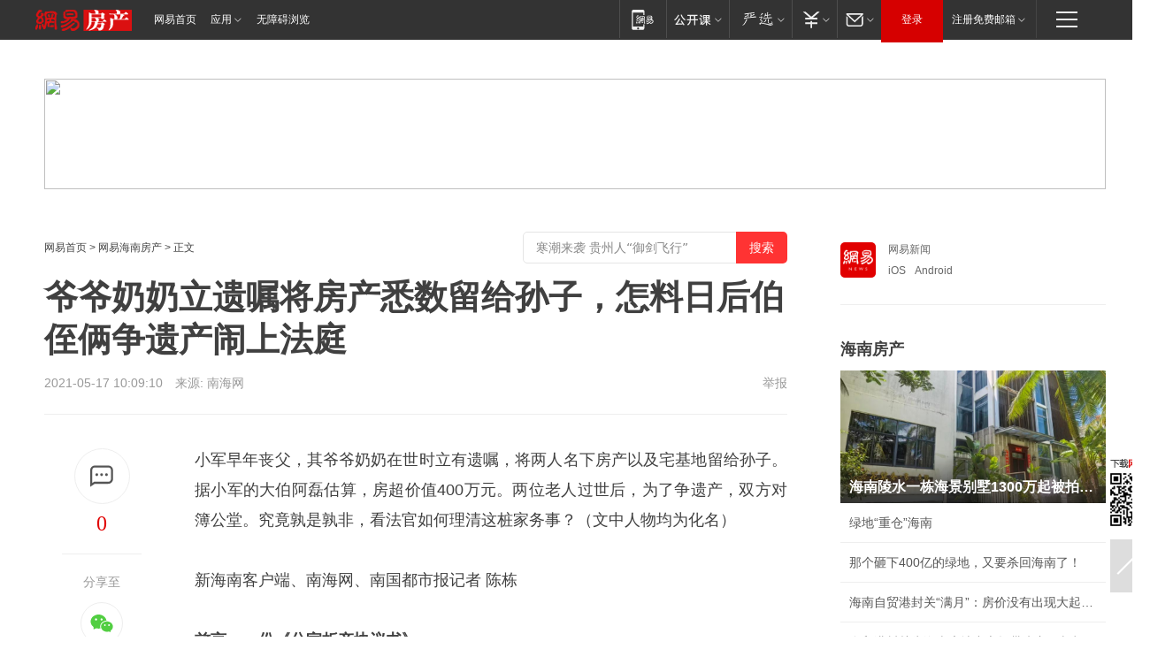

--- FILE ---
content_type: text/html; charset=utf-8
request_url: https://hn.house.163.com/21/0517/10/GA6LNH7G00078224.html
body_size: 42137
content:
<!DOCTYPE HTML>

<html id="ne_wrap" data-publishtime="2021-05-17 10:09:10" data-category="社会">
<head>
    <!-- head -->
    
    
    <title>爷爷奶奶立遗嘱将房产悉数留给孙子，怎料日后伯侄俩争遗产闹上法庭|房产纠纷_网易房产</title>
    <meta name="keywords" content="房产纠纷,遗嘱,遗产"/>
    <meta name="description" content="爷爷奶奶立遗嘱将房产悉数留给孙子，怎料日后伯侄俩争遗产闹上法庭,房产纠纷,遗嘱,遗产"/>
    <meta name="author" content="网易">
    <meta name="Copyright" content="网易版权所有">
    <link rel="apple-touch-icon" href="https://static.ws.126.net/163/f2e/common/share-icon.png">
    <link rel="mask-icon" href="https://static.ws.126.net/163/f2e/common/share-icon.png">
    <meta name="msapplication-TileImage" content="https://static.ws.126.net/163/f2e/common/share-icon.png">
    <base target="_blank"><!--[if lte IE 6]></base><![endif]-->
    <meta http-equiv="expires" content="0">
    <meta http-equiv="Cache-Control" content="no-transform">
    <meta http-equiv="Cache-Control" content="no-siteapp">
    <meta http-equiv="x-ua-compatible" content="ie=edge">
    <meta property="og:type" content="article">
    <meta property="og:title" content="爷爷奶奶立遗嘱将房产悉数留给孙子，怎料日后伯侄俩争遗产闹上法庭">
    <meta property="og:description" content="爷爷奶奶立遗嘱将房产悉数留给孙子，怎料日后伯侄俩争遗产闹上法庭,房产纠纷,遗嘱,遗产">
    
    <meta property="og:url" content="https://hn.house.163.com/21/0517/10/GA6LNH7G00078224.html">
    
    <meta property="og:image" content="https://static.ws.126.net/163/f2e/product/post_nodejs/static/logo.png">
    <meta property="article:author" content="网易">
    <meta property="article:published_time" content="2021-05-17T10:09:10+08:00">
    <meta property="twitter:card" content="summary">
    <meta property="twitter:image" content="https://static.ws.126.net/163/f2e/product/post_nodejs/static/logo.png">
    <meta property="twitter:title" content="爷爷奶奶立遗嘱将房产悉数留给孙子，怎料日后伯侄俩争遗产闹上法庭">
    <meta property="twitter:creator" content="网易新闻">
    <meta property="twitter:site" content="网易">
    <meta property="twitter:description" content="爷爷奶奶立遗嘱将房产悉数留给孙子，怎料日后伯侄俩争遗产闹上法庭,房产纠纷,遗嘱,遗产">
    
<script>
;(function(){
var el = document.createElement("script");
el.src = "https://lf1-cdn-tos.bytegoofy.com/goofy/ttzz/push.js?de70e43cfa5b194e21ef889e98d7123a7deb9487dce7ed62313212129c4244a219d1c501ebd3301f5e2290626f5b53d078c8250527fa0dfd9783a026ff3cf719";
el.id = "ttzz";
var s = document.getElementsByTagName("script")[0];
s.parentNode.insertBefore(el, s);
})(window);
</script>
    
    
    <meta name="referrer" content="always">
    
    <link rel="canonical" href="https://hn.house.163.com/21/0517/10/GA6LNH7G00078224.html">
    
    <link rel="alternate" media="only screen and(max-width: 640px)" href="https://m.163.com/house/article/GA6LNH7G00078224.html">
    <meta name="mobile-agent" content="format=html5; url=https://m.163.com/house/article/GA6LNH7G00078224.html?spss=adap_pc">
    <meta name="mobile-agent" content="format=xhtml; url=https://m.163.com/house/article/GA6LNH7G00078224.html?spss=adap_pc">
    <meta name="mobile-agent" content="format=wml; url=https://m.163.com/house/article/GA6LNH7G00078224.html?spss=adap_pc">
    <!--[if lt IE 9]>
    <script type="text/javascript" src="https://static.ws.126.net/163/f2e/post_nodejs/libs/js/html5shiv.min.js"></script><script type="text/javascript" src="https://static.ws.126.net/163/f2e/post_nodejs/libs/js/respond.min.js"></script>
    <![endif]-->
    <script type="text/javascript" data-type="touch/article">!function(){"use strict";var t=["play.163.com"],e={URL:function(){var t,e=self.URL;try{e&&("href"in(t=new self.URL("http://m.163.com"))||(t=void 0))}catch(t){console.log(t)}return function(o){if(t)return new e(o);var i=document.createElement("a");return i.href=o,i}}(),isMobile:function(t){return/android.*?mobile|ipod|blackberry|bb\d+|phone|WindowsWechat/i.test(t||navigator.userAgent)},isPAD:function(t){return/iPad/i.test(t||navigator.userAgent)},blockedDomain:function(e){return-1!=t.indexOf(e)}};!function(t){if(!/noredirect/i.test(location.search)){var o,i=window.location.href,n=new e.URL(i),a=n.hostname;if(!e.blockedDomain(a)&&e.isMobile()){var r=n.search.length>0?n.search.substring(1):"",c=n.hash;r.length>0&&"&"!==r[0]&&(r="&"+r);var s=(o=function(){var t=[{test:/163\.com$/i,domain:"163"},{test:/baidu\.com$/i,domain:"baidu"},{test:/sm\.cn$/i,domain:"sm"},{test:/sogou\.com$/i,domain:"sogou"},{test:/so\.com$/i,domain:"360"},{test:/google/i,domain:"google"},{test:/bing/i,domain:"bing"},{test:/weibo/i,domain:"weibo"},{test:/toutiao/i,domain:"toutiao"}],e=document.referrer,o="",i="";if(e){var n=e.match(/^([hH][tT]{2}[pP]:\/\/|[hH][tT]{2}[pP][sS]:\/\/)([^\/]+).*?/);o=n&&n[2]?n[2]:o}if(o){i=o;for(var a,r=0;r<t.length;r++)if((a=t[r]).test.test(o)){i=a.domain;break}}return i}())?"&referFrom="+o:"",m=t&&t(s,i,r,c);m&&(window.location.href=m)}}}((function(t,e,o,i){var n=/([A-Z0-9]{16})(?:_\w+)?\.html/.exec(e);if(n){var a=n[1];if(n=/https?:\/\/(?:.*\.)?([a-z0-9]*)\.163\.com\/(?:\w+\/)?\d{2}\/\d{4}\/\d{2}\/([A-Z0-9]{16})(?:_\w+)?\.html/.exec(e)||/https?:\/\/www\.163\.com\/([a-z0-9]*)\/article\/([A-Z0-9]{16})(?:_\w+)?\.html/.exec(e)){n[1];return"local","https://m.163.com/local/article/"+a+".html?spss=adap_pc"+t+"#adaptation=pc"}return"https://m.163.com/touch/article.html?docid="+a+"&spss=adap_pc"+t+"#adaptation=pc"}return!1}))}();</script>
    <script src="https://static.ws.126.net/utf8/assets/js/jquery-1.10.2.min.js"></script>
    <script>jQuery.ajaxSettings.cache = true</script>
    <link href="https://static.ws.126.net/163/f2e/product/post2020_cms/static/css/main.d53ba9b4.css" rel="stylesheet">
    <!-- 手机浏览自动跳转到触屏版 开始 -->
    <script language="javascript">
        var href = window.location.href;
        var pcversion = href.indexOf('pc=true');
        var jump2url='http://m.house.163.com/hn/xf/web/news_detail.shtml?docid=GA6LNH7G00078224';
        var browser = { versions: function () { var u = navigator.userAgent, app = navigator.appVersion; return { trident: u.indexOf('Trident') > -1, presto: u.indexOf('Presto') > -1, webKit: u.indexOf('AppleWebKit') > -1, gecko: u.indexOf('Gecko') > -1 && u.indexOf('KHTML') == -1, mobile: !!u.match(/AppleWebKit.*Mobile.*/) || !!u.match(/AppleWebKit/) || !!u.match(/netease_news/) || !!u.match(/NewsApp/), ios: !!u.match(/\(i[^;]+;( U;)? CPU.+Mac OS X/), android: u.indexOf('Android') > -1 || u.indexOf('Linux') > -1, iPhone: u.indexOf('iPhone') > -1 || u.indexOf('Mac') > -1, iPad: u.indexOf('iPad') > -1, webApp: u.indexOf('Safari') == -1, QQbrw: u.indexOf('MQQBrowser') > -1, ucLowEnd: u.indexOf('UCWEB7.') > -1, ucSpecial: u.indexOf('rv:1.2.3.4') > -1, ucweb: function () { try { return parseFloat(u.match(/ucweb\d+\.\d+/gi).toString().match(/\d+\.\d+/).toString()) >= 8.2 } catch (e) { if (u.indexOf('UC') > -1) { return true } else { return false } } } (), Symbian: u.indexOf('Symbian') > -1, ucSB: u.indexOf('Firefox/1.') > -1 }; } () }
        var _gaq = _gaq || [];
        (function (win, browser, undefined) {
            if ( pcversion > -1 ) {
                return;
            }
            if (win.screen === undefined || win.screen.width < 810) {
                if (browser.versions.iPad == true) { win.location.href = jump2url; return; }
                if (browser.versions.webKit == true || browser.versions.mobile == true || browser.versions.ios == true || browser.versions.iPhone == true || browser.versions.ucweb == true || browser.versions.ucSpecial == true) {
                    win.location.href = jump2url; return;
                }
            }
        })(this, browser);
    </script>
    <!--手机浏览自动跳转到触屏版 结束 -->
    <style>
a {color: #000}
a,a:visited {text-decoration: none}
a:visited {color: #83006f}
a:hover {text-decoration: underline}
a:active,a:hover {color: #ba2636}
  .gg200x300 {
  	position: relative;
  }
/* mod-tab */
.mod-tab { border-top: 2px solid #0f6b99; }
.mod-tab-hd { height: 31px; overflow: hidden; border-left: 1px solid #dddddd; }
.mod-tab-hd a, .mod-tab-hd a:visited { color: #252525; }
.mod-tab-hd a:hover, .mod-tab-hd a:active { color: #cc1b1b; }
.mod-tab-trigger { float: left; _display: inline; text-align: center; font-size: 14px; height: 30px; line-height: 30px; border-right: 1px solid #dddddd; background: #f8f8f8; background-image: -webkit-linear-gradient(top, #ffffff, #ffffff 50%, #f1f1f1); background-image: -moz-linear-gradient(top, #ffffff, #ffffff 50%, #f1f1f1); background-image: -ms-linear-gradient(top, #ffffff, #ffffff 50%, #f1f1f1); background-image: -o-linear-gradient(top, #ffffff, #ffffff 50%, #f1f1f1); background-image: linear-gradient(top, #ffffff, #ffffff 50%, #f1f1f1); }
.mod-tab-hd .current { position: relative; z-index: 1; font-weight: bold; background: #fff; height: 31px; }
.mod-tab-bd { border-top: 1px solid #dddddd; margin-top: -1px; }
.mod-tab-bd .mod-tab-panel { display: none; }
.mod-tab-bd .current { display: block; }
.ep-tab-1 { border-top: 0; }
.ep-tab-1 .mod-tab-hd { height: 32px; padding-top: 1px; }
.ep-tab-1 .mod-tab-trigger { width: 142px; border-top: 1px solid #dddddd; }
.ep-tab-1 .ep-tab-1-topbor { display: none; }
.ep-tab-1 .current .ep-tab-1-topbor { display: block; position: absolute; left: -1px; top: -2px; width: 144px; border-top: 2px solid #0f6b99; }
.ep-tab-2 .mod-tab-trigger { width: 149px; }
.ep-tab-2 .mod-tab-hd .current { width: 148px; }
.ep-tab-4 .mod-tab-trigger { width: 74px; }
.ep-tab-4 .mod-tab-hd .current { width: 73px; }
/* mod-list */
.mod-f12list li {
    background: none;
    padding: 0;
    height: 35px;
    font-size: 14px;
    line-height: 34px;
    border-bottom: 1px solid #f0f0f0
}
.mod-f14list li { background-position: 0 -108px; font-size: 14px; height: 27px; line-height: 27px; padding-left: 10px; overflow: hidden; }
.ep-list-1 li,.ep-list-2 li  {  *zoom: 1; }
.ep-list-1 li:after,.ep-list-2 li:after { display: block; overflow: hidden; clear: both; height: 0; visibility: hidden; content: "."; }
.ep-list-1 .title,.ep-list-2 .title { float: left; _display: inline; }
.ep-list-1 .time,.ep-list-2 .time { float: left; _display: inline; margin-left: 10px; color: #888888; font-size: 11px; -webkit-text-size-adjust: none; font-family: Arial, "\5B8B\4F53", sans-serif; }
.ep-list-nodot li { background: none; padding-left: 0; }
.ep-dotlist li { height: 34px; line-height: 34px; overflow: hidden; font-size: 12px; border-top: 1px dotted #dddddd; }
.ep-dotlist li.first { border-top: 0; }
.ep-list-rank li { padding: 0 55px 0 23px;  *zoom: 1; }
.ep-list-rank li:after { display: block; overflow: hidden; clear: both; height: 0; visibility: hidden; content: "."; }
.ep-list-rank .num { float: left; _display: inline; width: 20px; margin-left: -23px; text-align: center; font-weight: bold; font-family: Arial, "\5B8B\4F53", sans-serif; color: #888888; font-style: italic; line-height: 31px; }
.ep-list-rank .count { float: right; _display: inline; width: 50px; overflow: hidden; margin-right: -50px; text-align: right; color: #cc1b1b; font-size: 11px; -webkit-text-size-adjust: none; font-family: Arial, "\5B8B\4F53", sans-serif; line-height: 33px; }
.mod-imglist li { float: left; _display: inline; overflow: hidden; }
.mod-imglist li h3 { height: 24px; line-height: 24px; overflow: hidden; text-align: center; background: #575757; padding: 0 5px; }
.mod-imglist li h3 a { display: block; }
.mod-imglist li h3 a, .mod-imglist li h3 a:visited { color: #ffffff; }
.mod-imglist li h3 a:hover, .mod-imglist li h3 a:active { color: #ffffff; }
.ep-imglist-1 { margin-left: -40px; }
.ep-imglist-1 li { width: 130px; margin: 5px 0 5px 40px; }
.ep-imglist-1 li img { height: 90px; }
.ep-imglist-1b li h3 { height: auto; line-height: 20px; padding-top: 6px; text-align: left; background: none; }
.ep-imglist-1b li h3 a { color: #252525; }
.ep-imglist-1b li h3 a:visited { color: #888888; }
.ep-imglist-1b li h3 a:hover, .ep-imglist-1b li h3 a:active { color: #cc1b1b; }
/* mod-title */
.mod-title .title { float: left; }
.mod-title .more, .mod-title .entry { float: right; }
.ep-title-1 { margin: 14px 0 7px 0; line-height: 27px; height: 27px; overflow: hidden; }
.ep-title-1 .title { font-size: 14px; }
.ep-title-2 { height: 31px; line-height: 31px; overflow: hidden; padding: 13px 0 7px; }
.ep-title-2 .title { float: left; _display: inline; font-size: 16px; font-weight: bold; font-family: "\5FAE\8F6F\96C5\9ED1", "\5B8B\4F53", sans-serif; }
.ep-title-2 .title a, .ep-title-2 .title a:visited { color: #252525; }
.ep-title-2 .title a:hover, .ep-title-2 .title a:active { color: #cc1b1b; }
.ep-title-2 .more { float: right; _display: inline; }
.ep-title-2 .entry { float: right; _display: inline; }
.ep-title-2 .entry a { float: right; _display: inline; padding-right: 15px; background-position: 37px -130px; }
.ep-title-3 {
    margin: 17px 0 11px;
    font-size: 18px;
    font-family: 微软雅黑;
    font-weight: 400
}
.ep-title-3 em { font-weight: bold; }
.ep-title-3 .normal { font-weight: normal; }
  .ep-title-2 {
    background: #fafafa;
    margin-top: 10px;
    height: 35px;
    padding: 0 10px;
    border-bottom: 1px solid #ddd
}
  .house-special a {
  	display: block;
    width: 100%;
    overflow: hidden;
    text-overflow: ellipsis;
    white-space: nowrap;
  }
  .house-special.post_side_mod .post_side_mod_imgnews h3 {
    overflow: hidden;
    text-overflow: ellipsis;
    white-space: nowrap;
  }
</style>
<%@ /0080/e/0080ep_includecss_1301.vm %>
<style type="text/css">
    /*房产头条区域*/
.house-title-bar { border-top:2px solid #256A8E; width:590px; padding-top:19px; clear:both; overflow:hidden;}
.house-title-bar h2 { float:left; width:103px; height:25px; line-height:25px; overflow:hidden;}
.house-title-bar .more { float:right; padding-top:10px; padding-right:2px; color:#ddd;}
.house-title-bar .more a,.house-title-bar .more a:visited { color:#1F1F1F;}
.house-title-bar .more a:hover { color: #BA2636; }
.house-mod { width:590px; clear:both; margin:0 auto; overflow:hidden;}
.house-mod .left-img { float:left; width:160px;}
.house-mod .left-img ul { clear:both; margin:0 auto; overflow:hidden;}
.house-mod .left-img li { float: left; _display: inline; overflow: hidden;}
.house-mod .left-img li h3 { width:160px; height: 24px; line-height: 24px; overflow: hidden; text-align: center; background: #575757;}
.house-mod .left-img li h3 a { display: block;}
.house-mod .left-img li h3 a:link,.house-mod .left-img li h3 a:visited { color: #ffffff;}
.house-mod .left-img li h3 a:hover,.house-mod .left-img li h3 a:active { color: #ffffff;}
.house-mod .right-text { float:right; width:400px;}
.house-mod .right-text h2 { font-family: "Microsoft YaHei", "微软雅黑", "宋体"; font-size: 16px; font-weight: bold; height:24px; line-height: 24px; margin:0 auto; overflow:hidden; }
.house-mod .right-text p { margin:0 auto; clear:both; line-height:21px; color:#161616;}
.house-mod .right-text .text-list { clear:both; margin:0 auto; overflow:hidden;}
.house-mod .right-text .text-list li { clear:both; background: url(http://img1.cache.netease.com/cnews/css13/sprites.png) 0 -108px no-repeat; font-size: 14px; height: 27px; line-height: 27px; padding-left: 10px; overflow:hidden;}
.house-mod .dot-line { clear:both; height:1px; border-bottom:1px dotted #DCDCDC; overflow:hidden; display:block; font-size:1px; }
    /*新车图库*/
.new-car-pic { width:590px; clear:both; overflow:hidden; margin:0 auto;}
.new-car-pic .dot-line { clear:both; height:1px; border-bottom:1px solid #DCDCDC; overflow:hidden; display:block; font-size:1px; }
.scrlBody{ overflow:hidden;}
.scrlCtrl{ text-align:center;}
.scrl_1 .scrlCtrl ul{ display:inline-block; *display:inline; zoom:1; margin:0 4px 0 12px;font-size: 0;}
.scrl_1 .scrlCtrl li{ display:inline-block; *display:inline; zoom:1; width:10px; height:9px; cursor:pointer; background:url(http://img1.cache.netease.com/cnews/css13/img/scr-icon-bg.gif) left -48px no-repeat; margin-right:8px; overflow:hidden;font-size: 0;}
.scrl_1 .scrlCtrl .active{ background:url(http://img1.cache.netease.com/cnews/css13/img/scr-icon-bg.gif) left -58px no-repeat;}
.scrl_1 .scrlPrev{ display:inline-block; width:7px; height:11px; margin-top:1px; background:url(http://img1.cache.netease.com/cnews/css13/img/scr-icon-bg.gif) left top no-repeat;overflow:hidden;}
.scrl_1 .scrlNext{ display:inline-block; width:7px; height:11px; margin-top:1px; background:url(http://img1.cache.netease.com/cnews/css13/img/scr-icon-bg.gif) right -24px no-repeat;overflow:hidden;}
.scrl_1 .scrlPrev:hover{ background:url(http://img1.cache.netease.com/cnews/css13/img/scr-icon-bg.gif) left -12px no-repeat;}
.scrl_1 .scrlNext:hover{ background:url(http://img1.cache.netease.com/cnews/css13/img/scr-icon-bg.gif) right -36px no-repeat;}
.list-box li{ float:left;width:590px;}
.roll-pic-list { padding-bottom:15px;}
.roll-pic-list li{ float:left; width:160px; padding-right:55px; line-height:21px;}
.roll-pic-list li.last { padding-right:0;}
.roll-pic-list h5{ margin-top:6px;}
    /*moule1*/
.mod-imgText { clear: both; line-height: 0; }
.mod-imgText img {  float: left;line-height: 21px; padding-bottom:2px; }
.imgText-widget-1 { overflow: hidden; }
.imgText-widget-1 img { margin: 3px 15px 0 0; }
.imgText-widget-1 img { padding-bottom:12px; }
.imgText-widget-1 .detail a { color:#0e558d; }
.imgText-widget-1 p { color: #888; line-height: 21px; margin: 0;}
.main-title { font-size: 14px; font-weight: bold; height: 34px; line-height: 34px; overflow: hidden; }
    /*装修论坛按钮列表*/
.house-btn-list { width:300px; clear:both; margin:0 auto; overflow:hidden;}
.house-btn-list ul { float:left; width:310px;}
.house-btn-list li { float:left; width:90px; height:30px; background:url(http://img1.cache.netease.com/cnews/css13/img/house-btn-bg.gif) left top no-repeat; margin-right:11px; margin-bottom:7px; display:inline; color:#174F82; text-align:center; line-height:30px; font-size:14px; font-weight:bold;}
.house-btn-list li a,.house-btn-list li a:visited { color:#174F82;}
.house-btn-list li a:hover { color:#ba2636;}
    /*house rank list 排行*/
.ep-h-title { border-top:2px solid #246B8F; height: 31px; line-height: 31px; padding: 7px 0 8px; clear:both; overflow:hidden;}
.ep-h-title .title { float: left; _display: inline; font-size: 16px; font-weight: bold; font-family: "\5FAE\8F6F\96C5\9ED1", "\5B8B\4F53", sans-serif;}
.ep-h-title .title:link,.ep-h-title .title:visited { color: #252525;}
.ep-h-title .title:hover,.ep-h-title .title:active { color: #cc1b1b;}
.h-rankList-header { width:300px; height:24px; line-height:24px; color:#888888; background:#F6F6F6; clear:both; float:left; overflow:hidden;}
.h-rankList-header .name { float:left; padding-left:28px;}
.h-rankList-header .region { float:right; width:50px; text-align:right;}
.h-rankList-header .price { float:right; width:60px; padding-right:13px; text-align:right;}
.h-rankList li { border-bottom: 1px dotted #ddd; display: inline-block; float: left; height: 29px; line-height: 29px; overflow: hidden; width: 300px; color:#252525;}
.h-rankList li span.ranknum { width: 18px; height: 14px; color: #FFFFFF; float: left; line-height: 14px; margin-top: 7px; font-family: "Arial";  font-weight: bold; text-align: center; }
.h-rankList li span.front { background-color: #BD534B; }
.h-rankList li span.follow { background-color: #888888; }
.h-rankList li a { color: #252525; float: left; padding-left: 10px; }
.h-rankList li a:hover { color: #BA2636; }
.h-rankList li .price { float:right; width:85px; padding-right:13px; text-align:right;}
.h-rankList li .region { float:right; width:50px; text-align: center;}
</style>
<style>
.ep-share-tip{float:left;height: 28px;line-height: 28px;font-family: "Microsoft YaHei","微软雅黑", "宋体", sans-serif; color: #888888;font-size: 14px;}
.nt-share14 i{
    background: url(http://img2.cache.netease.com/f2e/house/imageupload/images/share14_icon_v1.0.png);
}
</style>
<script>setTimeout(function(){if(document.body && document.body.innerHTML.length<170)document.location.href='http://house.163.com/special/special.html'},50)</script>
<script>
var _hmt = _hmt || [];
(function() {
  var hm = document.createElement("script");
  hm.src = "";
  var s = document.getElementsByTagName("script")[0]; 
  s.parentNode.insertBefore(hm, s);
})();
</script>
    <script src="https://static.ws.126.net/cnews/js/ntes_jslib_1.x.js"></script>
    <link rel="stylesheet" type="text/css" href="//gz.house.163.com/special/00874MT4/hinfo_tag_css.css?1">
    <style>
        .channel_ad_2016{position:absolute;bottom:0;left:0;z-index:3;overflow:hidden;width:30px;height:17px;border-radius:0 8px 0 0;background:#000 none repeat scroll 0 0;background:rgba(0,0,0,.6) none repeat scroll 0 0;color:#fff;text-align:left;font-size:12px;font-family:Arial;line-height:17px}
    </style>
</head>
<body>
    <!-- 通用导航 -->
    
    <link rel="stylesheet" href="https://static.ws.126.net/163/f2e/commonnav2019/css/commonnav_headcss-fad753559b.css"/>
<!-- urs -->
<script _keep="true" src="https://urswebzj.nosdn.127.net/webzj_cdn101/message.js" type="text/javascript"></script>
<div class="ntes_nav_wrap" id="js_N_NTES_wrap">
  <div class="ntes-nav" id="js_N_nav">
    <div class="ntes-nav-main clearfix">
            <div class="c-fl" id="js_N_nav_left">
        <a class="ntes-nav-index-title ntes-nav-entry-wide c-fl" href="https://www.163.com/" title="网易首页">网易首页</a>
        <!-- 应用 -->
        <div class="js_N_navSelect ntes-nav-select ntes-nav-select-wide ntes-nav-app  c-fl">
          <a href="https://www.163.com/#f=topnav" class="ntes-nav-select-title ntes-nav-entry-bgblack JS_NTES_LOG_FE">应用
            <em class="ntes-nav-select-arr"></em>
          </a>
          <div class="ntes-nav-select-pop">
            <ul class="ntes-nav-select-list clearfix">
              <li>
                <a href="https://m.163.com/newsapp/#f=topnav">
                  <span>
                    <em class="ntes-nav-app-newsapp">网易新闻</em>
                  </span>
                </a>
              </li>
              <li>
                <a href="https://open.163.com/#f=topnav">
                  <span>
                    <em class="ntes-nav-app-open">网易公开课</em>
                  </span>
                </a>
              </li>
              <li>
                <a href="https://hongcai.163.com/?from=pcsy-button">
                  <span>
                    <em class="ntes-nav-app-hongcai">网易红彩</em>
                  </span>
                </a>
              </li>
              <li>
                <a href="https://u.163.com/aosoutbdbd8">
                  <span>
                    <em class="ntes-nav-app-yanxuan">网易严选</em>
                  </span>
                </a>
              </li>
              <li>
                <a href="https://mail.163.com/client/dl.html?from=mail46">
                  <span>
                    <em class="ntes-nav-app-mail">邮箱大师</em>
                  </span>
                </a>
              </li>
              <li class="last">
                <a href="https://study.163.com/client/download.htm?from=163app&utm_source=163.com&utm_medium=web_app&utm_campaign=business">
                  <span>
                    <em class="ntes-nav-app-study">网易云课堂</em>
                  </span>
                </a>
              </li>
            </ul>
          </div>
        </div>
      </div>
      <div class="c-fr">
        <!-- 片段开始 -->
        <div class="ntes-nav-quick-navigation">
          <a rel="noreferrer"class="ntes-nav-quick-navigation-btn" id="js_N_ntes_nav_quick_navigation_btn" target="_self">
            <em>快速导航
              <span class="menu1"></span>
              <span class="menu2"></span>
              <span class="menu3"></span>
            </em>
          </a>
          <div class="ntes-quicknav-pop" id="js_N_ntes_quicknav_pop">
            <div class="ntes-quicknav-list">
              <div class="ntes-quicknav-content">
                <ul class="ntes-quicknav-column ntes-quicknav-column-1">
                  <li>
                    <h3>
                      <a href="https://news.163.com">新闻</a>
                    </h3>
                  </li>
                  <li>
                    <a href="https://news.163.com/domestic">国内</a>
                  </li>
                  <li>
                    <a href="https://news.163.com/world">国际</a>
                  </li>
                  <li>
                    <a href="https://news.163.com/special/wangsansanhome/">王三三</a>
                  </li>
                </ul>
                <ul class="ntes-quicknav-column ntes-quicknav-column-2">
                  <li>
                    <h3>
                      <a href="https://sports.163.com">体育</a>
                    </h3>
                  </li>
                  <li>
                    <a href="https://sports.163.com/nba">NBA</a>
                  </li>
                  <li>
                    <a href="https://sports.163.com/cba">CBA</a>
                  </li>
                  <li>
                    <a href="https://sports.163.com/allsports">综合</a>
                  </li>
                  <li>
                    <a href="https://sports.163.com/zc">中超</a>
                  </li>
                  <li>
                    <a href="https://sports.163.com/world">国际足球</a>
                  </li>
                  <li>
                    <a href="https://sports.163.com/yc">英超</a>
                  </li>
                  <li>
                    <a href="https://sports.163.com/xj">西甲</a>
                  </li>
                  <li>
                    <a href="https://sports.163.com/yj">意甲</a>
                  </li>
                </ul>
                <ul class="ntes-quicknav-column ntes-quicknav-column-3">
                  <li>
                    <h3>
                      <a href="https://ent.163.com">娱乐</a>
                    </h3>
                  </li>
                  <li>
                    <a href="https://ent.163.com/star">明星</a>
                  </li>
                  <li>
                    <a href="https://ent.163.com/movie">电影</a>
                  </li>
                  <li>
                    <a href="https://ent.163.com/tv">电视</a>
                  </li>
                  <li>
                    <a href="https://ent.163.com/music">音乐</a>
                  </li>
                  <li>
                    <a href="https://ent.163.com/special/fmgs/">封面故事</a>
                  </li>
                </ul>
                <ul class="ntes-quicknav-column ntes-quicknav-column-4">
                  <li>
                    <h3>
                      <a href="https://money.163.com">财经</a>
                    </h3>
                  </li>
                  <li>
                    <a href="https://money.163.com/stock">股票</a>
                  </li>
                  <li>
                    <a href="https://money.163.com/special/caijingyuanchuang/">原创</a>
                  </li>
                  <li>
                    <a href="https://money.163.com/special/wycjzk-pc/">智库</a>
                  </li>
                </ul>
                <ul class="ntes-quicknav-column ntes-quicknav-column-5">
                  <li>
                    <h3>
                      <a href="https://auto.163.com">汽车</a>
                    </h3>
                  </li>
                  <li>
                    <a href="https://auto.163.com/buy">购车</a>
                  </li>
                  <li>
                    <a href="http://product.auto.163.com">车型库</a>
                  </li>
                </ul>
                <ul class="ntes-quicknav-column ntes-quicknav-column-6">
                  <li>
                    <h3>
                      <a href="https://tech.163.com">科技</a>
                    </h3>
                  </li>
                  <li>
                    <a href="https://tech.163.com/smart/">网易智能</a>
                  </li>
                  <li>
                    <a href="https://tech.163.com/special/S1554800475317/">原创</a>
                  </li>
                  <li>
                    <a href="https://tech.163.com/it">IT</a>
                  </li>
                  <li>
                    <a href="https://tech.163.com/internet">互联网</a>
                  </li>
                  <li>
                    <a href="https://tech.163.com/telecom/">通信</a>
                  </li>
                </ul>
                <ul class="ntes-quicknav-column ntes-quicknav-column-7">
                  <li>
                    <h3>
                      <a href="https://fashion.163.com">时尚</a>
                    </h3>
                  </li>
                  <li>
                    <a href="https://fashion.163.com/art">艺术</a>
                  </li>
                  <li>
                    <a href="https://travel.163.com">旅游</a>
                  </li>
                </ul>
                <ul class="ntes-quicknav-column ntes-quicknav-column-8">
                  <li>
                    <h3>
                      <a href="https://mobile.163.com">手机</a>
                      <span>/</span>
                      <a href="https://digi.163.com/">数码</a>
                    </h3>
                  </li>
                  <li>
                    <a href="https://mobile.163.com/special/jqkj_list/">惊奇科技</a>
                  </li>
                  <li>
                    <a href="https://mobile.163.com/special/cpshi_list/">易评机</a>
                  </li>
                  <li>
                    <a href="https://hea.163.com/">家电</a>
                  </li>
                </ul>
                <ul class="ntes-quicknav-column ntes-quicknav-column-9">
                  <li>
                    <h3>
                      <a href="https://house.163.com">房产</a>
                      <span>/</span>
                      <a href="https://home.163.com">家居</a>
                    </h3>
                  </li>
                  <li>
                    <a href="https://bj.house.163.com">北京房产</a>
                  </li>
                  <li>
                    <a href="https://sh.house.163.com">上海房产</a>
                  </li>
                  <li>
                    <a href="https://gz.house.163.com">广州房产</a>
                  </li>
                  <li>
                    <a href="https://xf.house.163.com/">楼盘库</a>
                  </li>
                  <li>
                    <a href="https://designer.home.163.com/search">设计师库</a>
                  </li>
                  <li>
                    <a href="https://photo.home.163.com/">案例库</a>
                  </li>
                </ul>
                <ul class="ntes-quicknav-column ntes-quicknav-column-11">
                  <li>
                    <h3>
                      <a href="https://edu.163.com">教育</a>
                    </h3>
                  </li>
                  <li>
                    <a href="https://edu.163.com/liuxue">留学</a>
                  </li>
                  <li>
                    <a href="https://edu.163.com/gaokao">高考</a>
                  </li>
                </ul>
                <div class="ntes-nav-sitemap">
                  <a href="https://sitemap.163.com/">
                    <i></i>查看网易地图</a>
                </div>
              </div>
            </div>
          </div>
        </div>
        <div class="c-fr">
          <div class="c-fl" id="js_N_navLoginBefore">
            <div id="js_N_navHighlight" class="js_loginframe ntes-nav-login ntes-nav-login-normal">
              <a href="https://reg.163.com/" class="ntes-nav-login-title" id="js_N_nav_login_title">登录</a>
              <div class="ntes-nav-loginframe-pop" id="js_N_login_wrap">
                <!--加载登陆组件-->
              </div>
            </div>
            <div class="js_N_navSelect ntes-nav-select ntes-nav-select-wide  JS_NTES_LOG_FE c-fl">
              <a class="ntes-nav-select-title ntes-nav-select-title-register" href="https://mail.163.com/register/index.htm?from=163navi&regPage=163">注册免费邮箱
                <em class="ntes-nav-select-arr"></em>
              </a>
              <div class="ntes-nav-select-pop">
                <ul class="ntes-nav-select-list clearfix" style="width:210px;">
                  <li>
                    <a href="https://reg1.vip.163.com/newReg1/reg?from=new_topnav&utm_source=new_topnav">
                      <span style="width:190px;">注册VIP邮箱（特权邮箱，付费）</span>
                    </a>
                  </li>
                  <li class="last JS_NTES_LOG_FE">
                    <a href="https://mail.163.com/client/dl.html?from=mail46">
                      <span style="width:190px;">免费下载网易官方手机邮箱应用</span>
                    </a>
                  </li>
                </ul>
              </div>
            </div>
          </div>
          <div class="c-fl" id="js_N_navLoginAfter" style="display:none">
            <div id="js_N_logined_warp" class="js_N_navSelect ntes-nav-select ntes-nav-logined JS_NTES_LOG_FE">
              <a class="ntes-nav-select-title ntes-nav-logined-userinfo">
                <span id="js_N_navUsername" class="ntes-nav-logined-username"></span>
                <em class="ntes-nav-select-arr"></em>
              </a>
              <div id="js_login_suggest_wrap" class="ntes-nav-select-pop">
                <ul id="js_logined_suggest" class="ntes-nav-select-list clearfix"></ul>
              </div>
            </div>
            <a class="ntes-nav-entry-wide c-fl" target="_self" id="js_N_navLogout">安全退出</a>
          </div>
        </div>

        <ul class="ntes-nav-inside">
          <li>
            <div class="js_N_navSelect ntes-nav-select c-fl">
              <a href="https://www.163.com/newsapp/#f=163nav" class="ntes-nav-mobile-title ntes-nav-entry-bgblack">
                <em class="ntes-nav-entry-mobile">移动端</em>
              </a>
              <div class="qrcode-img">
                <a href="https://www.163.com/newsapp/#f=163nav">
                  <img src="//static.ws.126.net/f2e/include/common_nav/images/topapp.jpg">
                </a>
              </div>
            </div>
          </li>
          <li>
            <div class="js_N_navSelect ntes-nav-select c-fl">
              <a id="js_love_url" href="https://open.163.com/#ftopnav0" class="ntes-nav-select-title ntes-nav-select-title-huatian ntes-nav-entry-bgblack">
                <em class="ntes-nav-entry-huatian">网易公开课</em>
                <em class="ntes-nav-select-arr"></em>
                <span class="ntes-nav-msg">
                  <em class="ntes-nav-msg-num"></em>
                </span>
              </a>
              <div class="ntes-nav-select-pop ntes-nav-select-pop-huatian">
                <ul class="ntes-nav-select-list clearfix">
                  <li>
                    <a href="https://open.163.com/ted/#ftopnav1">
                      <span>TED</span>
                    </a>
                  </li>
                  <li>
                    <a href="https://open.163.com/cuvocw/#ftopnav2">
                      <span>中国大学视频公开课</span>
                    </a>
                  </li>
                  <li>
                    <a href="https://open.163.com/ocw/#ftopnav3">
                      <span>国际名校公开课</span>
                    </a>
                  </li>
                  <li>
                    <a href="https://open.163.com/appreciation/#ftopnav4">
                      <span>赏课·纪录片</span>
                    </a>
                  </li>
                  <li>
                    <a href="https://vip.open.163.com/#ftopnav5">
                      <span>付费精品课程</span>
                    </a>
                  </li>
                  <li>
                    <a href="https://open.163.com/special/School/beida.html#ftopnav6">
                      <span>北京大学公开课</span>
                    </a>
                  </li>
                  <li class="last">
                    <a href="https://open.163.com/newview/movie/courseintro?newurl=ME7HSJR07#ftopnav7">
                      <span>英语课程学习</span>
                    </a>
                  </li>
                </ul>
              </div>
            </div>
          </li>
          <li>
            <div class="js_N_navSelect ntes-nav-select c-fl">
              <a id="js_lofter_icon_url" href="https://you.163.com/?from=web_fc_menhu_xinrukou_1" class="ntes-nav-select-title ntes-nav-select-title-lofter ntes-nav-entry-bgblack">
                <em class="ntes-nav-entry-lofter">网易严选</em>
                <em class="ntes-nav-select-arr"></em>
                <span class="ntes-nav-msg" id="js_N_navLofterMsg">
                  <em class="ntes-nav-msg-num"></em>
                </span>
              </a>
              <div class="ntes-nav-select-pop ntes-nav-select-pop-lofter">
                <ul id="js_lofter_pop_url" class="ntes-nav-select-list clearfix">
                  <li>
                    <a href="https://act.you.163.com/act/pub/ABuyLQKNmKmK.html?from=out_ynzy_xinrukou_2">
                      <span>新人特价</span>
                    </a>
                  </li>
                  <li>
                    <a href="https://you.163.com/topic/v1/pub/Pew1KBH9Au.html?from=out_ynzy_xinrukou_3">
                      <span>9.9专区</span>
                    </a>
                  </li>
                  <li>
                    <a href="https://you.163.com/item/newItemRank?from=out_ynzy_xinrukou_4">
                      <span>新品热卖</span>
                    </a>
                  </li>
                  <li>
                    <a href="https://you.163.com/item/recommend?from=out_ynzy_xinrukou_5">
                      <span>人气好物</span>
                    </a>
                  </li>
                  <li>
                    <a href="https://you.163.com/item/list?categoryId=1005000&from=out_ynzy_xinrukou_7">
                      <span>居家生活</span>
                    </a>
                  </li>
                  <li>
                    <a href="https://you.163.com/item/list?categoryId=1010000&from=out_ynzy_xinrukou_8">
                      <span>服饰鞋包</span>
                    </a>
                  </li>
                  <li>
                    <a href="https://you.163.com/item/list?categoryId=1011000&from=out_ynzy_xinrukou_9">
                      <span>母婴亲子</span>
                    </a>
                  </li>
                  <li class="last">
                    <a href="https://you.163.com/item/list?categoryId=1005002&from=out_ynzy_xinrukou_10">
                      <span>美食酒水</span>
                    </a>
                  </li>
                </ul>
              </div>
            </div>
          </li>
          <li>
            <div class="js_N_navSelect ntes-nav-select c-fl">
              <a href="https://ecard.163.com/" class="ntes-nav-select-title
        ntes-nav-select-title-money ntes-nav-entry-bgblack">
                <em class="ntes-nav-entry-money">支付</em>
                <em class="ntes-nav-select-arr"></em>
              </a>
              <div class="ntes-nav-select-pop ntes-nav-select-pop-temp">
                <ul class="ntes-nav-select-list clearfix">
                  <li>
                    <a href="https://ecard.163.com/#f=topnav">
                      <span>一卡通充值</span>
                    </a>
                  </li>
                  <li>
                    <a href="https://ecard.163.com/script/index#f=topnav">
                      <span>一卡通购买</span>
                    </a>
                  </li>
                  <li>
                    <a href="https://epay.163.com/">
                      <span>我的网易支付</span>
                    </a>
                  </li>
                  <li class="last">
                    <a href="https://globalpay.163.com/home">
                      <span>网易跨境支付</span>
                    </a>
                  </li>
                </ul>
              </div>
            </div>
          </li>
          <li>
            <div class="js_N_navSelect ntes-nav-select c-fl">
              <a id="js_mail_url" rel="noreferrer"class="ntes-nav-select-title
        ntes-nav-select-title-mail ntes-nav-entry-bgblack">
                <em class="ntes-nav-entry-mail">邮箱</em>
                <em class="ntes-nav-select-arr"></em>
                <span class="ntes-nav-msg" id="js_N_navMailMsg">
                  <em class="ntes-nav-msg-num" id="js_N_navMailMsgNum"></em>
                </span>
              </a>
              <div class="ntes-nav-select-pop ntes-nav-select-pop-mail">
                <ul class="ntes-nav-select-list clearfix">
                  <li>
                    <a href="https://email.163.com/#f=topnav">
                      <span>免费邮箱</span>
                    </a>
                  </li>
                  <li>
                    <a href="https://vipmail.163.com/#f=topnav">
                      <span>VIP邮箱</span>
                    </a>
                  </li>
                  <li>
                    <a href="https://qiye.163.com/?from=NetEase163top">
                      <span>企业邮箱</span>
                    </a>
                  </li>
                  <li>
                    <a href="https://mail.163.com/register/index.htm?from=ntes_nav&regPage=163">
                      <span>免费注册</span>
                    </a>
                  </li>
                  <li class="last">
                    <a href="https://mail.163.com/dashi/dlpro.html?from=mail46">
                      <span>客户端下载</span>
                    </a>
                  </li>
                </ul>
              </div>
            </div>
          </li>
        </ul>
      </div>
    </div>
  </div>
</div>
<script src="https://static.ws.126.net/163/f2e/commonnav2019/js/commonnav_headjs-8e9e7c8602.js"></script>
    <script>
        // logo
        window.channelConfigLogo = 'https://static.ws.126.net/f2e/news/res/channel_logo/house.png'
        window.channelConfigUrl = 'https://hn.house.163.com/'
        window.__STOCK_COMPONENT__ = [];
        // 初始化body宽度
        function getWindowSize(){if(window.innerHeight){return{'width':window.innerWidth,'height':window.innerHeight}}else if(document.documentElement&&document.documentElement.clientHeight){return{'width':document.documentElement.clientWidth,'height':document.documentElement.clientHeight}}else if(document.body){return{'width':document.body.clientWidth,'height':document.body.clientHeight}}}var DEFAULT_VERSION="9.0";var ua=navigator.userAgent.toLowerCase();var isIE=ua.indexOf("msie")>-1;var safariVersion;if(isIE){safariVersion=ua.match(/msie ([\d.]+)/)[1]}if(safariVersion<=DEFAULT_VERSION){if(safariVersion==7){jQuery(document.body).addClass("w9")}}function resizeNav(){if(getWindowSize().width<1366&&safariVersion!=7){jQuery(document.body).addClass("")}if(getWindowSize().width>=1366&&safariVersion!=7){jQuery(document.body).removeClass("w9")}};resizeNav();
        // 正文图集封面
        
    </script>
    
    <!-- 顶通 -->
    <div class="post_area post_columnad_top" data-adid="article_cms_column_1">
        <!-- 2016海南房产文章页通栏01 -->
<div style="position:relative;">
<div class="at_item common_ad_item top_ad_column" adType="topColumnAd" requestUrl="https://nex.163.com/q?app=7BE0FC82&c=hnhouse&l=111&site=netease&affiliate=hnhouse&cat=article&type=column1200x125_960x100browser&location=1"></div>
<a href="javascript:;" target="_self" class="ad_hover_href"></a>
</div>
    </div>
    
    <!-- content -->
    <div class="container clearfix" id="container" data-hidead="false">
        <!-- 左侧 -->
        <div class="post_main">
            <!-- crumb -->
            
            <!-- crumb -->
            <div class="post_crumb">
                <a href="https://www.163.com/">网易首页</a> &gt;
                <a href="https://hn.house.163.com/">网易海南房产</a> &gt;
                
                正文
				<div id="netease_search" style=" margin: -12px 0 0 0; vertical-align: top; float:right;"></div>
              	<script>window.UID_TARGET = ['0', '1', '2', '3', '4', '5', '6', '7']</script>
				<script src="https://static.ws.126.net/163/f2e/modules/search2022/search2022.cdbc9331.js" async></script>
            </div>
            <!-- 标题、摘要 -->
            
            <h1 class="post_title">爷爷奶奶立遗嘱将房产悉数留给孙子，怎料日后伯侄俩争遗产闹上法庭</h1>
            <!-- 来源 -->
            <div class="post_info">
                2021-05-17 10:09:10　来源: 南海网</a>
              	
                <a href="https://www.163.com/special/0077jt/tipoff.html?title=%E7%88%B7%E7%88%B7%E5%A5%B6%E5%A5%B6%E7%AB%8B%E9%81%97%E5%98%B1%E5%B0%86%E6%88%BF%E4%BA%A7%E6%82%89%E6%95%B0%E7%95%99%E7%BB%99%E5%AD%99%E5%AD%90%EF%BC%8C%E6%80%8E%E6%96%99%E6%97%A5%E5%90%8E%E4%BC%AF%E4%BE%84%E4%BF%A9%E4%BA%89%E9%81%97%E4%BA%A7%E9%97%B9%E4%B8%8A%E6%B3%95%E5%BA%AD" target="_blank" class="post_jubao">举报</a>
            </div>
            <!-- keywordsList-->
            
            
            <div class="post_content" id="content">
                <div class="post_top">
                    <!-- 左侧悬浮分享 -->
                  	<div class="post_topad"></div>
                    
                    <div class="post_top_tie">
                        <a class="post_top_tie_icon" target="_self" href="#post_comment_area" title="快速发贴"></a>
                        <a class="post_top_tie_count js-tielink js-tiejoincount" href="#" title="点击查看跟贴">0</a>
                    </div>
                    <div class="post_top_share">
                        <span class="post_top_share_title">分享至</span>
                        <ul class="post_share">
                            <li class="share_weixin js_weixin">
                                <a href="javascript:;" target="_self"><i title="分享到微信"></i></a>
                            </li>
                            <li class="share_weibo js_share" data-type="weibo">
                                <a href="javascript:;" target="_self"><i title="分享到新浪微博"></i></a>
                            </li>
                            <li class="share_qzone js_share" data-type="qzone">
                                <a href="javascript:;" target="_self"><i title="分享到QQ空间"></i></a>
                            </li>
                        </ul>
                        <div class="js_qrcode_wrap hidden" id="js_qrcode_top">
                            <div class="js_qrcode_arr"></div>
                            <a href="javascript:;" target="_self" class="js_qrcode_close" title="关闭"></a>
                            <div class="js_qrcode_img js_share_qrcode"></div>
                            <p>用微信扫码二维码</p>
                            <p>分享至好友和朋友圈</p>
                        </div>
                    </div>
                </div>
                <!-- 摘要 核心提示 -->
                
                
                
                <!-- 正文 -->
                <div id="endText">
                
                <div class="post_body">
                    
                    <p>小军早年丧父，其爷爷奶奶在世时立有遗嘱，将两人名下房产以及宅基地留给孙子。据小军的大伯阿磊估算，房超价值400万元。两位老人过世后，为了争遗产，双方对簿公堂。究竟孰是孰非，看法官如何理清这桩家务事？（文中人物均为化名）</p><p><!--StartFragment--></p><p>新海南客户端、南海网、南国都市报记者 陈栋</p><p><b>前言：一份《分家析产协议书》</b></p><p>老李是临高人，一辈子辛苦打拼逐渐攒下一些家底。为了避免子女们为了争财产闹翻，早在十几年前，他就与子女签订了《分家析产协议书》。据了解，老李有五个孩子，老大和老四是儿子，其余都是女儿，但老四已经过世了。</p><p>《分家析产协议书》就围绕着老李、大儿子阿磊以及四儿子的遗孀阿萍和子女间展开。按照老李的意思，协议中约定将一套三房二厅房改楼分给大儿子阿磊夫妇，临城镇某处的三间房子以及几处地基归老李夫妇所有，将之前阿磊夫妇居住的房屋分给阿萍和两个孩子。</p><p>老李还在协议中约定，他和老伴百年之后，遗留的一切家产、房产(含宅基地)一概由四儿子的孩子小军继承。而对于钱款等财产，按赡养父母情况而定，谁关心、照顾、赡养父母，就由谁享有，由父母另立遗嘱为证等等。</p><p>协议签署后，老李和家人还请求对协议书进行公证。2004年4月26日，临高县公证处对老李与阿磊及阿萍签订的《分家析产协议书》进行了公证。</p><p>如此处理财产，应该算是比较稳妥，但还是出现了波澜。2014年3月24日，临高县公证处以当事人称原协议书内容与第三人的意思表示不符并要求撤销公证书为由作出《通知书》，决定撤销之前的公证书。</p><p><b>开端：老人自书遗嘱，并让子女录制遗言</b></p><p>公证被撤销了，年事已高的老李，为了避免后人因遗产继承问题发生争议，决定立一份遗嘱。几十年的人情冷暖，老李和老伴在经过深思熟虑之后，于2015年11月20日将所有的子女叫回家中，并让他们拍摄立遗嘱的过程及录制他们的遗嘱。</p><p>遗嘱内容如下：两位立遗嘱人为夫妻关系，经过慎重考虑，立遗嘱人现在头脑清晰，无精神方面疾病或病史，特立以下遗嘱：两位立遗嘱人共同拥有财产如下：1、登记于老李名下位于临高县临城镇一处土地使用权及地上建筑物所有权（二层半建筑物建筑面积380平方米）；2、位于临高县临城镇某路面积为178.2平方米的土地使用权。上述财产，立遗嘱人过世后将作出如下安排：将上述土地的土地使用权及地上建筑物所有权遗赠给孙子阿军。</p><p>老李当时表示这份遗嘱是在他们充分考虑和商议后做出决定的，希望其他子女遵守立遗嘱人的共同心愿。</p><p><b>发展：大伯将侄子等告上法庭，请求平分遗产</b></p><p>立遗嘱不到一个月，老李的老伴就过世了，而老李也在2018年12月15日走到了生命的尽头。</p><p>一份遗嘱并没有打消争夺财产的硝烟。作为小军大伯的阿磊，在老李去世后不久，就将小军还有老李的二女儿阿丽、三女儿阿婷告上法庭。</p><p>阿磊称，其父亲在家中突然死亡，留下遗产尚未分割，生前未有遗嘱、遗赠，而小军等人却将被继承人生前存在银行的存款、工资、抚恤金等财产全部取出占为己有。此外，阿磊还认为对于父亲的其他房产其也有权继承。故阿磊请求法院判令，将位于临城镇的一处房产，价值约400万元，还有被继承人工资和抚恤金由原告和被告平分。</p><p>面对阿磊的指控，小军辩称道，他是根据爷爷的自书遗嘱合法继承了本案诉争的土地及房屋，上述遗产不能再以法定继承方式分配给其他继承人。</p><p>对于爷爷去世后的存款，小军则表示，在操办完爷爷奶奶的葬礼后所剩不多。“几个姑姑作为外嫁女，经常回娘家关怀老李夫妇，当两个老人生病的时候，均是由几个姑姑及我们一家轮流照料、伺候，大伯从未尽过赡养、关怀爷爷奶奶的义务，他无权分配抚恤金”小军在法庭上说道。</p><p>而阿丽和阿萍上庭后表示，她们不放弃对父母遗产的继承权利，但自愿赠予侄子小军，并道出对哥哥阿磊的诸多不满。</p><p><b>结尾：叔侄对簿公堂，大伯平分遗产诉求被驳回</b></p><p>临高县人民法院认为，涉案的土地使用权是老李夫妇的共同财产，两人过世后，上述财产应由其法定继承人依法继承。但是根据《继承法》第十六条“公民可以依照本法规定立遗嘱处分个人财产，并可以指定遗嘱执行人。公民可以立遗嘱将个人财产指定由法定继承人的一人或者数人继承。公民可以立遗嘱将个人财产赠给国家、集体或者法定继承人以外的人”以及第十一条“被继承人的子女先于被继承人死亡的，由被继承人的子女的晚辈直系血亲代位继承。代位继承人一般只能继承他的父亲或者母亲有权继承的遗产份额”之规定，小军的父亲是老李夫妇的法定继承人，小军有权代位继承被继承人老李夫妇的遗产。</p><p>而针对老李夫妇自书一份遗嘱，并录制视频音频资料，将他们上述的共同财产遗赠给小军，老李夫妇所立的遗嘱符合自书遗嘱的形式要件和实质要件，是其真实意思表示，符合法律规定，该遗嘱合法有效。小军有权继承老李夫妇上述的共同财产。</p><p>此外，老李过世后，遗留存款6081.75元及工资17000元，共计财产为23081.75元，且有关部门因老李死亡而发放的抚恤金238062元。抚恤金虽然不属于遗产，但可以参照《继承法》规定的遗产继承顺序和份额来进行分配。又因老李的小女儿在本案审理当中，出具声明自愿放弃对被继承人一切遗产的继承。故阿磊、阿丽、阿婷以及小军对上述财产各按四分之一份额进行分配。</p><p>据此，临高法院判令被告小军及其两个姑姑支付阿磊继承人老李遗留的财产5770.44元、抚恤金59515.5元，共计65285.94元；驳回了阿磊的其他诉讼请求。</p><p><!--EndFragment--></p>
                    <div style="height: 0px;overflow:hidden;"><img src="https://static.ws.126.net/163/f2e/product/post_nodejs/static/logo.png"></div>
                </div>
                </div>
                <!-- 相关 -->
                
                
                
                <div class="related_article related_special">
                    <div class="related_article_wrap">
                        <div class="related_article_title" data-sid="S1551838730386">延伸阅读</div>
                        <ul class="related_article_list">
                            
                            
                            <li class="related_article_item">
                                <a href="https://www.163.com/dy/article/HIE09DE405158HDK.html?f=relatedArticle">变更！海南旅投持股60% 天汇老码头商街易主！</a>
                            </li>
                            
                            
                            <li class="related_article_item">
                                <a href="https://www.163.com/dy/article/HIE07MLP05158HDK.html?f=relatedArticle">房子没买成，法院还让我付4万中介费及违约金</a>
                            </li>
                            
                            
                            <li class="related_article_item">
                                <a href="https://www.163.com/dy/article/HHQFDTU305158HDK.html?f=relatedArticle">备案2.06万/㎡ 海口地王级项目低预期开卖！</a>
                            </li>
                            
                        </ul>
                    </div>
                </div>
                
                <!-- 今日头条 -->
                <style type="text/css">
.houseJrtt { background:#FCFCFC; border:1px solid #DEDEDE; border-bottom:2px solid #E5E5E5;  width:658px; clear:both; margin:30px auto 12px; position:relative;}
.houseJrtt .c1 { width:658px; clear:both; margin:0 auto; border-bottom:1px solid #DEDEDE;}
.houseJrtt .c1 .c1L { position:absolute; background:url(http://img1.cache.netease.com/house/2015/5/14/201505141323501ff32.gif) no-repeat 0 0; width:66px; height:77px; top:-5px; left:7px;}
.houseJrtt .c1 .c1L a { width:66px; height:77px; display:block; text-decoration:none;}
.houseJrtt .c1 .c1M { width:420px; float:left; margin-left:85px; display:inline;}
.houseJrtt .c1 .c1M h3 {font-family:"\5FAE\8F6F\96C5\9ED1","\9ED1\4F53","\5B8B\4F53"; font-weight:bold; font-size:19px; color:#252525; line-height:23px; padding:13px 0 5px; text-align:left;}
#endText .houseJrtt .c1 .c1M h3 a ,#endText .houseJrtt .c1 .c1M h3 a:visited { color:#252525; text-decoration:none;}
#endText .houseJrtt .c1 .c1M h3 a:hover { color:#bc2931;}
.houseJrtt .c1 .c1M h4 { text-align:left; line-height:21px; color:#888888; background:url(http://img1.cache.netease.com/house/img14/housearc1401/hbg04.gif) no-repeat 0 12px; padding:3px 0 2px 10px; font-size:12px;}
.houseJrtt .c1 .c1M .house_under_links { background:none; padding-left: 0px;}
#endText .houseJrtt .c1 .c1M h4 a ,#endText .houseJrtt .c1 .c1M h4 a:visited { color:#888888; text-decoration:none;}
#endText .houseJrtt .c1 .c1M h4 a:hover { color:#bc2931;}
.houseJrtt .c1 .c1R { width:65px; text-align:center; float:right; margin-right:4px; display:inline; font-size:12px; padding-top:4px;}
.houseJrtt .c1 .c1R .k1 { clear:both; width:100%; text-align:center;}
.houseJrtt .c1 .c1R .k2 { font-size:12px; width:100%; display:block; text-align:center; clear:both; margin:0 auto; color:#969696; line-height:20px;}
#endText .houseJrtt .c1 .c1R .k2 a ,#endText .houseJrtt .c1 .c1R .k2 a:visited { color:#969696; text-decoration:none;}
#endText .houseJrtt .c1 .c1R .k2 a:hover { color:#bc2931;}
.w9 .houseJrtt { background:#FCFCFC; border-top:1px solid #DEDEDE; border-bottom:2px solid #E5E5E5;  width:580px; clear:both; margin:30px auto 12px; position:relative;}
.w9 .houseJrtt .c1 { width:580px; clear:both; margin:0 auto; border-bottom:1px solid #DEDEDE;}
.w9 .houseJrtt .c1 .c1L { position:absolute; background:url(http://img1.cache.netease.com/house/2015/5/14/201505141323501ff32.gif) no-repeat 0 0; width:66px; height:77px; top:-5px; left:7px;}
.w9 .houseJrtt .c1 .c1L a { width:66px; height:77px; display:block; text-decoration:none;}
.w9 .houseJrtt .c1 .c1M { width:420px; float:left; margin-left:85px; display:inline;}
.w9 .houseJrtt .c1 .c1M h3 {font-family:"\5FAE\8F6F\96C5\9ED1","\9ED1\4F53","\5B8B\4F53"; font-weight:bold; font-size:19px; color:#252525; line-height:23px; padding:13px 0 5px; text-align:left;}
.w9 #endText .houseJrtt .c1 .c1M h3 a ,#endText .houseJrtt .c1 .c1M h3 a:visited { color:#252525; text-decoration:none;}
.w9 #endText .houseJrtt .c1 .c1M h3 a:hover { color:#bc2931;}
.w9 .houseJrtt .c1 .c1M h4 { text-align:left; line-height:21px; color:#888888; background:url(http://img1.cache.netease.com/house/img14/housearc1401/hbg04.gif) no-repeat 0 12px; padding:3px 0 2px 10px; font-size:12px;}
.w9 .houseJrtt .c1 .c1M .house_under_links { background:none; padding-left: 0px;}
.w9 #endText .houseJrtt .c1 .c1M h4 a ,#endText .houseJrtt .c1 .c1M h4 a:visited { color:#888888; text-decoration:none;}
.w9 #endText .houseJrtt .c1 .c1M h4 a:hover { color:#bc2931;}
.w9 .houseJrtt .c1 .c1R { width:65px; text-align:center; float:right; margin-right:4px; display:inline; font-size:12px; padding-top:4px;}
.w9 .houseJrtt .c1 .c1R .k1 { clear:both; width:100%; text-align:center;}
.w9 .houseJrtt .c1 .c1R .k2 { font-size:12px; width:100%; display:block; text-align:center; clear:both; margin:0 auto; color:#969696; line-height:20px;}
.w9 #endText .houseJrtt .c1 .c1R .k2 a ,#endText .houseJrtt .c1 .c1R .k2 a:visited { color:#969696; text-decoration:none;}
.w9 #endText .houseJrtt .c1 .c1R .k2 a:hover { color:#bc2931;}
</style>
<div class="houseJrtt clearfix">
<div class="c1 clearfix">
<div class="c1L"><a href="http://hn.house.163.com/"></a></div>
<div class="c1M">
<h3><a href="https://www.163.com/dy/article/KJSGLEJV05564G35.html">海南陵水一栋海景别墅1300万起被拍卖，拍出4500</a></h3>
<!--<h4 class="house_under_links">
	<a href="http://hn.house.163.com/">房产首页</a> |
	<a href="http://xf.house.163.com/hn/">买房推荐</a> |
	<a href="http://xf.house.163.com/hn/multicondition.html">楼盘查询</a> |
	<a href="http://hn.house.163.com/kanfang/">看房团</a> |
	<a href="http://hn.house.163.com/special/wy_gfztc/">直通车</a>
</h4>-->
</div>
<div class="c1R"><span class="k1"><a href="http://bj.house.163.com/"><img src="http://img1.cache.netease.com/house/img14/housearc1401/hbg05_bj.gif" width="62" height="62" alt=""></a></span><span class="k2"><a href="http://hn.house.163.com/">房产海南站</a></span></div>
</div>
</div>
                <!-- 作者 来源 -->
                
                <div class="post_author">
                    <a href="https://hn.house.163.com/"><img src="https://static.ws.126.net/cnews/css13/img/end_house.png" alt="李海丽" width="13" height="12" class="icon"></a>
                    
                    本文来源：南海网
                    
                    
                    责任编辑：
                    李海丽_NO7789
                </div>
                <!-- 文末广告 -->
                
                <!-- 声明 -->
                
                
                <!-- 分页 -->
                
                
                
                <!-- 精彩推荐 -->
                <!-- 跟贴 -->
                <script>
                    var isShowComments = true;
                </script>
                                
                <!-- 02通栏 -->
                <div class="post_columnad_mid" data-adid="article_cms_column_2">
                    <!-- 广告位：网易-内容频道-文章页面-01通栏 -->
                </div>
                
                <link rel="stylesheet" href="https://static.ws.126.net/163/f2e/tie-sdk/tie-2020-11b4ffc1a813dfcc799e.css">
<script>
  var loadMessageError2 = function () {
      // message加载失败降级到nginx,产品可以在load事件重新初始化
      var cdnPath = 'https://dl.reg.163.com/webzj/ngx/message.js';
      var script = document.createElement('script');
      script.src = cdnPath;
      document.body.appendChild(script);
  }
  var loadMessageError1 = function () {
      // message加载失败降级备份cdn域名,产品可以在load事件重新初始化
      var cdnPath = 'https://webzj.netstatic.net/webzj_cdn101/message4.js';
      var script = document.createElement('script');
      script.src = cdnPath;
      script.onerror = loadMessageError2
      document.body.appendChild(script);
  }  
</script>
<script onerror="loadMessageError1()" src="https://urswebzj.nosdn.127.net/webzj_cdn101/message.js"></script>
<script type="text/javascript" src="https://acstatic-dun.126.net/tool.min.js"></script>
<script type="text/javascript">
  //初始化反作弊
  var wm = null;
  // 只需初始化一次
  initWatchman({
    productNumber: 'YD00157343455660',
    onload: function (instance) {
      wm = instance
    }
  });
</script>
<script type="text/javascript" src="https://static.ws.126.net/163/f2e/tie-sdk/tie-2020-11b4ffc1a813dfcc799e.js"></script>

                <div class="tie-areas post_comment" id="post_comment_area">
                    <div id="tie"></div>
                </div>
                <script>
                    ;(function () {
                        if (window.isShowComments === undefined) {
                            window.isShowComments = true;
                        }
                        var config = {
                            "productKey": "a2869674571f77b5a0867c3d71db5856",
                            "docId": "GA6LNH7G00078224", //"GA6LNH7G00078224", "FNMG85GQ0514HDQI"
                            "target": document.getElementById("tie"),
                            "operators": ["up", "down", "reply", "share"],
                            "isShowComments": isShowComments,   //是否显示帖子列表
                            "hotSize": 3,   //热门跟贴列表 展示3 条
                            "newSize": 2,   //最新跟贴列表 展示 10 条
                            "showPaging": false, //显示分页栏
                            "submitType": "commentPage"   //新发帖子的展现形式：停留在当前页面(currentPage) | 跳转到跟贴详情页(commentPage)
                        };
                        Tie.init(config, function(data) {});
                    })();
                </script>
            </div>
            <!-- 热门 -->
            
            <div class="post_recommends js-tab-mod" data-event="click" >
                <div class="post_recommends_titles">
                    <div class="post_recommends_title js-tab">相关推荐</div>
                    <div class="post_recommends_title js-tab">热点推荐</div>
                </div>
                <div class="post_recommends_ulist js-content">
                    <ul class="post_recommends_list">
                        
                        
                        
                        
						
                        
                        <li class="post_recommend">
                            
                            <a class="post_recommend_img" href="https://www.163.com/v/video/VMIMGGL9G.html?f=post2020_dy_recommends">
                                <img src="https://nimg.ws.126.net/?url=http://videoimg.ws.126.net/cover/20260119/dlNTkJfBX_cover.jpg&thumbnail=140y88&quality=80&type=jpg" onerror="this.onerror=''; this.src='https://static.ws.126.net/dy/images/default180x120.jpg'" alt="弟弟一天都不赡养父母，如今要争遗产，大哥：父母埋在哪都不知">
                            </a>
                            
                            <div class="post_recommend_info">
                                <h3 class="post_recommend_title"><a href="https://www.163.com/v/video/VMIMGGL9G.html?f=post2020_dy_recommends"><i class="post_recommend_video"></i>弟弟一天都不赡养父母，如今要争遗产，大哥：父母埋在哪都不知</a></h3>
                                <p class="post_recommend_time">漫步云海间 2026-01-19 07:07:21</p>
                                <a href="https://www.163.com/v/video/VMIMGGL9G.html?f=post2020_dy_recommends" class="post_recommend_tie">
                                    <span class="post_recommend_tie_inner">
                                        <span class="post_recommend_tie_icon">
                                            <i></i> 0
                                        </span>
                                        <span class="post_recommend_tie_text">
                                            <em>跟贴</em> 0
                                        </span>
                                    </span>
                                </a>
                            </div>
                        </li>
                        
                        
                        
						
                        
                        <li class="post_recommend">
                            
                            <a class="post_recommend_img" href="https://www.163.com/dy/article/KJSFFFEJ0552NAJP.html?f=post2020_dy_recommends">
                                <img src="https://nimg.ws.126.net/?url=http://dingyue.ws.126.net/2026/0122/af056ce2j00t98wxy000id000h800bgm.jpg&thumbnail=140y88&quality=80&type=jpg" onerror="this.onerror=''; this.src='https://static.ws.126.net/dy/images/default180x120.jpg'" alt="“妈死 1 年才发现，28 万遗产必须分我！”  72 岁儿子起诉">
                            </a>
                            
                            <div class="post_recommend_info">
                                <h3 class="post_recommend_title"><a href="https://www.163.com/dy/article/KJSFFFEJ0552NAJP.html?f=post2020_dy_recommends">“妈死 1 年才发现，28 万遗产必须分我！”  72 岁儿子起诉</a></h3>
                                <p class="post_recommend_time">一丝不苟的法律人 2026-01-22 11:19:54</p>
                                <a href="https://www.163.com/dy/article/KJSFFFEJ0552NAJP.html?f=post2020_dy_recommends" class="post_recommend_tie">
                                    <span class="post_recommend_tie_inner">
                                        <span class="post_recommend_tie_icon">
                                            <i></i> 3
                                        </span>
                                        <span class="post_recommend_tie_text">
                                            <em>跟贴</em> 3
                                        </span>
                                    </span>
                                </a>
                            </div>
                        </li>
                        
                        
                        
						
						<div class="post_recommend artificial_collect_item"></div>
						
                        
                        <li class="post_recommend">
                            
                            <a class="post_recommend_img" href="https://www.163.com/v/video/VNIOVNF87.html?f=post2020_dy_recommends">
                                <img src="https://nimg.ws.126.net/?url=http://videoimg.ws.126.net/cover/20260120/MbkC1Ai0Q_cover.jpg&thumbnail=140y88&quality=80&type=jpg" onerror="this.onerror=''; this.src='https://static.ws.126.net/dy/images/default180x120.jpg'" alt="调解现场，母亲表示，自己已经写遗嘱把房子给大女儿了">
                            </a>
                            
                            <div class="post_recommend_info">
                                <h3 class="post_recommend_title"><a href="https://www.163.com/v/video/VNIOVNF87.html?f=post2020_dy_recommends"><i class="post_recommend_video"></i>调解现场，母亲表示，自己已经写遗嘱把房子给大女儿了</a></h3>
                                <p class="post_recommend_time">亿点点不一样 2026-01-20 06:11:41</p>
                                <a href="https://www.163.com/v/video/VNIOVNF87.html?f=post2020_dy_recommends" class="post_recommend_tie">
                                    <span class="post_recommend_tie_inner">
                                        <span class="post_recommend_tie_icon">
                                            <i></i> 0
                                        </span>
                                        <span class="post_recommend_tie_text">
                                            <em>跟贴</em> 0
                                        </span>
                                    </span>
                                </a>
                            </div>
                        </li>
                        
                        
                        
						
						<div class="post_recommend artificial_collect_item"></div>
						
                        
                        <li class="post_recommend">
                            
                            <a class="post_recommend_img" href="https://www.163.com/v/video/VEIR03EHL.html?f=post2020_dy_recommends">
                                <img src="https://nimg.ws.126.net/?url=http://videoimg.ws.126.net/cover/20260121/ijcqTvyN3_cover.jpg&thumbnail=140y88&quality=80&type=jpg" onerror="this.onerror=''; this.src='https://static.ws.126.net/dy/images/default180x120.jpg'" alt="“任何人不能改变意愿”，77岁独居老人去世立遗嘱：毕生积蓄4万元捐村集体，丧事不超5千元">
                            </a>
                            
                            <div class="post_recommend_info">
                                <h3 class="post_recommend_title"><a href="https://www.163.com/v/video/VEIR03EHL.html?f=post2020_dy_recommends"><i class="post_recommend_video"></i>“任何人不能改变意愿”，77岁独居老人去世立遗嘱：毕生积蓄4万元捐村集体，丧事不超5千元</a></h3>
                                <p class="post_recommend_time">音乐下午茶官方 2026-01-21 00:56:43</p>
                                <a href="https://www.163.com/v/video/VEIR03EHL.html?f=post2020_dy_recommends" class="post_recommend_tie">
                                    <span class="post_recommend_tie_inner">
                                        <span class="post_recommend_tie_icon">
                                            <i></i> 0
                                        </span>
                                        <span class="post_recommend_tie_text">
                                            <em>跟贴</em> 0
                                        </span>
                                    </span>
                                </a>
                            </div>
                        </li>
                        
                        
                        
						
                        
                        <li class="post_recommend">
                            
                            <a class="post_recommend_img" href="https://www.163.com/v/video/VGIP7146L.html?f=post2020_dy_recommends">
                                <img src="https://nimg.ws.126.net/?url=http://videoimg.ws.126.net/cover/20260120/XQoHqFkzU_cover.jpg&thumbnail=140y88&quality=80&type=jpg" onerror="this.onerror=''; this.src='https://static.ws.126.net/dy/images/default180x120.jpg'" alt="74岁大爷：我5套房子，儿子说丁克，遗产送给外人？死也不甘心">
                            </a>
                            
                            <div class="post_recommend_info">
                                <h3 class="post_recommend_title"><a href="https://www.163.com/v/video/VGIP7146L.html?f=post2020_dy_recommends"><i class="post_recommend_video"></i>74岁大爷：我5套房子，儿子说丁克，遗产送给外人？死也不甘心</a></h3>
                                <p class="post_recommend_time">长河小吏 2026-01-20 08:19:18</p>
                                <a href="https://www.163.com/v/video/VGIP7146L.html?f=post2020_dy_recommends" class="post_recommend_tie">
                                    <span class="post_recommend_tie_inner">
                                        <span class="post_recommend_tie_icon">
                                            <i></i> 0
                                        </span>
                                        <span class="post_recommend_tie_text">
                                            <em>跟贴</em> 0
                                        </span>
                                    </span>
                                </a>
                            </div>
                        </li>
                        
                        
                        
						
						<div class="post_recommend artificial_collect_item"></div>
						
                        
                        <li class="post_recommend">
                            
                            <a class="post_recommend_img" href="https://www.163.com/v/video/VTIN5MIGR.html?f=post2020_dy_recommends">
                                <img src="https://nimg.ws.126.net/?url=http://videoimg.ws.126.net/cover/20260119/e8MIdJtzg_cover.jpg&thumbnail=140y88&quality=80&type=jpg" onerror="this.onerror=''; this.src='https://static.ws.126.net/dy/images/default180x120.jpg'" alt="四子女争遗产，竟全是伴侣出来争，律师：亲生子女都没了">
                            </a>
                            
                            <div class="post_recommend_info">
                                <h3 class="post_recommend_title"><a href="https://www.163.com/v/video/VTIN5MIGR.html?f=post2020_dy_recommends"><i class="post_recommend_video"></i>四子女争遗产，竟全是伴侣出来争，律师：亲生子女都没了</a></h3>
                                <p class="post_recommend_time">丁丁框sheya 2026-01-19 13:17:34</p>
                                <a href="https://www.163.com/v/video/VTIN5MIGR.html?f=post2020_dy_recommends" class="post_recommend_tie">
                                    <span class="post_recommend_tie_inner">
                                        <span class="post_recommend_tie_icon">
                                            <i></i> 0
                                        </span>
                                        <span class="post_recommend_tie_text">
                                            <em>跟贴</em> 0
                                        </span>
                                    </span>
                                </a>
                            </div>
                        </li>
                        
                        
                        
						
						<div class="post_recommend artificial_collect_item"></div>
						
                        
                        <li class="post_recommend">
                            
                            <a class="post_recommend_img" href="https://www.163.com/v/video/VMJ04L5UM.html?f=post2020_dy_recommends">
                                <img src="https://nimg.ws.126.net/?url=http://videoimg.ws.126.net/cover/20260123/hey582R1L_cover.jpg&thumbnail=140y88&quality=80&type=jpg" onerror="this.onerror=''; this.src='https://static.ws.126.net/dy/images/default180x120.jpg'" alt="大S遗产分配完成，S妈话语暗藏深意引猜测">
                            </a>
                            
                            <div class="post_recommend_info">
                                <h3 class="post_recommend_title"><a href="https://www.163.com/v/video/VMJ04L5UM.html?f=post2020_dy_recommends"><i class="post_recommend_video"></i>大S遗产分配完成，S妈话语暗藏深意引猜测</a></h3>
                                <p class="post_recommend_time">徐竦解说 2026-01-23 00:52:30</p>
                                <a href="https://www.163.com/v/video/VMJ04L5UM.html?f=post2020_dy_recommends" class="post_recommend_tie">
                                    <span class="post_recommend_tie_inner">
                                        <span class="post_recommend_tie_icon">
                                            <i></i> 1
                                        </span>
                                        <span class="post_recommend_tie_text">
                                            <em>跟贴</em> 1
                                        </span>
                                    </span>
                                </a>
                            </div>
                        </li>
                        
                        
                        
						
                        
                        <li class="post_recommend">
                            
                            <a class="post_recommend_img" href="https://www.163.com/v/video/VLJ15NQ0I.html?f=post2020_dy_recommends">
                                <img src="https://nimg.ws.126.net/?url=http://videoimg.ws.126.net/cover/20260123/hz7XEgFZx_cover.jpg&thumbnail=140y88&quality=80&type=jpg" onerror="this.onerror=''; this.src='https://static.ws.126.net/dy/images/default180x120.jpg'" alt="父母去世，教授儿子回国奔丧，打开遗嘱只有一句话，他悔恨终生">
                            </a>
                            
                            <div class="post_recommend_info">
                                <h3 class="post_recommend_title"><a href="https://www.163.com/v/video/VLJ15NQ0I.html?f=post2020_dy_recommends"><i class="post_recommend_video"></i>父母去世，教授儿子回国奔丧，打开遗嘱只有一句话，他悔恨终生</a></h3>
                                <p class="post_recommend_time">雪姐故事多 2026-01-23 10:30:39</p>
                                <a href="https://www.163.com/v/video/VLJ15NQ0I.html?f=post2020_dy_recommends" class="post_recommend_tie">
                                    <span class="post_recommend_tie_inner">
                                        <span class="post_recommend_tie_icon">
                                            <i></i> 0
                                        </span>
                                        <span class="post_recommend_tie_text">
                                            <em>跟贴</em> 0
                                        </span>
                                    </span>
                                </a>
                            </div>
                        </li>
                        
                        
                        
						
						<div class="post_recommend artificial_collect_item"></div>
						
                        
                        <li class="post_recommend">
                            
                            <a class="post_recommend_img" href="https://www.163.com/v/video/VWJ18D2V6.html?f=post2020_dy_recommends">
                                <img src="https://nimg.ws.126.net/?url=http://videoimg.ws.126.net/cover/20260123/D7RuCUeL4_cover.jpg&thumbnail=140y88&quality=80&type=jpg" onerror="this.onerror=''; this.src='https://static.ws.126.net/dy/images/default180x120.jpg'" alt="这三种老人">
                            </a>
                            
                            <div class="post_recommend_info">
                                <h3 class="post_recommend_title"><a href="https://www.163.com/v/video/VWJ18D2V6.html?f=post2020_dy_recommends"><i class="post_recommend_video"></i>这三种老人</a></h3>
                                <p class="post_recommend_time">老马探险中国 2026-01-23 11:17:14</p>
                                <a href="https://www.163.com/v/video/VWJ18D2V6.html?f=post2020_dy_recommends" class="post_recommend_tie">
                                    <span class="post_recommend_tie_inner">
                                        <span class="post_recommend_tie_icon">
                                            <i></i> 0
                                        </span>
                                        <span class="post_recommend_tie_text">
                                            <em>跟贴</em> 0
                                        </span>
                                    </span>
                                </a>
                            </div>
                        </li>
                        
                        
                        
						
                        
                        <li class="post_recommend">
                            
                            <a class="post_recommend_img" href="https://www.163.com/v/video/VRIFJLF62.html?f=post2020_dy_recommends">
                                <img src="https://nimg.ws.126.net/?url=http://videoimg.ws.126.net/cover/20260116/XU6POSB5F_cover.jpg&thumbnail=140y88&quality=80&type=jpg" onerror="this.onerror=''; this.src='https://static.ws.126.net/dy/images/default180x120.jpg'" alt="大妈骑车摔倒死亡，家属却将旁边商铺告上法庭，商铺直呼冤枉">
                            </a>
                            
                            <div class="post_recommend_info">
                                <h3 class="post_recommend_title"><a href="https://www.163.com/v/video/VRIFJLF62.html?f=post2020_dy_recommends"><i class="post_recommend_video"></i>大妈骑车摔倒死亡，家属却将旁边商铺告上法庭，商铺直呼冤枉</a></h3>
                                <p class="post_recommend_time">植平影像 2026-01-19 06:30:00</p>
                                <a href="https://www.163.com/v/video/VRIFJLF62.html?f=post2020_dy_recommends" class="post_recommend_tie">
                                    <span class="post_recommend_tie_inner">
                                        <span class="post_recommend_tie_icon">
                                            <i></i> 1
                                        </span>
                                        <span class="post_recommend_tie_text">
                                            <em>跟贴</em> 1
                                        </span>
                                    </span>
                                </a>
                            </div>
                        </li>
                        
                        
                        
						
                        
                        <li class="post_recommend">
                            
                            <a class="post_recommend_img" href="https://www.163.com/v/video/VBJ19KQ6F.html?f=post2020_dy_recommends">
                                <img src="https://nimg.ws.126.net/?url=http://videoimg.ws.126.net/cover/20260123/GhwmL6uk1_cover.jpg&thumbnail=140y88&quality=80&type=jpg" onerror="this.onerror=''; this.src='https://static.ws.126.net/dy/images/default180x120.jpg'" alt="房产纠纷调解中，红衣男子条理清晰获赞，赢得大家一致好评！">
                            </a>
                            
                            <div class="post_recommend_info">
                                <h3 class="post_recommend_title"><a href="https://www.163.com/v/video/VBJ19KQ6F.html?f=post2020_dy_recommends"><i class="post_recommend_video"></i>房产纠纷调解中，红衣男子条理清晰获赞，赢得大家一致好评！</a></h3>
                                <p class="post_recommend_time">阳光情感shuo 2026-01-23 11:38:55</p>
                                <a href="https://www.163.com/v/video/VBJ19KQ6F.html?f=post2020_dy_recommends" class="post_recommend_tie">
                                    <span class="post_recommend_tie_inner">
                                        <span class="post_recommend_tie_icon">
                                            <i></i> 0
                                        </span>
                                        <span class="post_recommend_tie_text">
                                            <em>跟贴</em> 0
                                        </span>
                                    </span>
                                </a>
                            </div>
                        </li>
                        
                        
                        
						
                        
                        <li class="post_recommend">
                            
                            <a class="post_recommend_img" href="https://www.163.com/v/video/VZIU71PC3.html?f=post2020_dy_recommends">
                                <img src="https://nimg.ws.126.net/?url=http://videoimg.ws.126.net/cover/20260122/5VAS8D2yM_cover.jpg&thumbnail=140y88&quality=80&type=jpg" onerror="this.onerror=''; this.src='https://static.ws.126.net/dy/images/default180x120.jpg'" alt="私下动手逼父母写遗嘱，上台却说一分不要，律师懵了">
                            </a>
                            
                            <div class="post_recommend_info">
                                <h3 class="post_recommend_title"><a href="https://www.163.com/v/video/VZIU71PC3.html?f=post2020_dy_recommends"><i class="post_recommend_video"></i>私下动手逼父母写遗嘱，上台却说一分不要，律师懵了</a></h3>
                                <p class="post_recommend_time">东方硕果 2026-01-22 06:55:51</p>
                                <a href="https://www.163.com/v/video/VZIU71PC3.html?f=post2020_dy_recommends" class="post_recommend_tie">
                                    <span class="post_recommend_tie_inner">
                                        <span class="post_recommend_tie_icon">
                                            <i></i> 0
                                        </span>
                                        <span class="post_recommend_tie_text">
                                            <em>跟贴</em> 0
                                        </span>
                                    </span>
                                </a>
                            </div>
                        </li>
                        
                        
                        
						
                        
                        <li class="post_recommend">
                            
                            <a class="post_recommend_img" href="https://www.163.com/dy/article/KJND7CR00553DCSA.html?f=post2020_dy_recommends">
                                <img src="https://nimg.ws.126.net/?url=http://bjnewsrec-cv.ws.126.net/three199f77e056dj00t958e0001jd000hs00dig.jpg&thumbnail=140y88&quality=80&type=jpg" onerror="this.onerror=''; this.src='https://static.ws.126.net/dy/images/default180x120.jpg'" alt="靠谱离婚律师推荐：高成功率与合理收费兼得">
                            </a>
                            
                            <div class="post_recommend_info">
                                <h3 class="post_recommend_title"><a href="https://www.163.com/dy/article/KJND7CR00553DCSA.html?f=post2020_dy_recommends">靠谱离婚律师推荐：高成功率与合理收费兼得</a></h3>
                                <p class="post_recommend_time">房产律师靳双权 2026-01-20 11:58:07</p>
                                <a href="https://www.163.com/dy/article/KJND7CR00553DCSA.html?f=post2020_dy_recommends" class="post_recommend_tie">
                                    <span class="post_recommend_tie_inner">
                                        <span class="post_recommend_tie_icon">
                                            <i></i> 0
                                        </span>
                                        <span class="post_recommend_tie_text">
                                            <em>跟贴</em> 0
                                        </span>
                                    </span>
                                </a>
                            </div>
                        </li>
                        
                        
                        
						
                        
                        <li class="post_recommend">
                            
                            <a class="post_recommend_img" href="https://www.163.com/dy/article/KJQ399HK0553DCSA.html?f=post2020_dy_recommends">
                                <img src="https://nimg.ws.126.net/?url=http://bjnewsrec-cv.ws.126.net/three6857c986cf5j00t968i0000rd000hs00a0g.jpg&thumbnail=140y88&quality=80&type=jpg" onerror="this.onerror=''; this.src='https://static.ws.126.net/dy/images/default180x120.jpg'" alt="有知名度离婚律师推荐及重大特大案件离婚律师排名解析">
                            </a>
                            
                            <div class="post_recommend_info">
                                <h3 class="post_recommend_title"><a href="https://www.163.com/dy/article/KJQ399HK0553DCSA.html?f=post2020_dy_recommends">有知名度离婚律师推荐及重大特大案件离婚律师排名解析</a></h3>
                                <p class="post_recommend_time">房产律师靳双权 2026-01-21 13:02:07</p>
                                <a href="https://www.163.com/dy/article/KJQ399HK0553DCSA.html?f=post2020_dy_recommends" class="post_recommend_tie">
                                    <span class="post_recommend_tie_inner">
                                        <span class="post_recommend_tie_icon">
                                            <i></i> 0
                                        </span>
                                        <span class="post_recommend_tie_text">
                                            <em>跟贴</em> 0
                                        </span>
                                    </span>
                                </a>
                            </div>
                        </li>
                        
                        
                        
						
                        
                        <li class="post_recommend">
                            
                            <a class="post_recommend_img" href="https://www.163.com/dy/article/KJQLBRGO0514R9KQ.html?f=post2020_dy_recommends">
                                <img src="https://nimg.ws.126.net/?url=http://bjnewsrec-cv.ws.126.net/little507ebbea5f0j00t97l7c002dd000m800etg.jpg&thumbnail=140y88&quality=80&type=jpg" onerror="this.onerror=''; this.src='https://static.ws.126.net/dy/images/default180x120.jpg'" alt="十多个省寻访工业遗产，杨丰美推新作《断裂与延续》">
                            </a>
                            
                            <div class="post_recommend_info">
                                <h3 class="post_recommend_title"><a href="https://www.163.com/dy/article/KJQLBRGO0514R9KQ.html?f=post2020_dy_recommends">十多个省寻访工业遗产，杨丰美推新作《断裂与延续》</a></h3>
                                <p class="post_recommend_time">北青网-北京青年报 2026-01-21 18:18:05</p>
                                <a href="https://www.163.com/dy/article/KJQLBRGO0514R9KQ.html?f=post2020_dy_recommends" class="post_recommend_tie">
                                    <span class="post_recommend_tie_inner">
                                        <span class="post_recommend_tie_icon">
                                            <i></i> 0
                                        </span>
                                        <span class="post_recommend_tie_text">
                                            <em>跟贴</em> 0
                                        </span>
                                    </span>
                                </a>
                            </div>
                        </li>
                        
                        
                        
						
                        
                        <li class="post_recommend">
                            
                            <a class="post_recommend_img" href="https://www.163.com/dy/article/KJN6DDC70553DCSA.html?f=post2020_dy_recommends">
                                <img src="https://nimg.ws.126.net/?url=http://bjnewsrec-cv.ws.126.net/three3300b719844j00t952u00014d000ci00m8g.jpg&thumbnail=140y88&quality=80&type=jpg" onerror="this.onerror=''; this.src='https://static.ws.126.net/dy/images/default180x120.jpg'" alt="出名离婚律师哪家好？靠谱之选看这里">
                            </a>
                            
                            <div class="post_recommend_info">
                                <h3 class="post_recommend_title"><a href="https://www.163.com/dy/article/KJN6DDC70553DCSA.html?f=post2020_dy_recommends">出名离婚律师哪家好？靠谱之选看这里</a></h3>
                                <p class="post_recommend_time">房产律师靳双权 2026-01-20 09:59:05</p>
                                <a href="https://www.163.com/dy/article/KJN6DDC70553DCSA.html?f=post2020_dy_recommends" class="post_recommend_tie">
                                    <span class="post_recommend_tie_inner">
                                        <span class="post_recommend_tie_icon">
                                            <i></i> 0
                                        </span>
                                        <span class="post_recommend_tie_text">
                                            <em>跟贴</em> 0
                                        </span>
                                    </span>
                                </a>
                            </div>
                        </li>
                        
                        
                        
						
                        
                        <li class="post_recommend">
                            
                            <a class="post_recommend_img" href="https://www.163.com/v/video/VUIT61OL6.html?f=post2020_dy_recommends">
                                <img src="https://nimg.ws.126.net/?url=http://videoimg.ws.126.net/cover/20260121/wMeV3cxma_cover.jpg&thumbnail=140y88&quality=80&type=jpg" onerror="this.onerror=''; this.src='https://static.ws.126.net/dy/images/default180x120.jpg'" alt="上海九旬老人离世，女儿继承遗产败诉">
                            </a>
                            
                            <div class="post_recommend_info">
                                <h3 class="post_recommend_title"><a href="https://www.163.com/v/video/VUIT61OL6.html?f=post2020_dy_recommends"><i class="post_recommend_video"></i>上海九旬老人离世，女儿继承遗产败诉</a></h3>
                                <p class="post_recommend_time">主持生小爽 2026-01-21 21:19:08</p>
                                <a href="https://www.163.com/v/video/VUIT61OL6.html?f=post2020_dy_recommends" class="post_recommend_tie">
                                    <span class="post_recommend_tie_inner">
                                        <span class="post_recommend_tie_icon">
                                            <i></i> 0
                                        </span>
                                        <span class="post_recommend_tie_text">
                                            <em>跟贴</em> 0
                                        </span>
                                    </span>
                                </a>
                            </div>
                        </li>
                        
                        
                        
						
                        
                        <li class="post_recommend">
                            
                            <a class="post_recommend_img" href="https://www.163.com/v/video/VBIUDP5BM.html?f=post2020_dy_recommends">
                                <img src="https://nimg.ws.126.net/?url=http://videoimg.ws.126.net/cover/20260122/nwj5e9hlt_cover.jpg&thumbnail=140y88&quality=80&type=jpg" onerror="this.onerror=''; this.src='https://static.ws.126.net/dy/images/default180x120.jpg'" alt="买了个期房交房时，发现满家阀门，整栋楼的阀门都在我家">
                            </a>
                            
                            <div class="post_recommend_info">
                                <h3 class="post_recommend_title"><a href="https://www.163.com/v/video/VBIUDP5BM.html?f=post2020_dy_recommends"><i class="post_recommend_video"></i>买了个期房交房时，发现满家阀门，整栋楼的阀门都在我家</a></h3>
                                <p class="post_recommend_time">奤哈时尚说 2026-01-22 08:53:29</p>
                                <a href="https://www.163.com/v/video/VBIUDP5BM.html?f=post2020_dy_recommends" class="post_recommend_tie">
                                    <span class="post_recommend_tie_inner">
                                        <span class="post_recommend_tie_icon">
                                            <i></i> 0
                                        </span>
                                        <span class="post_recommend_tie_text">
                                            <em>跟贴</em> 0
                                        </span>
                                    </span>
                                </a>
                            </div>
                        </li>
                        
                        
                        
						
                        
                        <li class="post_recommend">
                            
                            <a class="post_recommend_img" href="https://www.163.com/v/video/VRIUGJH6L.html?f=post2020_dy_recommends">
                                <img src="https://nimg.ws.126.net/?url=http://videoimg.ws.126.net/cover/20260122/nLqeHwbzZ_cover.jpg&thumbnail=140y88&quality=80&type=jpg" onerror="this.onerror=''; this.src='https://static.ws.126.net/dy/images/default180x120.jpg'" alt="侯耀华再曝惊人内幕：遗产分？不存在的！">
                            </a>
                            
                            <div class="post_recommend_info">
                                <h3 class="post_recommend_title"><a href="https://www.163.com/v/video/VRIUGJH6L.html?f=post2020_dy_recommends"><i class="post_recommend_video"></i>侯耀华再曝惊人内幕：遗产分？不存在的！</a></h3>
                                <p class="post_recommend_time">繁花散尽m 2026-01-22 09:42:50</p>
                                <a href="https://www.163.com/v/video/VRIUGJH6L.html?f=post2020_dy_recommends" class="post_recommend_tie">
                                    <span class="post_recommend_tie_inner">
                                        <span class="post_recommend_tie_icon">
                                            <i></i> 8
                                        </span>
                                        <span class="post_recommend_tie_text">
                                            <em>跟贴</em> 8
                                        </span>
                                    </span>
                                </a>
                            </div>
                        </li>
                        
                        
                        
						
                        
                        <li class="post_recommend">
                            
                            <a class="post_recommend_img" href="https://www.163.com/v/video/VTIVHO2QG.html?f=post2020_dy_recommends">
                                <img src="https://nimg.ws.126.net/?url=http://videoimg.ws.126.net/cover/20260122/MpUHTiLfh_cover.jpg&thumbnail=140y88&quality=80&type=jpg" onerror="this.onerror=''; this.src='https://static.ws.126.net/dy/images/default180x120.jpg'" alt="妻子意外坠楼身亡，丈夫着急操办身后事，死亡真相令人气愤3">
                            </a>
                            
                            <div class="post_recommend_info">
                                <h3 class="post_recommend_title"><a href="https://www.163.com/v/video/VTIVHO2QG.html?f=post2020_dy_recommends"><i class="post_recommend_video"></i>妻子意外坠楼身亡，丈夫着急操办身后事，死亡真相令人气愤3</a></h3>
                                <p class="post_recommend_time">老逊谈历史 2026-01-22 19:22:02</p>
                                <a href="https://www.163.com/v/video/VTIVHO2QG.html?f=post2020_dy_recommends" class="post_recommend_tie">
                                    <span class="post_recommend_tie_inner">
                                        <span class="post_recommend_tie_icon">
                                            <i></i> 0
                                        </span>
                                        <span class="post_recommend_tie_text">
                                            <em>跟贴</em> 0
                                        </span>
                                    </span>
                                </a>
                            </div>
                        </li>
                        
                        
                        
						
                        
                        <li class="post_recommend">
                            
                            <a class="post_recommend_img" href="https://www.163.com/v/video/VUIPHLA49.html?f=post2020_dy_recommends">
                                <img src="https://nimg.ws.126.net/?url=http://videoimg.ws.126.net/cover/20260120/oQ8tjdJIM_cover.jpg&thumbnail=140y88&quality=80&type=jpg" onerror="this.onerror=''; this.src='https://static.ws.126.net/dy/images/default180x120.jpg'" alt="朋友圈曝出轨反遭罚！她还嘴硬接着作？这下要栽大跟头了！">
                            </a>
                            
                            <div class="post_recommend_info">
                                <h3 class="post_recommend_title"><a href="https://www.163.com/v/video/VUIPHLA49.html?f=post2020_dy_recommends"><i class="post_recommend_video"></i>朋友圈曝出轨反遭罚！她还嘴硬接着作？这下要栽大跟头了！</a></h3>
                                <p class="post_recommend_time">过了法考的新闻人 2026-01-20 17:15:00</p>
                                <a href="https://www.163.com/v/video/VUIPHLA49.html?f=post2020_dy_recommends" class="post_recommend_tie">
                                    <span class="post_recommend_tie_inner">
                                        <span class="post_recommend_tie_icon">
                                            <i></i> 0
                                        </span>
                                        <span class="post_recommend_tie_text">
                                            <em>跟贴</em> 0
                                        </span>
                                    </span>
                                </a>
                            </div>
                        </li>
                        
                        
                        
						
                        
                        <li class="post_recommend">
                            
                            <a class="post_recommend_img" href="https://www.163.com/v/video/VNIVI97RO.html?f=post2020_dy_recommends">
                                <img src="https://nimg.ws.126.net/?url=http://videoimg.ws.126.net/cover/20260122/p3vdVb7TO_cover.jpg&thumbnail=140y88&quality=80&type=jpg" onerror="this.onerror=''; this.src='https://static.ws.126.net/dy/images/default180x120.jpg'" alt="小姐姐在雪地里跺了跺脚，结果惊艳了所有人，网友：学会了，就等我们这儿下雪了">
                            </a>
                            
                            <div class="post_recommend_info">
                                <h3 class="post_recommend_title"><a href="https://www.163.com/v/video/VNIVI97RO.html?f=post2020_dy_recommends"><i class="post_recommend_video"></i>小姐姐在雪地里跺了跺脚，结果惊艳了所有人，网友：学会了，就等我们这儿下雪了</a></h3>
                                <p class="post_recommend_time">BRTV新闻 2026-01-22 19:31:24</p>
                                <a href="https://www.163.com/v/video/VNIVI97RO.html?f=post2020_dy_recommends" class="post_recommend_tie">
                                    <span class="post_recommend_tie_inner">
                                        <span class="post_recommend_tie_icon">
                                            <i></i> 121
                                        </span>
                                        <span class="post_recommend_tie_text">
                                            <em>跟贴</em> 121
                                        </span>
                                    </span>
                                </a>
                            </div>
                        </li>
                        
                        
                        
						
                        
                        <li class="post_recommend">
                            
                            <a class="post_recommend_img" href="https://www.163.com/v/video/VZIQ1V5JL.html?f=post2020_dy_recommends">
                                <img src="https://nimg.ws.126.net/?url=http://videoimg.ws.126.net/cover/20260120/ADmn8cZuq_cover.jpg&thumbnail=140y88&quality=80&type=jpg" onerror="this.onerror=''; this.src='https://static.ws.126.net/dy/images/default180x120.jpg'" alt="老婆怀孕被家暴，看到接下来的反应，活该婚姻不幸！">
                            </a>
                            
                            <div class="post_recommend_info">
                                <h3 class="post_recommend_title"><a href="https://www.163.com/v/video/VZIQ1V5JL.html?f=post2020_dy_recommends"><i class="post_recommend_video"></i>老婆怀孕被家暴，看到接下来的反应，活该婚姻不幸！</a></h3>
                                <p class="post_recommend_time">夏正经 2026-01-20 16:10:05</p>
                                <a href="https://www.163.com/v/video/VZIQ1V5JL.html?f=post2020_dy_recommends" class="post_recommend_tie">
                                    <span class="post_recommend_tie_inner">
                                        <span class="post_recommend_tie_icon">
                                            <i></i> 1
                                        </span>
                                        <span class="post_recommend_tie_text">
                                            <em>跟贴</em> 1
                                        </span>
                                    </span>
                                </a>
                            </div>
                        </li>
                        
                        
                        
						
                        
                        <li class="post_recommend">
                            
                            <a class="post_recommend_img" href="https://www.163.com/v/video/VTJ18DQ4V.html?f=post2020_dy_recommends">
                                <img src="https://nimg.ws.126.net/?url=http://videoimg.ws.126.net/cover/20260123/ZbBTt0IFm_cover.jpg&thumbnail=140y88&quality=80&type=jpg" onerror="this.onerror=''; this.src='https://static.ws.126.net/dy/images/default180x120.jpg'" alt="夜出车祸八死八伤，肇事者居然当庭无罪释放">
                            </a>
                            
                            <div class="post_recommend_info">
                                <h3 class="post_recommend_title"><a href="https://www.163.com/v/video/VTJ18DQ4V.html?f=post2020_dy_recommends"><i class="post_recommend_video"></i>夜出车祸八死八伤，肇事者居然当庭无罪释放</a></h3>
                                <p class="post_recommend_time">奇聞空间 2026-01-23 11:17:37</p>
                                <a href="https://www.163.com/v/video/VTJ18DQ4V.html?f=post2020_dy_recommends" class="post_recommend_tie">
                                    <span class="post_recommend_tie_inner">
                                        <span class="post_recommend_tie_icon">
                                            <i></i> 0
                                        </span>
                                        <span class="post_recommend_tie_text">
                                            <em>跟贴</em> 0
                                        </span>
                                    </span>
                                </a>
                            </div>
                        </li>
                        
                        
                        
						
                        
                        <li class="post_recommend">
                            
                            <a class="post_recommend_img" href="https://www.163.com/v/video/VXIUNHMIH.html?f=post2020_dy_recommends">
                                <img src="https://nimg.ws.126.net/?url=http://videoimg.ws.126.net/cover/20260122/J8xATiGBn_cover.jpg&thumbnail=140y88&quality=80&type=jpg" onerror="this.onerror=''; this.src='https://static.ws.126.net/dy/images/default180x120.jpg'" alt="警察头子下班打人？法庭判撤职+赔偿，美国文化无法评价">
                            </a>
                            
                            <div class="post_recommend_info">
                                <h3 class="post_recommend_title"><a href="https://www.163.com/v/video/VXIUNHMIH.html?f=post2020_dy_recommends"><i class="post_recommend_video"></i>警察头子下班打人？法庭判撤职+赔偿，美国文化无法评价</a></h3>
                                <p class="post_recommend_time">昊儿爱搞笑 2026-01-22 11:44:10</p>
                                <a href="https://www.163.com/v/video/VXIUNHMIH.html?f=post2020_dy_recommends" class="post_recommend_tie">
                                    <span class="post_recommend_tie_inner">
                                        <span class="post_recommend_tie_icon">
                                            <i></i> 1
                                        </span>
                                        <span class="post_recommend_tie_text">
                                            <em>跟贴</em> 1
                                        </span>
                                    </span>
                                </a>
                            </div>
                        </li>
                        
                        
                        
						
                        
                        <li class="post_recommend">
                            
                            <a class="post_recommend_img" href="https://www.163.com/v/video/VWJ13RVNS.html?f=post2020_dy_recommends">
                                <img src="https://nimg.ws.126.net/?url=http://videoimg.ws.126.net/cover/20260123/8XDhbsGHI_cover.jpg&thumbnail=140y88&quality=80&type=jpg" onerror="this.onerror=''; this.src='https://static.ws.126.net/dy/images/default180x120.jpg'" alt="女子无视园规下车，被老虎叼走，母亲营救被咬死">
                            </a>
                            
                            <div class="post_recommend_info">
                                <h3 class="post_recommend_title"><a href="https://www.163.com/v/video/VWJ13RVNS.html?f=post2020_dy_recommends"><i class="post_recommend_video"></i>女子无视园规下车，被老虎叼走，母亲营救被咬死</a></h3>
                                <p class="post_recommend_time">段子司令官 2026-01-23 09:57:59</p>
                                <a href="https://www.163.com/v/video/VWJ13RVNS.html?f=post2020_dy_recommends" class="post_recommend_tie">
                                    <span class="post_recommend_tie_inner">
                                        <span class="post_recommend_tie_icon">
                                            <i></i> 1
                                        </span>
                                        <span class="post_recommend_tie_text">
                                            <em>跟贴</em> 1
                                        </span>
                                    </span>
                                </a>
                            </div>
                        </li>
                        
                        
                        
						
                        
                        <li class="post_recommend">
                            
                            <a class="post_recommend_img" href="https://www.163.com/v/video/VZIM82GN1.html?f=post2020_dy_recommends">
                                <img src="https://nimg.ws.126.net/?url=http://videoimg.ws.126.net/cover/20260119/3DpT2eOPW_cover.jpg&thumbnail=140y88&quality=80&type=jpg" onerror="this.onerror=''; this.src='https://static.ws.126.net/dy/images/default180x120.jpg'" alt="离异男闪婚40岁富家女，为离婚当街撕扯妻子上衣，妻子：不可">
                            </a>
                            
                            <div class="post_recommend_info">
                                <h3 class="post_recommend_title"><a href="https://www.163.com/v/video/VZIM82GN1.html?f=post2020_dy_recommends"><i class="post_recommend_video"></i>离异男闪婚40岁富家女，为离婚当街撕扯妻子上衣，妻子：不可</a></h3>
                                <p class="post_recommend_time">小狗漫说 2026-01-19 04:39:48</p>
                                <a href="https://www.163.com/v/video/VZIM82GN1.html?f=post2020_dy_recommends" class="post_recommend_tie">
                                    <span class="post_recommend_tie_inner">
                                        <span class="post_recommend_tie_icon">
                                            <i></i> 0
                                        </span>
                                        <span class="post_recommend_tie_text">
                                            <em>跟贴</em> 0
                                        </span>
                                    </span>
                                </a>
                            </div>
                        </li>
                        
                        
                        
						
                        
                        <li class="post_recommend">
                            
                            <a class="post_recommend_img" href="https://www.163.com/v/video/VSIVMOCVA.html?f=post2020_dy_recommends">
                                <img src="https://nimg.ws.126.net/?url=http://videoimg.ws.126.net/cover/20260122/anlJqdIfD_cover.jpg&thumbnail=140y88&quality=80&type=jpg" onerror="this.onerror=''; this.src='https://static.ws.126.net/dy/images/default180x120.jpg'" alt="央视起底“饭圈”诱导未成年非理性消费，14岁女孩追星数月花费近15万，花钱追星被视为“融入”，钱花了">
                            </a>
                            
                            <div class="post_recommend_info">
                                <h3 class="post_recommend_title"><a href="https://www.163.com/v/video/VSIVMOCVA.html?f=post2020_dy_recommends"><i class="post_recommend_video"></i>央视起底“饭圈”诱导未成年非理性消费，14岁女孩追星数月花费近15万，花钱追星被视为“融入”，钱花了</a></h3>
                                <p class="post_recommend_time">封面新闻 2026-01-22 20:49:35</p>
                                <a href="https://www.163.com/v/video/VSIVMOCVA.html?f=post2020_dy_recommends" class="post_recommend_tie">
                                    <span class="post_recommend_tie_inner">
                                        <span class="post_recommend_tie_icon">
                                            <i></i> 0
                                        </span>
                                        <span class="post_recommend_tie_text">
                                            <em>跟贴</em> 0
                                        </span>
                                    </span>
                                </a>
                            </div>
                        </li>
                        
                        
                        
						
                        
                        <li class="post_recommend">
                            
                            <a class="post_recommend_img" href="https://www.163.com/v/video/VTIS069LV.html?f=post2020_dy_recommends">
                                <img src="https://nimg.ws.126.net/?url=http://videoimg.ws.126.net/cover/20260121/M1QjUBYxz_cover.jpg&thumbnail=140y88&quality=80&type=jpg" onerror="this.onerror=''; this.src='https://static.ws.126.net/dy/images/default180x120.jpg'" alt="父亲去世留30万贷款，女儿被判不用还：因女儿放弃继承遗产">
                            </a>
                            
                            <div class="post_recommend_info">
                                <h3 class="post_recommend_title"><a href="https://www.163.com/v/video/VTIS069LV.html?f=post2020_dy_recommends"><i class="post_recommend_video"></i>父亲去世留30万贷款，女儿被判不用还：因女儿放弃继承遗产</a></h3>
                                <p class="post_recommend_time">星视频 2026-01-21 10:17:30</p>
                                <a href="https://www.163.com/v/video/VTIS069LV.html?f=post2020_dy_recommends" class="post_recommend_tie">
                                    <span class="post_recommend_tie_inner">
                                        <span class="post_recommend_tie_icon">
                                            <i></i> 0
                                        </span>
                                        <span class="post_recommend_tie_text">
                                            <em>跟贴</em> 0
                                        </span>
                                    </span>
                                </a>
                            </div>
                        </li>
                        
                        
                        
						
                        
                        <li class="post_recommend">
                            
                            <a class="post_recommend_img" href="https://www.163.com/v/video/VRIULI6SB.html?f=post2020_dy_recommends">
                                <img src="https://nimg.ws.126.net/?url=http://videoimg.ws.126.net/cover/20260122/4OP9tpjaL_cover.jpg&thumbnail=140y88&quality=80&type=jpg" onerror="this.onerror=''; this.src='https://static.ws.126.net/dy/images/default180x120.jpg'" alt="律师庭审现场问审判长，为什么不按程序来？">
                            </a>
                            
                            <div class="post_recommend_info">
                                <h3 class="post_recommend_title"><a href="https://www.163.com/v/video/VRIULI6SB.html?f=post2020_dy_recommends"><i class="post_recommend_video"></i>律师庭审现场问审判长，为什么不按程序来？</a></h3>
                                <p class="post_recommend_time">小徐的日记7V4y 2026-01-22 11:09:30</p>
                                <a href="https://www.163.com/v/video/VRIULI6SB.html?f=post2020_dy_recommends" class="post_recommend_tie">
                                    <span class="post_recommend_tie_inner">
                                        <span class="post_recommend_tie_icon">
                                            <i></i> 0
                                        </span>
                                        <span class="post_recommend_tie_text">
                                            <em>跟贴</em> 0
                                        </span>
                                    </span>
                                </a>
                            </div>
                        </li>
                        
                        
                        
						
                        
                        <li class="post_recommend">
                            
                            <a class="post_recommend_img" href="https://www.163.com/v/video/VUIS0QBNF.html?f=post2020_dy_recommends">
                                <img src="https://nimg.ws.126.net/?url=http://videoimg.ws.126.net/cover/20260121/zP45drL09_cover.jpg&thumbnail=140y88&quality=80&type=jpg" onerror="this.onerror=''; this.src='https://static.ws.126.net/dy/images/default180x120.jpg'" alt="新郎贷款16万付彩礼及筹备婚礼 ，因3600元“下车费”争执婚礼泡汤。 男方起诉女方返还彩礼，法院判了！">
                            </a>
                            
                            <div class="post_recommend_info">
                                <h3 class="post_recommend_title"><a href="https://www.163.com/v/video/VUIS0QBNF.html?f=post2020_dy_recommends"><i class="post_recommend_video"></i>新郎贷款16万付彩礼及筹备婚礼 ，因3600元“下车费”争执婚礼泡汤。 男方起诉女方返还彩礼，法院判了！</a></h3>
                                <p class="post_recommend_time">河南都市频道 2026-01-21 10:28:28</p>
                                <a href="https://www.163.com/v/video/VUIS0QBNF.html?f=post2020_dy_recommends" class="post_recommend_tie">
                                    <span class="post_recommend_tie_inner">
                                        <span class="post_recommend_tie_icon">
                                            <i></i> 0
                                        </span>
                                        <span class="post_recommend_tie_text">
                                            <em>跟贴</em> 0
                                        </span>
                                    </span>
                                </a>
                            </div>
                        </li>
                        
                        
                        
						
                        
                        <li class="post_recommend">
                            
                            <a class="post_recommend_img" href="https://www.163.com/v/video/VRISJTEMM.html?f=post2020_dy_recommends">
                                <img src="https://nimg.ws.126.net/?url=http://videoimg.ws.126.net/cover/20260121/gPxr4e26Q_cover.jpg&thumbnail=140y88&quality=80&type=jpg" onerror="this.onerror=''; this.src='https://static.ws.126.net/dy/images/default180x120.jpg'" alt="陕西女子拍姑姑偷玉米后被姑父棍杀，邻居发现欲报警也遇害，案件一审宣判：凶手被判死刑，家属：对判决结果满意">
                            </a>
                            
                            <div class="post_recommend_info">
                                <h3 class="post_recommend_title"><a href="https://www.163.com/v/video/VRISJTEMM.html?f=post2020_dy_recommends"><i class="post_recommend_video"></i>陕西女子拍姑姑偷玉米后被姑父棍杀，邻居发现欲报警也遇害，案件一审宣判：凶手被判死刑，家属：对判决结果满意</a></h3>
                                <p class="post_recommend_time">观象视频 2026-01-21 16:02:12</p>
                                <a href="https://www.163.com/v/video/VRISJTEMM.html?f=post2020_dy_recommends" class="post_recommend_tie">
                                    <span class="post_recommend_tie_inner">
                                        <span class="post_recommend_tie_icon">
                                            <i></i> 0
                                        </span>
                                        <span class="post_recommend_tie_text">
                                            <em>跟贴</em> 0
                                        </span>
                                    </span>
                                </a>
                            </div>
                        </li>
                        
                        
                        
						
                        
                        <li class="post_recommend">
                            
                            <a class="post_recommend_img" href="https://www.163.com/v/video/VTIVBAIDQ.html?f=post2020_dy_recommends">
                                <img src="https://nimg.ws.126.net/?url=http://videoimg.ws.126.net/cover/20260122/MUJqtXxen_cover.jpg&thumbnail=140y88&quality=80&type=jpg" onerror="this.onerror=''; this.src='https://static.ws.126.net/dy/images/default180x120.jpg'" alt="姚十八终于被法院判决！">
                            </a>
                            
                            <div class="post_recommend_info">
                                <h3 class="post_recommend_title"><a href="https://www.163.com/v/video/VTIVBAIDQ.html?f=post2020_dy_recommends"><i class="post_recommend_video"></i>姚十八终于被法院判决！</a></h3>
                                <p class="post_recommend_time">九九和九爷 2026-01-22 17:29:48</p>
                                <a href="https://www.163.com/v/video/VTIVBAIDQ.html?f=post2020_dy_recommends" class="post_recommend_tie">
                                    <span class="post_recommend_tie_inner">
                                        <span class="post_recommend_tie_icon">
                                            <i></i> 1
                                        </span>
                                        <span class="post_recommend_tie_text">
                                            <em>跟贴</em> 1
                                        </span>
                                    </span>
                                </a>
                            </div>
                        </li>
                        
                        
                        
						
                        
                        <li class="post_recommend">
                            
                            <a class="post_recommend_img" href="https://www.163.com/v/video/VRISFVFJG.html?f=post2020_dy_recommends">
                                <img src="https://nimg.ws.126.net/?url=http://videoimg.ws.126.net/cover/20260121/eUaZqz6PN_cover.jpg&thumbnail=140y88&quality=80&type=jpg" onerror="this.onerror=''; this.src='https://static.ws.126.net/dy/images/default180x120.jpg'" alt="公益林禁止砍伐 ，10余万承包费能否要回 ">
                            </a>
                            
                            <div class="post_recommend_info">
                                <h3 class="post_recommend_title"><a href="https://www.163.com/v/video/VRISFVFJG.html?f=post2020_dy_recommends"><i class="post_recommend_video"></i>公益林禁止砍伐 ，10余万承包费能否要回 </a></h3>
                                <p class="post_recommend_time">法案直击 2026-01-21 14:53:24</p>
                                <a href="https://www.163.com/v/video/VRISFVFJG.html?f=post2020_dy_recommends" class="post_recommend_tie">
                                    <span class="post_recommend_tie_inner">
                                        <span class="post_recommend_tie_icon">
                                            <i></i> 0
                                        </span>
                                        <span class="post_recommend_tie_text">
                                            <em>跟贴</em> 0
                                        </span>
                                    </span>
                                </a>
                            </div>
                        </li>
                        
                        
                        
						
                        
                        <li class="post_recommend">
                            
                            <a class="post_recommend_img" href="https://www.163.com/v/video/VTIQ8N38R.html?f=post2020_dy_recommends">
                                <img src="https://nimg.ws.126.net/?url=http://videoimg.ws.126.net/cover/20260120/IShwzDLX0_cover.jpg&thumbnail=140y88&quality=80&type=jpg" onerror="this.onerror=''; this.src='https://static.ws.126.net/dy/images/default180x120.jpg'" alt="无印良品商标大战，法外动作该收场了！">
                            </a>
                            
                            <div class="post_recommend_info">
                                <h3 class="post_recommend_title"><a href="https://www.163.com/v/video/VTIQ8N38R.html?f=post2020_dy_recommends"><i class="post_recommend_video"></i>无印良品商标大战，法外动作该收场了！</a></h3>
                                <p class="post_recommend_time">华商韬略 2026-01-20 18:08:01</p>
                                <a href="https://www.163.com/v/video/VTIQ8N38R.html?f=post2020_dy_recommends" class="post_recommend_tie">
                                    <span class="post_recommend_tie_inner">
                                        <span class="post_recommend_tie_icon">
                                            <i></i> 0
                                        </span>
                                        <span class="post_recommend_tie_text">
                                            <em>跟贴</em> 0
                                        </span>
                                    </span>
                                </a>
                            </div>
                        </li>
                        
                        
                        
						
                        
                        <li class="post_recommend">
                            
                            <a class="post_recommend_img" href="https://www.163.com/v/video/VUJ182GA3.html?f=post2020_dy_recommends">
                                <img src="https://nimg.ws.126.net/?url=http://videoimg.ws.126.net/cover/20260123/AO0EFp1f4_cover.jpg&thumbnail=140y88&quality=80&type=jpg" onerror="this.onerror=''; this.src='https://static.ws.126.net/dy/images/default180x120.jpg'" alt="65岁老人被推销买下34.6万元保险，需连续缴5年 共182万才能领钱。法院：全额退还！业务员应有职业操守">
                            </a>
                            
                            <div class="post_recommend_info">
                                <h3 class="post_recommend_title"><a href="https://www.163.com/v/video/VUJ182GA3.html?f=post2020_dy_recommends"><i class="post_recommend_video"></i>65岁老人被推销买下34.6万元保险，需连续缴5年 共182万才能领钱。法院：全额退还！业务员应有职业操守</a></h3>
                                <p class="post_recommend_time">河南都市频道 2026-01-23 11:11:27</p>
                                <a href="https://www.163.com/v/video/VUJ182GA3.html?f=post2020_dy_recommends" class="post_recommend_tie">
                                    <span class="post_recommend_tie_inner">
                                        <span class="post_recommend_tie_icon">
                                            <i></i> 0
                                        </span>
                                        <span class="post_recommend_tie_text">
                                            <em>跟贴</em> 0
                                        </span>
                                    </span>
                                </a>
                            </div>
                        </li>
                        
                        
                        
						
                        
                        <li class="post_recommend">
                            
                            <a class="post_recommend_img" href="https://www.163.com/v/video/VRISFVHGQ.html?f=post2020_dy_recommends">
                                <img src="https://nimg.ws.126.net/?url=http://videoimg.ws.126.net/cover/20260121/oxgeQywd4_cover.jpg&thumbnail=140y88&quality=80&type=jpg" onerror="this.onerror=''; this.src='https://static.ws.126.net/dy/images/default180x120.jpg'" alt="一场改革，破解执行难的最后一公里 ">
                            </a>
                            
                            <div class="post_recommend_info">
                                <h3 class="post_recommend_title"><a href="https://www.163.com/v/video/VRISFVHGQ.html?f=post2020_dy_recommends"><i class="post_recommend_video"></i>一场改革，破解执行难的最后一公里 </a></h3>
                                <p class="post_recommend_time">法案直击 2026-01-21 14:53:26</p>
                                <a href="https://www.163.com/v/video/VRISFVHGQ.html?f=post2020_dy_recommends" class="post_recommend_tie">
                                    <span class="post_recommend_tie_inner">
                                        <span class="post_recommend_tie_icon">
                                            <i></i> 0
                                        </span>
                                        <span class="post_recommend_tie_text">
                                            <em>跟贴</em> 0
                                        </span>
                                    </span>
                                </a>
                            </div>
                        </li>
                        
                        
                        
						
                        
                        <li class="post_recommend">
                            
                            <a class="post_recommend_img" href="https://www.163.com/v/video/VWIVJA42H.html?f=post2020_dy_recommends">
                                <img src="https://nimg.ws.126.net/?url=http://videoimg.ws.126.net/cover/20260122/Ma2BV1rbz_cover.jpg&thumbnail=140y88&quality=80&type=jpg" onerror="this.onerror=''; this.src='https://static.ws.126.net/dy/images/default180x120.jpg'" alt="一对亲姐妹联手骗婚，5年12次 一个多月就办了 7 场婚礼，法院：敛财488万元  判刑！">
                            </a>
                            
                            <div class="post_recommend_info">
                                <h3 class="post_recommend_title"><a href="https://www.163.com/v/video/VWIVJA42H.html?f=post2020_dy_recommends"><i class="post_recommend_video"></i>一对亲姐妹联手骗婚，5年12次 一个多月就办了 7 场婚礼，法院：敛财488万元  判刑！</a></h3>
                                <p class="post_recommend_time">江西都市现场 2026-01-22 19:49:22</p>
                                <a href="https://www.163.com/v/video/VWIVJA42H.html?f=post2020_dy_recommends" class="post_recommend_tie">
                                    <span class="post_recommend_tie_inner">
                                        <span class="post_recommend_tie_icon">
                                            <i></i> 0
                                        </span>
                                        <span class="post_recommend_tie_text">
                                            <em>跟贴</em> 0
                                        </span>
                                    </span>
                                </a>
                            </div>
                        </li>
                        
                        
                        
						
                        
                        <li class="post_recommend">
                            
                            <a class="post_recommend_img" href="https://www.163.com/v/video/VTIVGRHP5.html?f=post2020_dy_recommends">
                                <img src="https://nimg.ws.126.net/?url=http://videoimg.ws.126.net/cover/20260122/CVf4qOmZX_cover.jpg&thumbnail=140y88&quality=80&type=jpg" onerror="this.onerror=''; this.src='https://static.ws.126.net/dy/images/default180x120.jpg'" alt="比亚迪法务部：一汽车博主编造并传播方程豹汽车虚假信息被判赔偿201万元 ">
                            </a>
                            
                            <div class="post_recommend_info">
                                <h3 class="post_recommend_title"><a href="https://www.163.com/v/video/VTIVGRHP5.html?f=post2020_dy_recommends"><i class="post_recommend_video"></i>比亚迪法务部：一汽车博主编造并传播方程豹汽车虚假信息被判赔偿201万元 </a></h3>
                                <p class="post_recommend_time">财经网 2026-01-22 19:06:27</p>
                                <a href="https://www.163.com/v/video/VTIVGRHP5.html?f=post2020_dy_recommends" class="post_recommend_tie">
                                    <span class="post_recommend_tie_inner">
                                        <span class="post_recommend_tie_icon">
                                            <i></i> 14
                                        </span>
                                        <span class="post_recommend_tie_text">
                                            <em>跟贴</em> 14
                                        </span>
                                    </span>
                                </a>
                            </div>
                        </li>
                        
                        
                        
						
                        
                        <li class="post_recommend">
                            
                            <a class="post_recommend_img" href="https://www.163.com/v/video/VUIUGNG8K.html?f=post2020_dy_recommends">
                                <img src="https://nimg.ws.126.net/?url=http://videoimg.ws.126.net/cover/20260122/VTyqY3vmh_cover.jpg&thumbnail=140y88&quality=80&type=jpg" onerror="this.onerror=''; this.src='https://static.ws.126.net/dy/images/default180x120.jpg'" alt="最高院：“原审法院未采信关键证据”能否单独作为再审事由？">
                            </a>
                            
                            <div class="post_recommend_info">
                                <h3 class="post_recommend_title"><a href="https://www.163.com/v/video/VUIUGNG8K.html?f=post2020_dy_recommends"><i class="post_recommend_video"></i>最高院：“原审法院未采信关键证据”能否单独作为再审事由？</a></h3>
                                <p class="post_recommend_time">周军律师聊案子 2026-01-22 09:45:00</p>
                                <a href="https://www.163.com/v/video/VUIUGNG8K.html?f=post2020_dy_recommends" class="post_recommend_tie">
                                    <span class="post_recommend_tie_inner">
                                        <span class="post_recommend_tie_icon">
                                            <i></i> 0
                                        </span>
                                        <span class="post_recommend_tie_text">
                                            <em>跟贴</em> 0
                                        </span>
                                    </span>
                                </a>
                            </div>
                        </li>
                        
                    </ul>
                </div>
                <div class="post_recommends_ulist js-content">
                    <div class="post_recommend_news_hot">
        <div class="post_recommend_new">
        <a href="https://www.163.com/dy/article/KJV1Q3QC05299VFU.html?f=post1603_tab_news" title="轰38+8三分独木难支！37岁库里提前下场双眼无神 在场-24一败涂地" class="post_recommend_img">
      <img src="https://nimg.ws.126.net/?url=http://bjnewsrec-cv.ws.126.net/big530281cb547j00t9arlt02ped0015100w5m.jpg&thumbnail=140y88&quality=90&type=jpg" width="140" height="88" alt="轰38+8三分独木难支！37岁库里提前下场双眼无神 在场-24一败涂地">
    </a>
        <h3>
      <a href="https://www.163.com/dy/article/KJV1Q3QC05299VFU.html?f=post1603_tab_news" title="轰38+8三分独木难支！37岁库里提前下场双眼无神 在场-24一败涂地">轰38+8三分独木难支！37岁库里提前下场双眼无神 在场-24一败涂地</a>
    </h3>
    <span class="post_recommend_source">颜小白的篮球梦</span>
    <div class="post_recommend_time">2026-01-23 11:14:05</div>
  </div>
        <div class="post_recommend_new">
        <a href="https://www.163.com/dy/article/KJPNTNHS0517BIU3.html?f=post1603_tab_news" title="梁洛施罕见谈离开李泽楷原因：他很富有，是一生挚爱，也不后悔" class="post_recommend_img">
      <img src="https://nimg.ws.126.net/?url=http://dingyue.ws.126.net/2026/0121/032cbc7ej00t96yjx001wd000mb00cjm.jpg&thumbnail=140y88&quality=90&type=jpg" width="140" height="88" alt="梁洛施罕见谈离开李泽楷原因：他很富有，是一生挚爱，也不后悔">
    </a>
        <h3>
      <a href="https://www.163.com/dy/article/KJPNTNHS0517BIU3.html?f=post1603_tab_news" title="梁洛施罕见谈离开李泽楷原因：他很富有，是一生挚爱，也不后悔">梁洛施罕见谈离开李泽楷原因：他很富有，是一生挚爱，也不后悔</a>
    </h3>
    <span class="post_recommend_source">素素娱乐</span>
    <div class="post_recommend_time">2026-01-21 09:55:35</div>
  </div>
        <div class="post_recommend_new">
        <a href="https://www.163.com/dy/article/KIE1FFVD0526FAFP.html?f=post1603_tab_news" title="天堂鸟，造成电子阳痿的罪魁祸首" class="post_recommend_img">
      <img src="https://nimg.ws.126.net/?url=http://dingyue.ws.126.net/2026/0104/4ad1b688j00t8binf002sd000qr00glm.jpg&thumbnail=140y88&quality=90&type=jpg" width="140" height="88" alt="天堂鸟，造成电子阳痿的罪魁祸首">
    </a>
        <h3>
      <a href="https://www.163.com/dy/article/KIE1FFVD0526FAFP.html?f=post1603_tab_news" title="天堂鸟，造成电子阳痿的罪魁祸首">天堂鸟，造成电子阳痿的罪魁祸首</a>
    </h3>
    <span class="post_recommend_source">街机时代</span>
    <div class="post_recommend_time">2026-01-04 15:00:03</div>
  </div>
        <div class="post_recommend_new">
        <a href="https://www.163.com/dy/article/KG0IFGB70556EL1F.html?f=post1603_tab_news" title="6大“廉价品”已经上黑榜了！它们正在偷走你的健康，别再买了" class="post_recommend_img">
      <img src="https://nimg.ws.126.net/?url=http://dingyue.ws.126.net/2025/1205/60a7d34ej00t6rsxe003ld000yo00uqm.jpg&thumbnail=140y88&quality=90&type=jpg" width="140" height="88" alt="6大“廉价品”已经上黑榜了！它们正在偷走你的健康，别再买了">
    </a>
        <h3>
      <a href="https://www.163.com/dy/article/KG0IFGB70556EL1F.html?f=post1603_tab_news" title="6大“廉价品”已经上黑榜了！它们正在偷走你的健康，别再买了">6大“廉价品”已经上黑榜了！它们正在偷走你的健康，别再买了</a>
    </h3>
    <span class="post_recommend_source">Home范</span>
    <div class="post_recommend_time">2025-12-05 08:20:49</div>
  </div>
        <div class="post_recommend_new">
        <a href="https://www.163.com/dy/article/KJUU8NI7055651K3.html?f=post1603_tab_news" title="上海交大发现：体内有恶性肿瘤的人，身体一般或可能有4个表现？" class="post_recommend_img">
      <img src="https://nimg.ws.126.net/?url=http://dingyue.ws.126.net/2026/0123/c3e63b30j00t9aop9002jd000xc00m8m.jpg&thumbnail=140y88&quality=90&type=jpg" width="140" height="88" alt="上海交大发现：体内有恶性肿瘤的人，身体一般或可能有4个表现？">
    </a>
        <h3>
      <a href="https://www.163.com/dy/article/KJUU8NI7055651K3.html?f=post1603_tab_news" title="上海交大发现：体内有恶性肿瘤的人，身体一般或可能有4个表现？">上海交大发现：体内有恶性肿瘤的人，身体一般或可能有4个表现？</a>
    </h3>
    <span class="post_recommend_source">蜉蝣说</span>
    <div class="post_recommend_time">2026-01-23 10:10:40</div>
  </div>
        <div class="post_recommend_new">
        <a href="https://www.163.com/dy/article/KIJR86680523MA61.html?f=post1603_tab_news" title="瓦良格号送到中国后有多震撼？专家刮掉表面的锈迹：钢材品质极佳" class="post_recommend_img">
      <img src="https://nimg.ws.126.net/?url=http://dingyue.ws.126.net/2026/0106/0f16a109j00t8fozr001hd000lg00fzm.jpg&thumbnail=140y88&quality=90&type=jpg" width="140" height="88" alt="瓦良格号送到中国后有多震撼？专家刮掉表面的锈迹：钢材品质极佳">
    </a>
        <h3>
      <a href="https://www.163.com/dy/article/KIJR86680523MA61.html?f=post1603_tab_news" title="瓦良格号送到中国后有多震撼？专家刮掉表面的锈迹：钢材品质极佳">瓦良格号送到中国后有多震撼？专家刮掉表面的锈迹：钢材品质极佳</a>
    </h3>
    <span class="post_recommend_source">古书记史</span>
    <div class="post_recommend_time">2026-01-06 16:31:56</div>
  </div>
        <div class="post_recommend_new">
        <a href="https://www.163.com/dy/article/KJ2O3EA80556GSYQ.html?f=post1603_tab_news" title="单位有位女同事，一年时间里，从没吃过一顿晚饭。" class="post_recommend_img">
      <img src="https://nimg.ws.126.net/?url=http://dingyue.ws.126.net/2026/01/12/eK4nEY0jKqM2zHCte0NhaiRAgqHSQSvC0mbdpe58t.jpg&thumbnail=140y88&quality=90&type=jpg" width="140" height="88" alt="单位有位女同事，一年时间里，从没吃过一顿晚饭。">
    </a>
        <h3>
      <a href="https://www.163.com/dy/article/KJ2O3EA80556GSYQ.html?f=post1603_tab_news" title="单位有位女同事，一年时间里，从没吃过一顿晚饭。">单位有位女同事，一年时间里，从没吃过一顿晚饭。</a>
    </h3>
    <span class="post_recommend_source">顾思雨</span>
    <div class="post_recommend_time">2026-01-12 11:24:51</div>
  </div>
        <div class="post_recommend_new">
        <a href="https://www.163.com/dy/article/KJQNQ9FG05568TH6.html?f=post1603_tab_news" title="“一半初中生上不了高中！”人民日报给出回应，原来一切早有迹象" class="post_recommend_img">
      <img src="https://nimg.ws.126.net/?url=http://dingyue.ws.126.net/2026/0121/aac698d7j00t97nwr002td000zk00omm.jpg&thumbnail=140y88&quality=90&type=jpg" width="140" height="88" alt="“一半初中生上不了高中！”人民日报给出回应，原来一切早有迹象">
    </a>
        <h3>
      <a href="https://www.163.com/dy/article/KJQNQ9FG05568TH6.html?f=post1603_tab_news" title="“一半初中生上不了高中！”人民日报给出回应，原来一切早有迹象">“一半初中生上不了高中！”人民日报给出回应，原来一切早有迹象</a>
    </h3>
    <span class="post_recommend_source">涵豆说娱</span>
    <div class="post_recommend_time">2026-01-21 19:00:57</div>
  </div>
        <div class="post_recommend_new">
        <a href="https://www.163.com/dy/article/KJTSO5I70529D012.html?f=post1603_tab_news" title="CBA积分榜最新排名！前3很稳，北京冲进前4，山东第8，辽宁第10" class="post_recommend_img">
      <img src="https://nimg.ws.126.net/?url=http://dingyue.ws.126.net/2026/0123/af2e1536j00t99xkm0018d000pn00jzm.jpg&thumbnail=140y88&quality=90&type=jpg" width="140" height="88" alt="CBA积分榜最新排名！前3很稳，北京冲进前4，山东第8，辽宁第10">
    </a>
        <h3>
      <a href="https://www.163.com/dy/article/KJTSO5I70529D012.html?f=post1603_tab_news" title="CBA积分榜最新排名！前3很稳，北京冲进前4，山东第8，辽宁第10">CBA积分榜最新排名！前3很稳，北京冲进前4，山东第8，辽宁第10</a>
    </h3>
    <span class="post_recommend_source">老吴说体育</span>
    <div class="post_recommend_time">2026-01-23 00:26:05</div>
  </div>
        <div class="post_recommend_new">
        <a href="https://www.163.com/dy/article/KJQ2VG8R0556GO4V.html?f=post1603_tab_news" title="牢A曝留学生圈乱象：我见过太多被毁掉的女孩，她们本不该这样！" class="post_recommend_img">
      <img src="https://nimg.ws.126.net/?url=http://dingyue.ws.126.net/2026/0121/8cdfc8a9j00t977bw002jd0010o00msm.jpg&thumbnail=140y88&quality=90&type=jpg" width="140" height="88" alt="牢A曝留学生圈乱象：我见过太多被毁掉的女孩，她们本不该这样！">
    </a>
        <h3>
      <a href="https://www.163.com/dy/article/KJQ2VG8R0556GO4V.html?f=post1603_tab_news" title="牢A曝留学生圈乱象：我见过太多被毁掉的女孩，她们本不该这样！">牢A曝留学生圈乱象：我见过太多被毁掉的女孩，她们本不该这样！</a>
    </h3>
    <span class="post_recommend_source">云中浮生</span>
    <div class="post_recommend_time">2026-01-21 13:59:13</div>
  </div>
        <div class="post_recommend_new">
        <a href="https://www.163.com/dy/article/KJL2ACDF0527QNQ4.html?f=post1603_tab_news" title="小面罩引爆TikTok市场，一周狂销80万，卖家发财了" class="post_recommend_img">
      <img src="https://nimg.ws.126.net/?url=http://dingyue.ws.126.net/2026/0119/b5293d03j00t93l6g00c4d000h000mmm.jpg&thumbnail=140y88&quality=90&type=jpg" width="140" height="88" alt="小面罩引爆TikTok市场，一周狂销80万，卖家发财了">
    </a>
        <h3>
      <a href="https://www.163.com/dy/article/KJL2ACDF0527QNQ4.html?f=post1603_tab_news" title="小面罩引爆TikTok市场，一周狂销80万，卖家发财了">小面罩引爆TikTok市场，一周狂销80万，卖家发财了</a>
    </h3>
    <span class="post_recommend_source">跨境派Pro</span>
    <div class="post_recommend_time">2026-01-19 14:12:10</div>
  </div>
        <div class="post_recommend_new">
        <a href="https://www.163.com/dy/article/KJTP6UV10549BAP0.html?f=post1603_tab_news" title="日本U23门将：不在意本届杯赛最佳门将头衔；不会过度敬畏李昊" class="post_recommend_img">
      <img src="https://nimg.ws.126.net/?url=http://bjnewsrec-cv.ws.126.net/big9856e3cd299j00t99svo000qd000hs00dcg.jpg&thumbnail=140y88&quality=90&type=jpg" width="140" height="88" alt="日本U23门将：不在意本届杯赛最佳门将头衔；不会过度敬畏李昊">
    </a>
        <h3>
      <a href="https://www.163.com/dy/article/KJTP6UV10549BAP0.html?f=post1603_tab_news" title="日本U23门将：不在意本届杯赛最佳门将头衔；不会过度敬畏李昊">日本U23门将：不在意本届杯赛最佳门将头衔；不会过度敬畏李昊</a>
    </h3>
    <span class="post_recommend_source">懂球帝</span>
    <div class="post_recommend_time">2026-01-22 23:23:03</div>
  </div>
        <div class="post_recommend_new">
        <a href="https://www.163.com/dy/article/KJR81LVJ0525B035.html?f=post1603_tab_news" title="第一集就得打码，这部HBO美剧太生猛了" class="post_recommend_img">
      <img src="https://nimg.ws.126.net/?url=http://dingyue.ws.126.net/2026/0121/51ff3ce2j00t9811i00fld000yg00g0m.jpg&thumbnail=140y88&quality=90&type=jpg" width="140" height="88" alt="第一集就得打码，这部HBO美剧太生猛了">
    </a>
        <h3>
      <a href="https://www.163.com/dy/article/KJR81LVJ0525B035.html?f=post1603_tab_news" title="第一集就得打码，这部HBO美剧太生猛了">第一集就得打码，这部HBO美剧太生猛了</a>
    </h3>
    <span class="post_recommend_source">来看美剧</span>
    <div class="post_recommend_time">2026-01-21 23:45:23</div>
  </div>
        <div class="post_recommend_new">
        <a href="https://www.163.com/dy/article/KJR09J6K0514R9OJ.html?f=post1603_tab_news" title="特朗普称“美国拥有无人知晓的武器”，克宫表态" class="post_recommend_img">
      <img src="https://nimg.ws.126.net/?url=http://bjnewsrec-cv.ws.126.net/big24466e41867j00t97ulo0012d000us00hcg.jpg&thumbnail=140y88&quality=90&type=jpg" width="140" height="88" alt="特朗普称“美国拥有无人知晓的武器”，克宫表态">
    </a>
        <h3>
      <a href="https://www.163.com/dy/article/KJR09J6K0514R9OJ.html?f=post1603_tab_news" title="特朗普称“美国拥有无人知晓的武器”，克宫表态">特朗普称“美国拥有无人知晓的武器”，克宫表态</a>
    </h3>
    <span class="post_recommend_source">环球网资讯</span>
    <div class="post_recommend_time">2026-01-21 21:29:06</div>
  </div>
        <div class="post_recommend_new">
        <a href="https://www.163.com/dy/article/KJU9237B055616XW.html?f=post1603_tab_news" title="一集比一集上头，Netflix新剧又爆了！连刷全集！" class="post_recommend_img">
      <img src="https://nimg.ws.126.net/?url=http://bjnewsrec-cv.ws.126.net/big504a310f702j00t9a7jy001jd000hs00hsg.jpg&thumbnail=140y88&quality=90&type=jpg" width="140" height="88" alt="一集比一集上头，Netflix新剧又爆了！连刷全集！">
    </a>
        <h3>
      <a href="https://www.163.com/dy/article/KJU9237B055616XW.html?f=post1603_tab_news" title="一集比一集上头，Netflix新剧又爆了！连刷全集！">一集比一集上头，Netflix新剧又爆了！连刷全集！</a>
    </h3>
    <span class="post_recommend_source">动物奇奇怪怪</span>
    <div class="post_recommend_time">2026-01-23 04:00:01</div>
  </div>
        <div class="post_recommend_new">
        <a href="https://www.163.com/dy/article/KJSENGP90556C9LY.html?f=post1603_tab_news" title="贝克汉姆露面了！强大的心理防线，亲身证明布鲁克林控诉的关键点" class="post_recommend_img">
      <img src="https://nimg.ws.126.net/?url=http://dingyue.ws.126.net/2026/0122/6238910cj00t98wcc00eed000hs00ihp.jpg&thumbnail=140y88&quality=90&type=jpg" width="140" height="88" alt="贝克汉姆露面了！强大的心理防线，亲身证明布鲁克林控诉的关键点">
    </a>
        <h3>
      <a href="https://www.163.com/dy/article/KJSENGP90556C9LY.html?f=post1603_tab_news" title="贝克汉姆露面了！强大的心理防线，亲身证明布鲁克林控诉的关键点">贝克汉姆露面了！强大的心理防线，亲身证明布鲁克林控诉的关键点</a>
    </h3>
    <span class="post_recommend_source">兴史兴谈</span>
    <div class="post_recommend_time">2026-01-22 11:01:15</div>
  </div>
        <div class="post_recommend_new">
        <a href="https://www.163.com/dy/article/KJVBBIUE05562JXF.html?f=post1603_tab_news" title="特朗普派重兵赴伊朗，中东战云密布" class="post_recommend_img">
      <img src="https://nimg.ws.126.net/?url=http://bjnewsrec-cv.ws.126.net/big147f833d3d1j00t9az63001jd000u000k0m.jpg&thumbnail=140y88&quality=90&type=jpg" width="140" height="88" alt="特朗普派重兵赴伊朗，中东战云密布">
    </a>
        <h3>
      <a href="https://www.163.com/dy/article/KJVBBIUE05562JXF.html?f=post1603_tab_news" title="特朗普派重兵赴伊朗，中东战云密布">特朗普派重兵赴伊朗，中东战云密布</a>
    </h3>
    <span class="post_recommend_source">星火聊天下</span>
    <div class="post_recommend_time">2026-01-23 13:59:34</div>
  </div>
        <div class="post_recommend_new">
        <a href="https://www.163.com/dy/article/KJTJ5S9N0523D470.html?f=post1603_tab_news" title="中国没有本土狮子，却拥有2000多年的“狮文化”，怎么诞生的？" class="post_recommend_img">
      <img src="https://nimg.ws.126.net/?url=http://dingyue.ws.126.net/2026/0122/f613381dj00t99pvh001cd000hs00ggm.jpg&thumbnail=140y88&quality=90&type=jpg" width="140" height="88" alt="中国没有本土狮子，却拥有2000多年的“狮文化”，怎么诞生的？">
    </a>
        <h3>
      <a href="https://www.163.com/dy/article/KJTJ5S9N0523D470.html?f=post1603_tab_news" title="中国没有本土狮子，却拥有2000多年的“狮文化”，怎么诞生的？">中国没有本土狮子，却拥有2000多年的“狮文化”，怎么诞生的？</a>
    </h3>
    <span class="post_recommend_source">收藏大视界</span>
    <div class="post_recommend_time">2026-01-22 21:38:48</div>
  </div>
        <div class="post_recommend_new">
        <a href="https://www.163.com/dy/article/KIEMJHLB05568PH0.html?f=post1603_tab_news" title="高峰也没想到，他当年抛弃的儿子，如今开始给那英争光了" class="post_recommend_img">
      <img src="https://nimg.ws.126.net/?url=http://dingyue.ws.126.net/2026/0104/96e0e7b9j00t8bzsa0028d0010400ygm.jpg&thumbnail=140y88&quality=90&type=jpg" width="140" height="88" alt="高峰也没想到，他当年抛弃的儿子，如今开始给那英争光了">
    </a>
        <h3>
      <a href="https://www.163.com/dy/article/KIEMJHLB05568PH0.html?f=post1603_tab_news" title="高峰也没想到，他当年抛弃的儿子，如今开始给那英争光了">高峰也没想到，他当年抛弃的儿子，如今开始给那英争光了</a>
    </h3>
    <span class="post_recommend_source">趣文说娱</span>
    <div class="post_recommend_time">2026-01-04 16:34:24</div>
  </div>
        <div class="post_recommend_new">
        <a href="https://www.163.com/dy/article/KJTAN2O705564NUO.html?f=post1603_tab_news" title="不到24小时，格兰陵岛被卖，特朗普来不及高兴，就收到一个坏消息" class="post_recommend_img">
      <img src="https://nimg.ws.126.net/?url=http://dingyue.ws.126.net/2026/0122/41fac865j00t99izx0020d000w200kmm.jpg&thumbnail=140y88&quality=90&type=jpg" width="140" height="88" alt="不到24小时，格兰陵岛被卖，特朗普来不及高兴，就收到一个坏消息">
    </a>
        <h3>
      <a href="https://www.163.com/dy/article/KJTAN2O705564NUO.html?f=post1603_tab_news" title="不到24小时，格兰陵岛被卖，特朗普来不及高兴，就收到一个坏消息">不到24小时，格兰陵岛被卖，特朗普来不及高兴，就收到一个坏消息</a>
    </h3>
    <span class="post_recommend_source">云上乌托邦</span>
    <div class="post_recommend_time">2026-01-22 19:09:43</div>
  </div>
    <span style="display:none;">2026-01-23 14:44:49</span>
</div>
                </div>
            </div>
        </div>
        <!-- 右侧 -->
        <div class="post_side">
            <!-- logo -->
            
            <div class="post_side_logo">
                <a href="http://www.163.com/newsapp/#f=163post"><img class="post_side_logo_img" src="https://static.ws.126.net/163/f2e/common/share-icon.png" alt="网易新闻" width="40" height="40"></a>
                <a href="http://www.163.com/newsapp/#f=163post" class="post_side_logo_name">网易新闻</a>
                <div class="post_side_logo_name">
                    <div class="post_side_logo_ios">
                        iOS
                        <div class="post_side_logo_pop hidden" id="post_side_logo_pop_ios">
                            <div class="post_side_logo_pop_arr"></div>
                            <div class="post_side_logo_pop_img">
                                <img src="https://static.ws.126.net/163/f2e/product/post2020_cms/static/images/topapp.e9278d4.png" alt="网易新闻APP">
                            </div>
                        </div>
                    </div>
                    <div class="post_side_logo_android">
                        Android
                        <div class="post_side_logo_pop hidden" id="post_side_logo_pop_android">
                            <div class="post_side_logo_pop_arr"></div>
                            <div class="post_side_logo_pop_img">
                                <img src="https://static.ws.126.net/163/f2e/product/post2020_cms/static/images/topapp.e9278d4.png" alt="网易新闻APP">
                            </div>
                        </div>
                    </div>
                </div>
            </div>
            <!-- 内容模块1 本频道 -->
            <style>
  .zyw4 {
  width: 100%;
  margin-top: 20px;
  width: 320px;
  clear: both;
  overflow: hidden;
  margin-bottom: 20px;
}
  .zyw4 li {
  float: left;
  width: 140px;
  margin-right: 20px;
  margin-bottom: 10px;
  position: relative;
  font-size: 12px;
  padding: 0;
    height: auto;
}
  .zyw4 li:hover img {
  -webkit-transform: scale(1.1);
  -moz-transform: scale(1.1);
  -ms-transform: scale(1.1);
  -o-transform: scale(1.1);
  transform: scale(1.1);
}
  .zyw4 li .img {
  overflow: hidden;
}
  .zyw4 li img {
  width: 100%;
  height: 88px;
  border-radius: 5px;
    display:block;
}
  .zyw4 li img {
  -webkit-transition: all 0.5s ease-in-out;
  -moz-transition: all 0.5s ease-in-out;
  -o-transition: all 0.5s ease-in-out;
  transition: all 0.5s ease-in-out;
}
  .zyw4 li p {
  text-indent: 10px;
  padding-top: 5px;
  margin-top: 0;
}
  .zyw4 li p .vip-icon {
  position: absolute;
  right: 10px;
  top: 95px;
  width: 29px;
  height: 18px;
  background: url(http://fps-pro.ws.126.net/fps-pro/temp/bdffe519bf0703b3bbf2b4e8c9a1accc/vip.png) no-repeat;
  display: inline-block;
  margin-left: 5px;
}
  .zyw4 li .mask {
  position: absolute;
  width: 100%;
  top: 0;
  left: 0;
  height: 88px;
  color: #fff;
  border-radius: 5px;
  overflow: hidden;
}
  .zyw4 li .mask .bg {
  background: linear-gradient(to top, rgba(0, 0, 0, 0.6), rgba(0, 0, 0, 0));
  position: absolute;
  width: 100%;
  top: 0;
  left: 0;
  height: 100%;
  z-index: 1;
  border-radius: 5px;
}
  .zyw4 li .mask p {
  position: relative;
  z-index: 2;
  color: #FFF;
  line-height: 1.5;
}
  .zyw4 li .mask .local {
  padding-top: 65px;
}
  .zyw4 li .mask .local {
  text-overflow: ellipsis;
  white-space: nowrap;
  overflow: hidden;
  width: 50%;
}
  .zyw4 li .mask .price {
  position: absolute;
  right: 10px;
  bottom: 5px;
  padding-right: 0;
}
  .zyw4 li a {
    padding-left: 0;
}
</style>
<!--刚改的 begin-->
<div class="post_side_mod house-special">
    <h2 class="post_side_mod_title"><a href="https://hn.house.163.com">海南房产</a></h2>
                             <div class="post_side_mod_imgnews">
        <a href="https://www.163.com/dy/article/KJSGLEJV05564G35.html">
            <img src="http://dingyue.ws.126.net/2026/0122/fb794726j00t98xwk0037d000p000irm.jpg" class="post_side_mod_img">
            <h3>海南陵水一栋海景别墅1300万起被拍卖，拍出4500</h3>
        </a>
    </div>
  <ul class="post_side_mod_list">
				<li class="post_side_mod_item"><h3><a href="https://www.163.com/dy/article/KJSAJT0O05352LE9.html">绿地“重仓”海南</a></h3></li>
				<li class="post_side_mod_item"><h3><a href="https://www.163.com/dy/article/KJPPQVH805158HDK.html">那个砸下400亿的绿地，又要杀回海南了！</a></h3></li>
				<li class="post_side_mod_item"><h3><a href="https://www.163.com/dy/article/KJNLIO4E05352LE9.html">海南自贸港封关“满月”：房价没有出现大起大落</a></h3></li>
				<li class="post_side_mod_item"><h3><a href="https://www.163.com/dy/article/KJL84FV50550WHYR.html">自贸港封关为海南房地产市场带来良好契机</a></h3></li>
</ul>
  </div>
  
<div class="blank25"></div>
<!-- 编辑推荐楼盘/每日成交前十 -->
<!--<div class="mod-tab ep-tab-2" id="js-tjlp">
            <div class="mod-tab-hd">
                <div class="mod-tab-trigger current">编辑推荐</div>
				<div class="mod-tab-trigger">本月新盘</div>
            </div>
            <div class="mod-tab-bd">
                <span class="blank12"></span>
                <div class="mod-tab-panel current">
                    <ul class="h-rankList clearfix zyw4">
					</ul>
                </div>
                <div class="mod-tab-panel">
                    <div class="h-rankList-header">
					<span class="name">楼盘名称</span><span class="region">所在位置</span><span class="price">价格</span>
					</div>
					<ul class="h-rankList clearfix">
					  <li><span class="front ranknum">1</span><a href="http://xf.house.163.com/hn/CEPS.html">广粤锦泰君华海岸</a><span class="region">徐闻</span> <span class="price">待定</span></li>
					  <li><span class="front ranknum">2</span><a href="http://xf.house.163.com/hn/BLdb.html">实地·海棠华著</a><span class="region">三亚</span> <span class="price">2000万/套起</span></li>
					  <li><span class="front ranknum">3</span><a href="http://xf.house.163.com/hn/BZcT.html">环球100宝龙城</a><span class="region">海口</span> <span class="price">15000元/㎡</span></li>
					  <li><span class="follow ranknum">4</span><a href="http://xf.house.163.com/hn/BfQI.html">新华联奥林匹克花园</a><span class="region">三亚</span> <span class="price">3.3万/㎡</span></li>
					  <li><span class="follow ranknum">5</span><a href="http://xf.house.163.com/hn/0KBJ.html">碧桂园滨江海岸</a><span class="region">海口</span> <span class="price">16300元/㎡</span></li>
					  <li><span class="follow ranknum">6</span><a href="http://xf.house.163.com/hn/BaLX.html">雅居乐金沙湾</a><span class="region">海口</span> <span class="price">15000元/㎡</span></li>
					  <li><span class="follow ranknum">7</span><a href="http://xf.house.163.com/hn/BXZe.html">金地·海南自在城</a><span class="region">海口</span> <span class="price">15000元/㎡</span></li>
					  <li><span class="follow ranknum">8</span><a href="http://xf.house.163.com/hn/BRDK.html">公园88号</a><span class="region">三亚</span> <span class="price">35000元/㎡</span></li>
					</ul>
                </div>
            </div>
        </div>
        <script type="text/javascript">
        NTES.ready(function() {
            new NTES.ui.Slide ($('#js-tjlp .mod-tab-trigger'),$('#js-tjlp .mod-tab-panel'),'current','mouseover');
        });
        </script>-->

            <!-- AD M1 -->
            
            <div class="blank25"></div>
            <div class="ad_module" data-adid="article_cms_right_1">
                <!--内页矩形M1 -->
<div class="gg300">
<div class="at_item right_ad_item" adType="rightAd" requestUrl="https://nex.163.com/q?app=7BE0FC82&c=hnhouse&l=131&site=netease&affiliate=hnhouse&cat=article&type=logo300x250&location=1"></div>
<a href="javascript:;" target="_self" class="ad_hover_href"></a>
</div>

            </div>
            
            <!-- AD M2 通发 -->
            
            <div class="blank25"></div>
            <div class="ad_module" data-adid="article_cms_right_2">
                <!-- 广告位：网易-内页矩形M2 -->
<div class="gg300">
<div class="at_item right_ad_item" adType="rightAd" requestUrl="https://nex.163.com/q?app=7BE0FC82&c=163article&l=134&site=netease&affiliate=163&cat=article&type=logo300x250&location=2"></div>
<a href="javascript:;" target="_self" class="ad_hover_href"></a>
</div>
            </div>
            
            <!-- 内容模块2 -->
            <div class="post_side_mod js-bjshow">
    <h2 class="post_side_mod_title"><a href="https://news.163.com/?f=post2020_dy_news_bj">头条要闻</a></h2>
                                          <div class="post_side_mod_imgnews">
        <a href="https://www.163.com/dy/article/KJUQEQIA05567I2C.html">
            <img src="https://nimg.ws.126.net/?url=http://cms-bucket.ws.126.net/2026/0123/a9a696cdp00t9apvy003pc0009c0070c.png&thumbnail=300x150&quality=90&type=jpg" class="post_side_mod_img">
            <h3>32岁猝死程序员一人干六七人的工作 上月到手薪资披露</h3>
            <!-- 中国能源网 -->
        </a>
    </div>
                                                                                                                                                       <ul class="post_side_mod_list">
                           <li class="post_side_mod_item">
            <h3><a href="https://www.163.com/dy/article/KJUQQ3CS0550A0OW.html">媒体：特朗普达沃斯论坛上犯了三种错 两个涉及中国</a></h3>
            <!-- 新民周刊 -->
        </li>
                          <li class="post_side_mod_item">
            <h3><a href="https://www.163.com/dy/article/KJV3QNDK0512D1R0.html">特朗普版"联合国"上线:自任终身主席 欧尔班是创始成员</a></h3>
            <!-- 新京报评论 -->
        </li>
                          <li class="post_side_mod_item">
            <h3><a href="https://www.163.com/news/article/KJUP5DO70001899O.html">牛弹琴：特朗普又要干一件大事 世界三个没想到</a></h3>
            <!-- 北京日报客户端 -->
        </li>
                          <li class="post_side_mod_item">
            <h3><a href="https://www.163.com/dy/article/KJV8KAKF0534A4SC.html">特朗普：美国正调集重兵前往伊朗</a></h3>
            <!-- 界面新闻 -->
        </li>
                                                                                                                                           </ul>
</div>
<div class="post_side_mod js-cnshow">
    <h2 class="post_side_mod_title"><a href="https://news.163.com/?f=post2020_dy_news">头条要闻</a></h2>
                                          <div class="post_side_mod_imgnews">
        <a href="https://www.163.com/dy/article/KJUQEQIA05567I2C.html">
            <img src="https://nimg.ws.126.net/?url=http://cms-bucket.ws.126.net/2026/0123/a9a696cdp00t9apvy003pc0009c0070c.png&thumbnail=300x150&quality=90&type=jpg" class="post_side_mod_img">
            <h3>32岁猝死程序员一人干六七人的工作 上月到手薪资披露</h3>
            <!-- 中国能源网 -->
        </a>
    </div>
                                                                                                                                                       <ul class="post_side_mod_list">
                           <li class="post_side_mod_item">
            <h3><a href="https://www.163.com/dy/article/KJUQQ3CS0550A0OW.html">媒体：特朗普达沃斯论坛上犯了三种错 两个涉及中国</a></h3>
            <!-- 新民周刊 -->
        </li>
                          <li class="post_side_mod_item">
            <h3><a href="https://www.163.com/dy/article/KJV3QNDK0512D1R0.html">特朗普版"联合国"上线:自任终身主席 欧尔班是创始成员</a></h3>
            <!-- 新京报评论 -->
        </li>
                          <li class="post_side_mod_item">
            <h3><a href="https://www.163.com/news/article/KJUP5DO70001899O.html">牛弹琴：特朗普又要干一件大事 世界三个没想到</a></h3>
            <!-- 北京日报客户端 -->
        </li>
                          <li class="post_side_mod_item">
            <h3><a href="https://www.163.com/dy/article/KJV8KAKF0534A4SC.html">特朗普：美国正调集重兵前往伊朗</a></h3>
            <!-- 界面新闻 -->
        </li>
                                                                                                                                           </ul>
</div>

            <!-- AD M3 -->
            
            <div class="blank25"></div>
            <div class="ad_module" data-adid="article_cms_right_3">
                <!-- 内页矩形M3 -->
<div class="gg300">
<div class="at_item right_ad_item" adType="rightAd" requestUrl="https://nex.163.com/q?app=7BE0FC82&c=hnhouse&l=132&site=netease&affiliate=hnhouse&cat=article&type=logo300x250&location=3"></div>
<a href="javascript:;" target="_self" class="ad_hover_href"></a>
</div>

            </div>
            
            <!-- AD M4 通发 -->
            
            <div class="blank25"></div>
            <div class="ad_module" data-adid="article_cms_right_4">
                <!-- 广告位：网易-内页矩形M4 -->
<div class="gg300">
<div class="at_item right_ad_item" adType="rightAd" requestUrl="https://nex.163.com/q?app=7BE0FC82&c=163article&l=135&site=netease&affiliate=163&cat=article&type=logo300x250&location=4"></div>
<a href="javascript:;" target="_self" class="ad_hover_href"></a>
</div>
            </div>
            
            <!-- 内容模块3 -->
            <div class="post_side_mod">
    <h2 class="post_side_mod_title"><a href="https://money.163.com/">财经要闻</a></h2>
                                        <div class="post_side_mod_imgnews">
        <a href="https://www.163.com/dy/article/KJUCO2K30552K0CA.html">
            <img src="https://nimg.ws.126.net/?url=http://bjnewsrec-cv.ws.126.net/little1330bcef0bbj00t9aaj600g8d200ku00cig00ku00ci.jpg&thumbnail=300x150&quality=90&type=jpg" class="post_side_mod_img">
            <h3>茂名首富，这次糟了</h3>
        </a>
    </div>
    
    <ul class="post_side_mod_list">
                        <li class="post_side_mod_item">
            <h3><a href="https://www.163.com/dy/article/KJUN47020519C95F.html">永辉超市，越“胖”越亏</a></h3>
        </li>
                        <li class="post_side_mod_item">
            <h3><a href="https://www.163.com/dy/article/KJUKI9GL0519C95F.html">猪市“冰与火”：猪企卖得多了、赚得少了</a></h3>
        </li>
                        <li class="post_side_mod_item">
            <h3><a href="https://www.163.com/dy/article/KJUMTDA70519APGA.html">大中华区营收大跌，耐克急了！</a></h3>
        </li>
                        <li class="post_side_mod_item">
            <h3><a href="https://www.163.com/dy/article/KJVCLP8K0519B826.html">大厂“隐形房东”市值1270亿，湖南人如何拿下河北女首富？</a></h3>
        </li>
        </ul>
 </div>

            <!-- 内容模块4 -->
            <div class="post_side_mod">
    <h2 class="post_side_mod_title"><a href="https://sports.163.com/">体育要闻</a></h2>
                                          <div class="post_side_mod_imgnews">
        <a href="https://www.163.com/sports/article/KJT0VAGK00058782.html">
            <img src="https://nimg.ws.126.net/?url=http://cms-bucket.ws.126.net/2026/0122/8b020407p00t99b9c0063c000s600e3c.png&thumbnail=300x150&quality=90&type=jpg" class="post_side_mod_img">
            <h3>跑个步而已，他们在燃什么？</h3>
        </a>
    </div>
                     <ul class="post_side_mod_list">
                           <li class="post_side_mod_item">
            <h3><a href="https://www.163.com/dy/article/KJURGBKI0534A4SC.html">米兰冬奥会中国参赛运动员名单公示：谷爱凌、苏翊鸣等在列</a></h3>
        </li>
                          <li class="post_side_mod_item">
            <h3><a href="https://www.163.com/sports/article/KJVAGFHN0005877U.html">小卡复出24分快船险胜湖人 东契奇32+11+8詹姆斯23+5+6</a></h3>
        </li>
                          <li class="post_side_mod_item">
            <h3><a href="https://www.163.com/dy/article/KJV1SARN0529AL9S.html">夏普27分7篮板开拓者击败热火4连胜，阿夫迪亚20分7篮板</a></h3>
        </li>
                          <li class="post_side_mod_item">
            <h3><a href="https://www.163.com/dy/article/KJUVSJOC0529RKNN.html">杜兰特36+7火箭加时惜败76人 恩比德32+15+10马克西36+10</a></h3>
        </li>
         </ul>
</div>

            <!-- AD M5 通发 -->
            
            <div class="blank25"></div>
            <div class="ad_module" data-adid="article_cms_right_5">
                <!-- 广告位：网易-内页矩形M5 -->
<div class="gg300">
<div class="at_item right_ad_item" adType="rightAd" requestUrl="https://nex.163.com/q?app=7BE0FC82&c=163article&l=136&site=netease&affiliate=163&cat=article&type=logo300x250&location=5"></div>
<a href="javascript:;" target="_self" class="ad_hover_href"></a>
</div>
            </div>
            
            <!-- AD M6 通发 -->
            
            <div class="blank25"></div>
            <div class="ad_module" data-adid="article_cms_right_6">
                <!-- 广告位：网易-内页矩形M6 -->
<div class="gg300">
<div class="at_item right_ad_item" adType="rightAd" requestUrl="https://nex.163.com/q?app=7BE0FC82&c=163article&l=137&site=netease&affiliate=163&cat=article&type=logo300x250&location=6"></div>
<a href="javascript:;" target="_self" class="ad_hover_href"></a>
</div>
            </div>
            
            <!-- 内容模块5 -->
            <div class="post_side_mod">
    <h2 class="post_side_mod_title"><a href="https://ent.163.com/">娱乐要闻</a></h2>
                                                     <div class="post_side_mod_imgnews">
            <a href="https://www.163.com/dy/article/KJUSOMSF0556EWKQ.html">
                <img src="https://nimg.ws.126.net/?url=http://cms-bucket.ws.126.net/2026/0123/c1fed410p00t9apto0064c000s600e3c.png&thumbnail=300x150&quality=90&type=jpg" class="post_side_mod_img">
                <h3>刘大锤曝料 将王星越的“体面”撕粉碎</h3>
            </a>
        </div>
                 <ul class="post_side_mod_list">
                             <li class="post_side_mod_item">
            <h3><a href="https://www.163.com/dy/article/KJUSKJ280556C66O.html">今晚开播！央视48集历史剧来袭，开年爆款预定</a></h3>
        </li>
                        <li class="post_side_mod_item">
            <h3><a href="https://www.163.com/dy/article/KJUSOEFO0517U8SU.html">《镖人》演员表分为8类，网友：越来越看不懂了</a></h3>
        </li>
                        <li class="post_side_mod_item">
            <h3><a href="https://www.163.com/dy/article/KJURSNDF0517BIU3.html">维多利亚跳舞内幕公开：当众冷落羞辱儿媳妇</a></h3>
        </li>
                        <li class="post_side_mod_item">
            <h3><a href="https://www.163.com/dy/article/KJUSUC3S05567FSO.html">高调谈论再婚的李亚鹏，没给海哈金喜留体面</a></h3>
        </li>
         </ul>
</div>
            <!-- 内容模块6 -->
            <div class="post_side_mod">
    <h2 class="post_side_mod_title"><a href="https://tech.163.com/">科技要闻</a></h2>
                                          <div class="post_side_mod_imgnews">
        <a href="https://www.163.com/tech/article/KJV26K7S00097U7T.html">
            <img src="https://nimg.ws.126.net/?url=http://cms-bucket.ws.126.net/2026/0123/a0347b69p00t9aott0048c000s600e3c.png&thumbnail=300x150&quality=90&type=jpg" class="post_side_mod_img">
            <h3>TikTok守住了算法"灵魂" 更握紧了"钱袋子"</h3>
        </a>
    </div>
                     <ul class="post_side_mod_list">
                           <li class="post_side_mod_item">
            <h3><a href="https://www.163.com/tech/article/KJUVK98G00097U7T.html">马斯克：美国AI缺电得靠中国，FSD入华已进倒计时</a></h3>
        </li>
                          <li class="post_side_mod_item">
            <h3><a href="https://www.163.com/dy/article/KJUA655105198NMR.html">苹果扩大硬件主管职权，CEO接班人选进一步明朗</a></h3>
        </li>
                          <li class="post_side_mod_item">
            <h3><a href="https://www.163.com/tech/article/KJSHIC9H00097U7T.html">几千亿只是开胃菜，AI基建还得再砸几万亿</a></h3>
        </li>
                          <li class="post_side_mod_item">
            <h3><a href="https://www.163.com/dy/article/KJR6BH0S05198NMR.html">日系彩电时代“彻底落幕”</a></h3>
        </li>
         </ul>
</div>

            <!-- AD M7 通发 -->
            
            <div class="blank25"></div>
            <div class="ad_module" data-adid="article_cms_right_7">
                <!-- 广告位：网易-内页矩形M7 -->
<div class="gg300">
<div class="at_item right_ad_item" adType="rightAd" requestUrl="https://nex.163.com/q?app=7BE0FC82&c=163article&l=138&site=netease&affiliate=163&cat=article&type=logo300x250&location=7"></div>
<a href="javascript:;" target="_self" class="ad_hover_href"></a>
</div>
            </div>
            
            <!-- AD S1 通发 -->
            
            <div class="blank25"></div>
            <div class="ad_module" data-adid="article_cms_right_8">
                <!--矩形S1300*400-->
<div class="gg300">
<div class="at_item right_ad_item" adType="rightAd" normalw="300" normalh="400" requestUrl="https://nex.163.com/q?app=7BE0FC82&c=163article&l=150&site=netease&affiliate=163&cat=article&type=logo300x400&location=1"></div>
<a href="javascript:;" target="_self" class="ad_hover_href"></a>
</div>
            </div>
            
            <div class="post_side_mod">
    <h2 class="post_side_mod_title"><a href="https://auto.163.com/">汽车要闻</a></h2>
                                                                          <div class="post_side_mod_imgnews">
        <a href="https://www.163.com/auto/article/KJV21GBC000884ML.html">
            <img src="https://nimg.ws.126.net/?url=http://cms-bucket.ws.126.net/2026/0123/3625fa6ap00t9arrk00ayc000za00jtc.png&thumbnail=300x150&quality=90&type=jpg" class="post_side_mod_img">
            <h3>“四十不惑”的吉利 信力不信命</h3>
        </a>
    </div>
             <ul class="post_side_mod_list">
                         <li class="post_side_mod_item">
            <h3><a href="https://www.163.com/v/video/VKJ19D4OO.html">马斯克希望下个月获得欧洲/中国需监督的完全自动驾驶批准</a></h3>
        </li>
                        <li class="post_side_mod_item">
            <h3><a href="https://www.163.com/v/video/VKIVF5HSU.html">探店双豹 除了210km纯电续航还有什么亮点</a></h3>
        </li>
                        <li class="post_side_mod_item">
            <h3><a href="https://www.163.com/dy/article/KJUU5HI00547CNCX.html">奥迪豪华纯电轿跑中型SUV，限时售价36.88万起，纯电续航达765Km</a></h3>
        </li>
                        <li class="post_side_mod_item">
            <h3><a href="https://www.163.com/dy/article/KJUU0OP505278SVC.html">奥迪A5LSportback 维修比腾势N9和理想i8还贵？</a></h3>
        </li>
         </ul>
</div>

            <!-- 态度原创 -->
            












 

            <div class="post_side_mod post_side_mod_noimg post_side_mod_noborder">
                <h2 class="post_side_mod_title">态度原创</h2>
                <ul class="post_side_mod_list" id="js-yuanchuang-content">

                    <li class="post_side_mod_item">
                        <h3><a href="'+arrTaiduYuanC[i].link+'"><em>+arrTaiduYuanC[i].tag+'</em> | '+arrTaiduYuanC[i].title+'</a></h3>\
                    </li>
                
                </ul>
            </div>
<script>
var taiduYuanC = [
                                         {
    "tag" : "轻松一刻",
    "link" : "https://www.163.com/news/article/KJT8OM2I000181BR.html",
    "time" : "2026-01-22 18:35:38",
    "title" : "未婚的下班是休息，已婚的上班是休息",
    "imgurl" : "http://cms-bucket.ws.126.net/2026/0122/25758f8bp00t99hfa004wc000s600e3c.png",
    "from" : "p_yc"
}
        
                  , 
{
    "tag" : "界外编辑部",
    "link" : "https://www.163.com/sports/article/KJ59KCJD00059B4P.html",
    "time" : "2026-01-13 11:11:28",
    "title" : "他带出国乒世界冠军，退休后为爱徒返场",
    "imgurl" : "http://cms-bucket.ws.126.net/2026/0113/0e2abdd6j00t8s8v2007hc000s600e3c.jpg",
    "from" : "p_yc"
}
        
                  , 
{
    "tag" : "西北望看台",
    "link" : "https://www.163.com/sports/article/KJPUMA7400059A7T.html",
    "time" : "2026-01-21 12:31:30",
    "title" : "只会防守反击？不好意思，我们要踢决赛了",
    "imgurl" : "http://cms-bucket.ws.126.net/2026/0121/060ef507j00t975x3002sc000s600e3c.jpg",
    "from" : "p_yc"
}
        
                  , 
{
    "tag" : "后厂村体工队",
    "link" : "https://www.163.com/sports/article/KJT0VAGK00058782.html",
    "time" : "2026-01-22 16:24:52",
    "title" : "跑个步而已，他们在燃什么？",
    "imgurl" : "http://cms-bucket.ws.126.net/2026/0122/ded558e5j00t99bde006nc000s600e3c.jpg",
    "from" : "p_yc"
}
                          , 
{
    "tag" : "药说漫画",
    "link" : "https://www.163.com/jiankang/article/KH32O3EG00388AD5.html",
    "time" : "2025-12-18 17:58:48",
    "title" : "流感来袭48小时，我选择了“对”的药",
    "imgurl" : "http://cms-bucket.ws.126.net/2025/1218/05b9e63fp00t7gptb001oc0004g0028c.png",
    "from" : "p_yc"
}
                          , 
{
    "tag" : "人间",
    "link" : "https://www.163.com/renjian/article/JHUA9HBI000181RV.html",
    "time" : "2024-11-26 15:27:51",
    "title" : "35岁，能在国企躺平吗？",
    "imgurl" : "http://cms-bucket.ws.126.net/2024/1126/c60ad147p00snjr99005uc000u000a0c.png",
    "from" : "p_yc"
}
                          , 
{
    "tag" : "态℃",
    "link" : "https://www.163.com/tech/article/K05JBK3G00098IEO.html",
    "time" : "2025-05-22 11:00:43",
    "title" : "对话深势科技柯国霖：AI for Science是实现AGI的必经之路",
    "imgurl" : "http://cms-bucket.ws.126.net/2025/0522/00b37b0fp00swn70m000uc0009c0070c.png",
    "from" : "p_yc"
}
                          , 
{
    "tag" : "why星人",
    "link" : "https://www.163.com/v/video/VCJ16QLJL.html",
    "time" : "2026-01-23 11:30:11",
    "title" : "可控核聚变并非终极能源，资源有限",
    "imgurl" : "http://videoimg.ws.126.net/cover/20260123/CUugKEw2b_cover.jpg",
    "from" : "p_yc"
}
                          , 
{
    "tag" : "清流",
    "link" : "https://www.163.com/money/article/KJDRV4US002590RK.html",
    "time" : "2026-01-16 19:03:22",
    "title" : "清流|酒店商家在携程和美团之间沦为“炮灰”",
    "imgurl" : "http://cms-bucket.ws.126.net/2026/0116/475047d0p00t8yep0008mc000z700jtc.png",
    "from" : "p_yc"
}
                          , 
{
    "tag" : "号外",
    "link" : "https://www.163.com/money/article/KGGDOQ5500258105.html",
    "time" : "2025-12-11 12:05:52",
    "title" : "怡园酒业营收增长难阻股价探底",
    "imgurl" : "http://cms-bucket.ws.126.net/2025/1211/d469c0f9p00t737db001mc0009c0070c.png",
    "from" : "p_yc"
}
                          , 
{
    "tag" : "锋雳",
    "link" : "https://www.163.com/money/article/KJKRCASH00258105.html",
    "time" : "2026-01-19 12:07:46",
    "title" : "公章争夺、家族反目：双星为何从行业顶端跌落？",
    "imgurl" : "http://cms-bucket.ws.126.net/2026/0119/617c6574p00t93fgs0074c000s600e3c.png",
    "from" : "p_yc"
}
                          , 
{
    "tag" : "智库",
    "link" : "https://www.163.com/money/article/KJNSPMVU00258J1R.html",
    "time" : "2026-01-20 16:30:16",
    "title" : "李迅雷：2026买房不如租房",
    "imgurl" : "http://cms-bucket.ws.126.net/2026/0120/499ae998p00t95lxp001ec0009c0070c.png",
    "from" : "p_yc"
}
                          , 
{
    "tag" : "当下",
    "link" : "https://www.163.com/gov/article/JD3ST3MJ002399RB.html",
    "time" : "2024-09-27 16:10:50",
    "title" : "75 周年特别策划|AI歌曲 MV《一笔一划瞰长城》今日上线",
    "imgurl" : "http://cms-bucket.ws.126.net/2024/0927/329eb9cep00skgq87001ac0009c0070c.png",
    "from" : "p_yc"
}
                          , 
{
    "tag" : "公开课",
    "link" : "https://open.163.com/newview/movie/free?pid=OHFS8DQ6F&mid=IHGLDM4GH",
    "time" : "2024-03-14 16:10:31",
    "title" : "史上最完美的【八段锦】教学",
    "imgurl" : "http://cms-bucket.ws.126.net/2024/0314/49ff4e5cj00sabw1g0003c0004v0032c.jpg",
    "from" : "p_yc"
}
        
                  , 
{
    "tag" : "城市印象",
    "link" : "https://www.163.com/v/video/VIIUKL0C5.html",
    "time" : "2026-01-22 10:53:33",
    "title" : "云游中国｜格尔木的四季朋友圈，张张值得你点赞",
    "imgurl" : "http://cms-bucket.ws.126.net/2026/0122/bfd43f8cp00t98xg5006zc0009c0070c.png",
    "from" : "p_yc"
}
        
                  , 
{
    "tag" : "上流",
    "link" : "https://www.163.com/dy/article/KJ86OTV70521DCLG.html",
    "time" : "2026-01-14 14:32:36",
    "title" : "穿越鳌太线，怎么就成了户外人的致命诱惑？",
    "imgurl" : "http://cms-bucket.ws.126.net/2026/0114/f9f8c018p00t8uo8400asc000u000irc.png",
    "from" : "p_yc"
}
        
                  , 
{
    "tag" : "中国匠人",
    "link" : "https://www.163.com/dy/article/K14GO3790552U6MX.html",
    "time" : "2025-06-03 11:18:10",
    "title" : "《中国匠人——锦绣中国》即日上线：解读千年丝线的东方美学密码",
    "imgurl" : "http://dingyue.ws.126.net/2025/0603/7753df8aj00sx9fia0079d000z800npp.jpg",
    "from" : "p_yc"
}
];
function getRandomArrayElements(arr, count) {
    var shuffled = arr.slice(0), i = arr.length, min = i - count, temp, index;
    while (i-- > min) {
        index = Math.floor((i + 1) * Math.random());
        temp = shuffled[index];
        shuffled[index] = shuffled[i];
        shuffled[i] = temp;
    }
    return shuffled.slice(min);
}
var arrTaiduYuanC = getRandomArrayElements(taiduYuanC, 4), arrTaiduYuanC_html = "";
for (var i = 0; i < arrTaiduYuanC.length; i++) {
    arrTaiduYuanC_html += '\
                    <li class="post_side_mod_item">\
                        <h3><a href="'+arrTaiduYuanC[i].link+'"><em>'+arrTaiduYuanC[i].tag+'</em> | '+arrTaiduYuanC[i].title+'</a></h3>\
                    </li>\
    '
}
document.getElementById('js-yuanchuang-content').innerHTML = arrTaiduYuanC_html;
</script>
            <!-- AD M8 通发 -->
            
            <div class="blank25"></div>
            <div class="ad_module" data-adid="article_cms_right_9">
                <!-- 广告位：网易-内页矩形M8 -->
<div class="gg300">
<div class="at_item right_ad_item" adType="rightAd" requestUrl="https://nex.163.com/q?app=7BE0FC82&c=163article&l=139&site=netease&affiliate=163&cat=article&type=logo300x250&location=8"></div>
<a href="javascript:;" target="_self" class="ad_hover_href"></a>
</div>
<iframe src="https://yt-adp.ws.126.net/advertisement/contract/news_nets_common66.html.html" width="1" height="1" frameborder="no" border="0" marginwidth="0" marginheight="0" scrolling="no"></iframe>
            </div>
            
            <!-- AD M9 通发 -->
            
            <div class="blank25"></div>
            <div class="ad_module" data-adid="article_cms_right_10">
                <!-- 广告位：网易-内页矩形M9 -->
<div class="gg300">
<div class="at_item right_ad_item" adType="rightAd" requestUrl="https://nex.163.com/q?app=7BE0FC82&c=163article&l=140&site=netease&affiliate=163&cat=article&type=logo300x250&location=9"></div>
<a href="javascript:;" target="_self" class="ad_hover_href"></a>
</div>
            </div>
            
            <!-- 切换帧 -->
            
            
            <div class="post_side_mod js-tab-mod" data-event="mouseover" data-during="5">
                <div class="post_side_mod_tabs clearfix">
                    
                    
                    <div class="post_side_mod_tab js-tab" style="width: 40px;margin-right: 24px">
                        <!-- width: 64px -->
                        <a href="https://digi.163.com/">数码</a>
                    </div>
                    
                    
                    <div class="post_side_mod_tab js-tab" style="width: 40px;margin-right: 24px">
                        <!-- width: 64px -->
                        <a href="https://baby.163.com/">亲子</a>
                    </div>
                    
                    
                    <div class="post_side_mod_tab js-tab" style="width: 40px;margin-right: 24px">
                        <!-- width: 64px -->
                        <a href="https://ent.163.com/game/">游戏</a>
                    </div>
                    
                    
                    <div class="post_side_mod_tab js-tab" style="width: 40px;margin-right: 24px">
                        <!-- width: 64px -->
                        <a href="https://home.163.com/">家居</a>
                    </div>
                    
                    
                    <div class="post_side_mod_tab js-tab" style="width: 40px;margin-right: 24px">
                        <!-- width: 64px -->
                        <a href="https://house.163.com/">房产</a>
                    </div>
                    
                </div>
                <div class="post_side_mod_panels">
                    
                    
                    <div class="post_side_mod_panel js-content">
                        <div class="post_side_mod">
    <h2 class="post_side_mod_title"><a href="https://digi.163.com/">数码要闻</a></h2>
                                          <div class="post_side_mod_imgnews">
        <a href="https://www.163.com/dy/article/KJVCDBM40511B8LM.html">
            <img src="https://nimg.ws.126.net/?url=http://bjnewsrec-cv.ws.126.net/little727a3a17b43j00t9azno002hd00170012wg.jpg&thumbnail=300x150&quality=90&type=jpg" class="post_side_mod_img">
            <h3>仁宝总经理兼CEO：内存在PC原料成本中的占比已然翻倍</h3>
        </a>
    </div>
                   <ul class="post_side_mod_list">
                           <li class="post_side_mod_item">
            <h3><a href="https://www.163.com/dy/article/KJVC2HS605118VMB.html">大疆Pocket 4云台相机库存清单曝光：多规格SKU及新型配件，预计一季度发布</a></h3>
        </li>
                          <li class="post_side_mod_item">
            <h3><a href="https://www.163.com/dy/article/KJVBGQ390511B8LM.html">传家宝级设计：Meze Audio发布Strada耳机，零件都能自己换</a></h3>
        </li>
                          <li class="post_side_mod_item">
            <h3><a href="https://www.163.com/dy/article/KJVBGPKT0511B8LM.html">英伟达GeForce NOW云游戏现已正式支持模拟飞行摇杆</a></h3>
        </li>
         </ul>
</div>

                    </div>
                    
                    
                    <div class="post_side_mod_panel js-content">
                        <div class="post_side_mod">
    <h2 class="post_side_mod_title"><a href="https://baby.163.com/">亲子要闻</a></h2>
                                          <div class="post_side_mod_imgnews">
        <a href="https://www.163.com/dy/article/KJV28E2L0514R9P4.html">
            <img src="https://nimg.ws.126.net/?url=http://bjnewsrec-cv.ws.126.net/little335920d9c7cj00t9aq9c000yd000hs00b6g.jpg&thumbnail=300x150&quality=90&type=jpg" class="post_side_mod_img">
            <h3>上海黄浦为每所幼儿园增配儿科家庭医生和专科医生，就诊有绿色通道</h3>
        </a>
    </div>
             <ul class="post_side_mod_list">
                         <li class="post_side_mod_item">
            <h3><a href="https://www.163.com/dy/article/KJURUQPD0545GCF2.html">液体钙哪个牌子好？液体钙top10品牌推荐，归一食多效复配口碑好</a></h3>
        </li>
                        <li class="post_side_mod_item">
            <h3><a href="https://www.163.com/dy/article/KJUP6U2105451BCR.html">奶奶 vs 姥姥谁更亲？科学研究揭露真相，可能和你想的不一样</a></h3>
        </li>
                        <li class="post_side_mod_item">
            <h3><a href="https://www.163.com/dy/article/KJUP85I90556C0YV.html">何穗自曝产后手术：超模光环下的真实母爱之旅</a></h3>
        </li>
                        <li class="post_side_mod_item">
            <h3><a href="https://www.163.com/dy/article/KJUOPTQH05288E51.html">已婚女性就可以随便流产了吗？</a></h3>
        </li>
         </ul>
</div>

                    </div>
                    
                    
                    <div class="post_side_mod_panel js-content">
                                                                  <div class="post_side_mod_imgnews">
        <a href="https://www.163.com/dy/article/KJV8N9NU0526K1KN.html">
            <img src="https://nimg.ws.126.net/?url=http://bjnewsrec-cv.ws.126.net/little83362d5a646j00t9auje004dd000fa008lg.jpg&thumbnail=300x150&quality=90&type=jpg" class="post_side_mod_img">
            <h3>这就是邪典！外媒盘点9款烂的恰到好处的奇葩游戏</h3>
        </a>
    </div>
                   <ul class="post_side_mod_list">
                           <li class="post_side_mod_item">
            <h3><a href="https://www.163.com/dy/article/KJV8N9ML0526K1KN.html">GF超强技术力新作介绍！开局一人一狗 首发XGPU</a></h3>
        </li>
                          <li class="post_side_mod_item">
            <h3><a href="https://www.163.com/dy/article/KJV8N9J70526K1KN.html">秋名山 首都高 JDM 您怎么看《地平线6》实机演示?</a></h3>
        </li>
                          <li class="post_side_mod_item">
            <h3><a href="https://www.163.com/dy/article/KJV8N9KA0526K1KN.html">PS5暴死新游被LGBT群体嘲讽：这就是"反觉醒"的下场</a></h3>
        </li>
         </ul>

                    </div>
                    
                    
                    <div class="post_side_mod_panel js-content">
                        <div class="post_side_mod">
    <h2 class="post_side_mod_title"><a href="https://home.163.com/">家居要闻</a></h2>
                                          <div class="post_side_mod_imgnews">
        <a href="https://home.163.com/photoview/POUR0010/80886.html">
            <img src="https://nimg.ws.126.net/?url=http://cms-bucket.ws.126.net/2026/0123/eea4c759p00t9apku008cc000nm00bmc.png&thumbnail=300x150&quality=90&type=jpg" class="post_side_mod_img">
            <h3>在家度假 160平南洋混搭宅</h3>
        </a>
    </div>
                   <ul class="post_side_mod_list">
                           <li class="post_side_mod_item">
            <h3><a href="https://home.163.com/photoview/POUR0010/80882.html">法式风情 南洋中古居<i class="post_side_icon_photo"></i></a></h3>
        </li>
                          <li class="post_side_mod_item">
            <h3><a href="https://home.163.com/photoview/POUR0010/80879.html">褪去浮华 触达松弛与欣喜<i class="post_side_icon_photo"></i></a></h3>
        </li>
                          <li class="post_side_mod_item">
            <h3><a href="https://home.163.com/photoview/POUR0010/80875.html">隽永之章 清雅无尘<i class="post_side_icon_photo"></i></a></h3>
        </li>
         </ul>
</div>

                    </div>
                    
                    
                    <div class="post_side_mod_panel js-content">
                        <div class="post_side_mod">
    <h2 class="post_side_mod_title"><a href="https://house.163.com/">房产要闻</a></h2>
                                          <div class="post_side_mod_imgnews">
        <a href="https://www.163.com/dy/article/KJV2788Q05158HDK.html">
            <img src="https://nimg.ws.126.net/?url=http://bjnewsrec-cv.ws.126.net/little62185b442d3j00t9arwv002jd200u000igg00u000ig.jpg&thumbnail=300x150&quality=90&type=jpg" class="post_side_mod_img">
            <h3>正式官宣！三亚又一所名校要来了！</h3>
        </a>
    </div>
                   <ul class="post_side_mod_list">
                           <li class="post_side_mod_item">
            <h3><a href="https://www.163.com/dy/article/KJUU2D8J05158HDK.html">低密洋房惊艳亮相！海口楼市，突然迎来改善王炸！</a></h3>
        </li>
                          <li class="post_side_mod_item">
            <h3><a href="https://www.163.com/dy/article/KJT88BQ00515963U.html">开年王炸！四重政策红利加码，广州置业窗口期迈入倒计时！</a></h3>
        </li>
                          <li class="post_side_mod_item">
            <h3><a href="https://www.163.com/dy/article/KJT2LHCJ05158HDK.html">终于来了！海口官方，要下场收房！</a></h3>
        </li>
         </ul>
</div>

                    </div>
                    
                </div>
            </div>
        </div>
    </div>
    <!-- 返回顶部 -->
    <a href="https://www.163.com/newsapp/#f=qr" class="newsapp-qrcode">
        <img src="https://static.ws.126.net/f2e/www/index2014/images/sprite_dw2.png">
    </a>
    <a href="#" class="ns-side-totop" target="_self">
        <i></i>
    </a>
    
    <!-- AD 底通 通发 -->
    <div class="post_area post_columnad_btm" data-adid="article_cms_column_3">
        
    </div>
    
    <!-- footer -->
    <div class="N-nav-bottom">
    <div class="N-nav-bottom-main" style="min-width: 1024px;">
        <div class="ntes_foot_link" style="min-width: 1024px;">
            <span class="N-nav-bottom-copyright"><span class="N-nav-bottom-copyright-icon">&copy;</span> 1997-2026 网易公司版权所有</span>
            <a href="https://corp.163.com/">About NetEase</a> |
            <a href="https://corp.163.com/gb/about/overview.html">公司简介</a> |
            <a href="https://corp.163.com/gb/contactus.html">联系方法</a> |
            <a href="https://corp.163.com/gb/job/job.html">招聘信息</a> |
            <a href="https://help.163.com/">客户服务</a> |
            <a href="https://corp.163.com/gb/legal.html">隐私政策</a> |
           <!--  <a ne-role="feedBackLink" ne-click="handleFeedBackLinkClick()" href="http://www.163.com/special/0077450P/feedback_window.html" class="ne_foot_feedback_link">意见反馈</a> | -->
            <a href="https://www.163.com/special/0077jt/tipoff.html">不良信息举报 Complaint Center</a> |
            <a href="https://jubao.163.com/">廉正举报</a> |
            <a href="https://corp.163.com/special/008397U0/reporting_infringements.html">侵权投诉</a>
        </div>
    </div>
</div>
<script>
if (/closetie/.test(window.location.search)) {
  function addNewStyle(newStyle) {
    var styleElement = document.getElementById('styles_js');
    if (!styleElement) {
      styleElement = document.createElement('style');
      styleElement.type = 'text/css';
      styleElement.id = 'styles_js';
      document.getElementsByTagName('head')[0].appendChild(styleElement);
    }
    styleElement.appendChild(document.createTextNode(newStyle));
  }
  addNewStyle('.tie-area, .comment-wrap, .ep-tie-top {display: none !important;} .post_comment {opacity: 0;padding: 0;margin: 0;min-height: 0px !important;} .post_tie_top {opacity: 0;} .js-tielink {display: none;}');
}
</script>
    <script type="text/javascript">
      window.experiment_rightAdCharList = [];
      window.experiment_bodyAdCharList = [];
</script>
<script type="text/javascript" src="https://static.ws.126.net/163/f2e/product/post2020_cms/static/js/main.7888222a.js" async></script>
<!-- 广告 -->
<script src="https://static.ws.126.net/163/f2e/modules/adtracker2022/adtracker2022.c0c4bb11.js"></script>

<!--<style>.ad_hover_href{display:none;}</style>-->
<!--无障碍功能-->
<style type="text/css">
.ntes-nav-wza,.ntes-nav-wzapage,.ntes-nav-wza-show{float: left;padding-left: 3px;margin-left: 2px;margin-right:10px;position: relative;}
.ntes-nav-wza,.ntes-nav-wzapage{display: none;}
.ntes-nav-wza-show{display: block;}
/*.ntes-nav-wza:before{background: url(https://static.ws.126.net/163/f2e/www/index20170701/images/shilaohua_v2.png) -1px 0px;width: 14px;height: 12px;content: "";position: absolute;left: 2px;top: 16px;}*/
</style>
<a class="ntes-nav-wza" target="_self" href="javascript:void(0)" id="cniil_wza">无障碍浏览</a>
<a class="ntes-nav-wzapage" target="_self" href="javascript:void(0)" id="js_gowza">进入关怀版</a>
<script type="text/javascript">
    (function(){
        function wzaInit(){
            var wza_link = document.getElementById("cniil_wza");
            var gowza_link = document.getElementById("js_gowza");
            var nav_left = document.getElementById("js_N_nav_left");
            var ua = navigator.userAgent.toLowerCase();
            var wzaUrl = document.getElementsByTagName("body")[0].getAttribute("aria-url");
            if(!/ipad/i.test(ua) && wza_link && nav_left){
                nav_left.appendChild(wza_link);
                wza_link.className = "ntes-nav-wza-show";
            }
            if(!/ipad/i.test(ua) && gowza_link && nav_left && wzaUrl){
                nav_left.appendChild(gowza_link);	
                gowza_link.setAttribute("href",wzaUrl);
                gowza_link.className = "ntes-nav-wza-show";
            }
            wza_link.onclick = function () {
                if(!window.ntm || !window.ntm.projectId)return;
                var param = {
                    "val_act": "wzanavclick",
                    "projectid": window.ntm.projectId
                }
                window.NTESAntAnalysis.sendData(param);  
            }
            gowza_link.onclick = function () {
                if(!window.ntm || !window.ntm.projectId)return;
                var param = {
                    "val_act": "wzapageclick",
                    "projectid": window.ntm.projectId
                }
                window.NTESAntAnalysis.sendData(param);  
            }
            if ( window.addEventListener ) {
                window.addEventListener("load", function(){wzaReport();}, false);
            } else if ( window.attachEvent ) {
                window.attachEvent("onload", function(){wzaReport();});
            }
        }
        
        function wzaReport(){
            setTimeout(function(){
                if(!window.ntm || !window.ntm.projectId || document.getElementsByTagName('body')[0].className.indexOf("ariabodytopfiexed") < 0)return;
                var param = {
                    "val_act": "wza-default-open",
                    "projectid": window.ntm.projectId
                }
                window.NTESAntAnalysis.sendData(param); 
            },3000);
        }
        wzaInit();
    })();
</script>
<script type="text/javascript" src="https://static.ws.126.net/163/f2e/common/wza230620/aria.js?appid=a6655141bab6921b58446b4b806b9fbf" charset="utf-8"></script>
<!-- 易信x -->
<style>
.ne-shares-pop6x1 li:first-child{display: none}
.ne-shares-pop6x1 li {padding: 5px 0}
</style>
<!-- BjopMonitoring -->
    <script type="text/javascript" src="//gz.house.163.com/special/00874MT4/hinfo_tag_js.js?2" charset="GBK"></script>
    <!-- tongji -->
    


    
    
    
</body>
</html>

--- FILE ---
content_type: text/plain; charset=utf-8
request_url: https://nex.163.com/q?app=7BE0FC82&c=163article&l=150&site=netease&affiliate=163&cat=article&type=logo300x400&location=1&useruuid=null&cb=nteeaseadtrack20213
body_size: 1832
content:
nteeaseadtrack20213 ( {"result":1,"ads":[{"category":"163article","location":"150","style":"codeAD","adid":"","title":"","content":"","requestTime":1769150791507,"relatedActionLinks":[{"type":"feedback","url":"https://nex.163.com/ssp/event2?data=7LC0Of0JD7%2FNpszU6EPT3J%2BxLbtp1xNtLq4i5CKq5v3ywEherc%2B%2BdUwWT7Ddb6bKHKmIUWQxG9ZsL9fM9skbQPr7Z5pX2RYgE650oO5MUHyMpb2icfUPxubtkZyOY%2BEy14CNNdhwoTm8EFOXVS5CtdENoRi2NbPB8ogzayWcJLXGUTWqMRr990Zvm7OAQQmd0g5F5fTyL29A4NjKL11zW1m%2B1vKKfvQ952B5Ft7JAdZCqCikrkPCRRAZTrr88xlkHwD%2BM2hc1jqAi%2Fw6icXt69bDeOO524EUE42osifNlCbRU%2BNHTDctPSbI%2BlOSOaO6TFoskgSDY%2FZjIDdU4bGfWVYhF9%2Bfs1DIiKlQf5ii1Sw%2BAfH5Bpp34RxahNRmHYFDdK1WxSrybzDui7tLU4lGQKLAhctyNEC%2BYcSFDjBEYOACMr19LbhIWgr58N5pJRT0hGwupx9CkS6j4mxsxE91S8fkPp2lkuVn%2FvVkpDErfZWuHMbo%2FUsvpgF7Fd4bpvbY3VvZPDul3zZU6wZMRx1UyK6eSX2ldowzWRntKLyMu73%2FsbrrVFBj7qyp9OF2Jm9ftgfP4tiTuGMho59xKlpOOn8H8HclIUXK1gZumVxprGoECtQ2Sx7JIvxhst45YShuFguheQGRguN4T%2BmpMmnltiE28wlDaFvGHmlAgCpgvyMlFNRqZVFU9Ud5FUYv3zkTR457znHDeTEq6tysUoaT5LjpCdrTs%2FR9ir7yr1FxGEpddlO5AfRL8CiZnJ4YXGTIJHhHvLn1NMnrABM%2FbUsVVDyXBX3HviXmAAe2HpNWj5fkFiohrj7k8Y2dQ%2BQrPEdwvfAGrOYdUl9LKFhE05xlLD11uJSj5heRseGsnAAM%2FciNQHrbrat5nxXuYXyUvjK0%2FsNLeJTPQB4Mnh8LFMBViKq%2B9tGpD088p940JcengmIIdFi6RF612a8qkN3AWZX%2F5DeQsmK8IQXxCcVLJju4fAYnn%2FsogCLLM%2BmnSVMZkUNsQ9W70hE5me%2Bri%2BhJZP9kACOJ12DgrP94Ve0b5T2N8zubHZGdfqjrryYXgrkKDeGm6RRtKvSb%2BYocA31smVMBV7mUT7Anx0BOHth303ZzPb0oRH1dPWJI6QHhbVFjV2c6AWRoh%2FtzTMVxmbTNx%2BdZmVK8j4XMDCoYDWFeHHGxSw%3D%3D&event=19&ect=reason"}],"monitor":[{"action":0,"url":"https://yp.ws.126.net/ytf/fs?mt=100&yte=[base64]&wsg=-&lks=-&ptc=1"},{"action":1,"url":"https://yp.ws.126.net/ytf/fc?mt=101&yte=[base64]&wsg=-&lks=-&ptc=1"},{"action":0,"url":"https://nex.163.com/ssp/show2?data=7LC0Of0JD7%2FNpszU6EPT3J%2BxLbtp1xNtLq4i5CKq5v3ywEherc%2B%2BdUwWT7Ddb6bKHKmIUWQxG9ZsL9fM9skbQPr7Z5pX2RYgE650oO5MUHyMpb2icfUPxubtkZyOY%2BEy14CNNdhwoTm8EFOXVS5CtdENoRi2NbPB8ogzayWcJLXGUTWqMRr990Zvm7OAQQmd0g5F5fTyL29A4NjKL11zW1m%2B1vKKfvQ952B5Ft7JAdZCqCikrkPCRRAZTrr88xlkHwD%2BM2hc1jqAi%2Fw6icXt69bDeOO524EUE42osifNlCbRU%2BNHTDctPSbI%2BlOSOaO6TFoskgSDY%2FZjIDdU4bGfWVYhF9%2Bfs1DIiKlQf5ii1Sw%2BAfH5Bpp34RxahNRmHYFDdK1WxSrybzDui7tLU4lGQKLAhctyNEC%2BYcSFDjBEYOACMr19LbhIWgr58N5pJRT0hGwupx9CkS6j4mxsxE91S8fkPp2lkuVn%2FvVkpDErfZWuHMbo%2FUsvpgF7Fd4bpvbY3VvZPDul3zZU6wZMRx1UyK6eSX2ldowzWRntKLyMu73%2FsbrrVFBj7qyp9OF2Jm9ftgfP4tiTuGMho59xKlpOOn8H8HclIUXK1gZumVxprGoECtQ2Sx7JIvxhst45YShuFguheQGRguN4T%2BmpMmnltiE28wlDaFvGHmlAgCpgvyMlFNRqZVFU9Ud5FUYv3zkTR457znHDeTEq6tysUoaT5LjpCdrTs%2FR9ir7yr1FxGEpddlO5AfRL8CiZnJ4YXGTIJHhHvLn1NMnrABM%2FbUsVVDyXBX3HviXmAAe2HpNWj5fkFiohrj7k8Y2dQ%2BQrPEdwvfAGrOYdUl9LKFhE05xlLD11uJSj5heRseGsnAAM%2FciNQHrbrat5nxXuYXyUvjK0%2FsNLeJTPQB4Mnh8LFMBViKq%2B9tGpD088p940JcengmIIdFi6RF612a8qkN3AWZX%2F5DeQsmK8IQXxCcVLJju4fAYnn%2FsogCLLM%2BmnSVMZkUNsQ9W70hE5me%2Bri%2BhJZP9kACOJ12DgrP94Ve0b5T2N8zubHZGdfqjrryYXgrkKDeGm6RRtKvSb%2BYocA31smVMBV7mUT7Anx0BOHth303ZzPb0oRH1dPWJI6QHhbVFjV2c6AWRoh%2FtzTMVxmbTNx%2BdZmVK8j4XMDCoYDWFeHHGxSw%3D%3D&v=1&event=0&ect="},{"action":1,"url":"https://nex.163.com/ssp/click2?data=7LC0Of0JD7%2FNpszU6EPT3J%2BxLbtp1xNtLq4i5CKq5v3ywEherc%2B%2BdUwWT7Ddb6bKHKmIUWQxG9ZsL9fM9skbQPr7Z5pX2RYgE650oO5MUHyMpb2icfUPxubtkZyOY%2BEy14CNNdhwoTm8EFOXVS5CtdENoRi2NbPB8ogzayWcJLXGUTWqMRr990Zvm7OAQQmd0g5F5fTyL29A4NjKL11zW1m%2B1vKKfvQ952B5Ft7JAdZCqCikrkPCRRAZTrr88xlkHwD%2BM2hc1jqAi%2Fw6icXt69bDeOO524EUE42osifNlCbRU%2BNHTDctPSbI%2BlOSOaO6TFoskgSDY%2FZjIDdU4bGfWVYhF9%2Bfs1DIiKlQf5ii1Sw%2BAfH5Bpp34RxahNRmHYFDdK1WxSrybzDui7tLU4lGQKLAhctyNEC%2BYcSFDjBEYOACMr19LbhIWgr58N5pJRT0hGwupx9CkS6j4mxsxE91S8fkPp2lkuVn%2FvVkpDErfZWuHMbo%2FUsvpgF7Fd4bpvbY3VvZPDul3zZU6wZMRx1UyK6eSX2ldowzWRntKLyMu73%2FsbrrVFBj7qyp9OF2Jm9ftgfP4tiTuGMho59xKlpOOn8H8HclIUXK1gZumVxprGoECtQ2Sx7JIvxhst45YShuFguheQGRguN4T%2BmpMmnltiE28wlDaFvGHmlAgCpgvyMlFNRqZVFU9Ud5FUYv3zkTR457znHDeTEq6tysUoaT5LjpCdrTs%2FR9ir7yr1FxGEpddlO5AfRL8CiZnJ4YXGTIJHhHvLn1NMnrABM%2FbUsVVDyXBX3HviXmAAe2HpNWj5fkFiohrj7k8Y2dQ%2BQrPEdwvfAGrOYdUl9LKFhE05xlLD11uJSj5heRseGsnAAM%2FciNQHrbrat5nxXuYXyUvjK0%2FsNLeJTPQB4Mnh8LFMBViKq%2B9tGpD088p940JcengmIIdFi6RF612a8qkN3AWZX%2F5DeQsmK8IQXxCcVLJju4fAYnn%2FsogCLLM%2BmnSVMZkUNsQ9W70hE5me%2Bri%2BhJZP9kACOJ12DgrP94Ve0b5T2N8zubHZGdfqjrryYXgrkKDeGm6RRtKvSb%2BYocA31smVMBV7mUT7Anx0BOHth303ZzPb0oRH1dPWJI6QHhbVFjV2c6AWRoh%2FtzTMVxmbTNx%2BdZmVK8j4XMDCoYDWFeHHGxSw%3D%3D&v=1&event=1&ect="},{"action":19,"url":"https://nex.163.com/ssp/event2?data=7LC0Of0JD7%2FNpszU6EPT3J%2BxLbtp1xNtLq4i5CKq5v3ywEherc%2B%2BdUwWT7Ddb6bKHKmIUWQxG9ZsL9fM9skbQPr7Z5pX2RYgE650oO5MUHyMpb2icfUPxubtkZyOY%2BEy14CNNdhwoTm8EFOXVS5CtdENoRi2NbPB8ogzayWcJLXGUTWqMRr990Zvm7OAQQmd0g5F5fTyL29A4NjKL11zW1m%2B1vKKfvQ952B5Ft7JAdZCqCikrkPCRRAZTrr88xlkHwD%2BM2hc1jqAi%2Fw6icXt69bDeOO524EUE42osifNlCbRU%2BNHTDctPSbI%2BlOSOaO6TFoskgSDY%2FZjIDdU4bGfWVYhF9%2Bfs1DIiKlQf5ii1Sw%2BAfH5Bpp34RxahNRmHYFDdK1WxSrybzDui7tLU4lGQKLAhctyNEC%2BYcSFDjBEYOACMr19LbhIWgr58N5pJRT0hGwupx9CkS6j4mxsxE91S8fkPp2lkuVn%2FvVkpDErfZWuHMbo%2FUsvpgF7Fd4bpvbY3VvZPDul3zZU6wZMRx1UyK6eSX2ldowzWRntKLyMu73%2FsbrrVFBj7qyp9OF2Jm9ftgfP4tiTuGMho59xKlpOOn8H8HclIUXK1gZumVxprGoECtQ2Sx7JIvxhst45YShuFguheQGRguN4T%2BmpMmnltiE28wlDaFvGHmlAgCpgvyMlFNRqZVFU9Ud5FUYv3zkTR457znHDeTEq6tysUoaT5LjpCdrTs%2FR9ir7yr1FxGEpddlO5AfRL8CiZnJ4YXGTIJHhHvLn1NMnrABM%2FbUsVVDyXBX3HviXmAAe2HpNWj5fkFiohrj7k8Y2dQ%2BQrPEdwvfAGrOYdUl9LKFhE05xlLD11uJSj5heRseGsnAAM%2FciNQHrbrat5nxXuYXyUvjK0%2FsNLeJTPQB4Mnh8LFMBViKq%2B9tGpD088p940JcengmIIdFi6RF612a8qkN3AWZX%2F5DeQsmK8IQXxCcVLJju4fAYnn%2FsogCLLM%2BmnSVMZkUNsQ9W70hE5me%2Bri%2BhJZP9kACOJ12DgrP94Ve0b5T2N8zubHZGdfqjrryYXgrkKDeGm6RRtKvSb%2BYocA31smVMBV7mUT7Anx0BOHth303ZzPb0oRH1dPWJI6QHhbVFjV2c6AWRoh%2FtzTMVxmbTNx%2BdZmVK8j4XMDCoYDWFeHHGxSw%3D%3D&event=19&ect=feedback&act="}],"resources":[],"visibility":[{"duration":0,"rate_height":"50","type":"0"}],"source":"广告","htmlResource":"<!-- service=7 -->\n<!-- type=codeAD -->\n<!-- 网易文章页面--S1(剩余) -->\n<ins style=\"display: block;\" data-revive-zoneid=\"467\" data-revive-id=\"bc0ee6b32b55ca7bfb61c2a9dd1cf0c5\"></ins>\n<script>\n    window.reviveAsync = null;\n</script>\n<script src=\"https://static.outin.cn/js/gtr/gtr.min.js\" async></script>","hasHtmlResource":1,"iframe":[]}]} )


--- FILE ---
content_type: text/plain; charset=utf-8
request_url: https://nex.163.com/q?app=7BE0FC82&c=163article&l=120,121,122,123,124,125,126&site=netease&affiliate=163&cat=article&type=stream&location=1,2,3,4,5,6,7&useruuid=null&cb=nteeaseadtrack20214
body_size: 6989
content:
nteeaseadtrack20214 ( {"result":1,"ads":[{"category":"163article","location":"120","position":4,"style":"codeAD-YLH","adid":"","title":"","content":"","requestTime":1769150791754,"relatedActionLinks":[{"type":"feedback","url":"https://nex.163.com/ssp/event2?data=P1WWSMjnLclLgzfKbDvYYO%2F2jpheHBK9nU%2Flkvwmq%2Bcv9FD209RmUppXPgaKqEaCq2DcGNpYJZ%2FFRrx3a8ypRpACVg5fSb2eygUBYqZ%2FcNjLbwJBIUcH95tWILFhnvjAFMPZ5hfUyFOAtY3rzbqphwyVWQlCcu6qFYmCepBQ1HlLG%2B8FHQMzYuF0RItVYZAiIpffa3bSffQcupc%2FLSAFgFHqfxku%2BHEMfR8yuvVVDsalCgt2KG8B5fDumrN%2BjS%2Ff0x3gs1Odxvvg7aKc1QfTbLEUvasZahExEqyGwa0UDKQzzuDqMMJNUHMO4Fu6AViolslDHD4UkOB23CTm4CD%2BwIAtP1iCkwn8schS7CWCo0FGeAcbvyap%2BCtPXI2pkPtZPGg9nLIozqKYoPqNWEGIty9GxrTAmVBFtZYnrYrJPS%2FO3%2B82Kx4gnrR7ou7Qs58Sv5WKgwTbW2HjFy5E4YrI%2B08I0WReeoZxh615eQAr%2F9cbWXW8%2Fgnlq%2BfZGWX6aKruIoHGzbD0Ku7GouHq5%2BbSg7wpxSbzcW3JqvyY9gEeWbk5CDUGlGADtdFzryUprd0XmRTkfydnzGHGTXME1WEw8VZMoJdXmOyzc5G4eAOqRk13t2zDkxz98gjFzSzGca4fWfq6f0meT2j0LhVuvVzhY6hQaazbcrzGQg92yjfy9Y%2B9jvRTvRFKAmXW1wtJ17L8Ci4NnbatGN5dAQQ5%2F6%2BYEJYo4ypauYVzT%2Ft50PCPALIfzT1SrYV74mNqBz2p5R1y49lAbQYgdR7MQjjBLKc9HCA4CCKYk7xiB7un4aBC48y%2FCmcI8Ico5mPAHGjV9HLgdLGIdMlErKYqKlq6C2%2BhyBOcnzm9FGSMekls2IUmmLAo7CeXuh63M%2BLlgz7%2Fo0AkcMIRJ7IDgUK3Z2T4Ert%2BSpaVkQUsIVEnQvaIzFg0c2o3WkHrRgIfJ7DL9Y4bfhRuL1zZxtEKcKJEcgS1z4vXx0xJwUW5DtzEsm5PUm37iGejEIDkRZw3%2BxbRNp5pHdU5hCW3RTm7XQ0%2BCeG5TCHZM%2B76dyGJXG0IlCUrBz25cUm54jUwscBTmEPe62xeNogrFCkMxuBEZTnpxEZVi95nzTxDOrt9hdVncGF6Yv8%2FlJ4%3D&event=19&ect=reason"}],"monitor":[{"action":0,"url":"https://yp.ws.126.net/ytf/fs?mt=100&yte=[base64]&wsg=-&lks=-&ptc=1"},{"action":1,"url":"https://yp.ws.126.net/ytf/fc?mt=101&yte=[base64]&wsg=-&lks=-&ptc=1"},{"action":0,"url":"https://nex.163.com/ssp/show2?data=P1WWSMjnLclLgzfKbDvYYO%2F2jpheHBK9nU%2Flkvwmq%2Bcv9FD209RmUppXPgaKqEaCq2DcGNpYJZ%2FFRrx3a8ypRpACVg5fSb2eygUBYqZ%2FcNjLbwJBIUcH95tWILFhnvjAFMPZ5hfUyFOAtY3rzbqphwyVWQlCcu6qFYmCepBQ1HlLG%2B8FHQMzYuF0RItVYZAiIpffa3bSffQcupc%2FLSAFgFHqfxku%2BHEMfR8yuvVVDsalCgt2KG8B5fDumrN%2BjS%2Ff0x3gs1Odxvvg7aKc1QfTbLEUvasZahExEqyGwa0UDKQzzuDqMMJNUHMO4Fu6AViolslDHD4UkOB23CTm4CD%2BwIAtP1iCkwn8schS7CWCo0FGeAcbvyap%2BCtPXI2pkPtZPGg9nLIozqKYoPqNWEGIty9GxrTAmVBFtZYnrYrJPS%2FO3%2B82Kx4gnrR7ou7Qs58Sv5WKgwTbW2HjFy5E4YrI%2B08I0WReeoZxh615eQAr%2F9cbWXW8%2Fgnlq%2BfZGWX6aKruIoHGzbD0Ku7GouHq5%2BbSg7wpxSbzcW3JqvyY9gEeWbk5CDUGlGADtdFzryUprd0XmRTkfydnzGHGTXME1WEw8VZMoJdXmOyzc5G4eAOqRk13t2zDkxz98gjFzSzGca4fWfq6f0meT2j0LhVuvVzhY6hQaazbcrzGQg92yjfy9Y%2B9jvRTvRFKAmXW1wtJ17L8Ci4NnbatGN5dAQQ5%2F6%2BYEJYo4ypauYVzT%2Ft50PCPALIfzT1SrYV74mNqBz2p5R1y49lAbQYgdR7MQjjBLKc9HCA4CCKYk7xiB7un4aBC48y%2FCmcI8Ico5mPAHGjV9HLgdLGIdMlErKYqKlq6C2%2BhyBOcnzm9FGSMekls2IUmmLAo7CeXuh63M%2BLlgz7%2Fo0AkcMIRJ7IDgUK3Z2T4Ert%2BSpaVkQUsIVEnQvaIzFg0c2o3WkHrRgIfJ7DL9Y4bfhRuL1zZxtEKcKJEcgS1z4vXx0xJwUW5DtzEsm5PUm37iGejEIDkRZw3%2BxbRNp5pHdU5hCW3RTm7XQ0%2BCeG5TCHZM%2B76dyGJXG0IlCUrBz25cUm54jUwscBTmEPe62xeNogrFCkMxuBEZTnpxEZVi95nzTxDOrt9hdVncGF6Yv8%2FlJ4%3D&v=1&event=0&ect="},{"action":1,"url":"https://nex.163.com/ssp/click2?data=P1WWSMjnLclLgzfKbDvYYO%2F2jpheHBK9nU%2Flkvwmq%2Bcv9FD209RmUppXPgaKqEaCq2DcGNpYJZ%2FFRrx3a8ypRpACVg5fSb2eygUBYqZ%2FcNjLbwJBIUcH95tWILFhnvjAFMPZ5hfUyFOAtY3rzbqphwyVWQlCcu6qFYmCepBQ1HlLG%2B8FHQMzYuF0RItVYZAiIpffa3bSffQcupc%2FLSAFgFHqfxku%2BHEMfR8yuvVVDsalCgt2KG8B5fDumrN%2BjS%2Ff0x3gs1Odxvvg7aKc1QfTbLEUvasZahExEqyGwa0UDKQzzuDqMMJNUHMO4Fu6AViolslDHD4UkOB23CTm4CD%2BwIAtP1iCkwn8schS7CWCo0FGeAcbvyap%2BCtPXI2pkPtZPGg9nLIozqKYoPqNWEGIty9GxrTAmVBFtZYnrYrJPS%2FO3%2B82Kx4gnrR7ou7Qs58Sv5WKgwTbW2HjFy5E4YrI%2B08I0WReeoZxh615eQAr%2F9cbWXW8%2Fgnlq%2BfZGWX6aKruIoHGzbD0Ku7GouHq5%2BbSg7wpxSbzcW3JqvyY9gEeWbk5CDUGlGADtdFzryUprd0XmRTkfydnzGHGTXME1WEw8VZMoJdXmOyzc5G4eAOqRk13t2zDkxz98gjFzSzGca4fWfq6f0meT2j0LhVuvVzhY6hQaazbcrzGQg92yjfy9Y%2B9jvRTvRFKAmXW1wtJ17L8Ci4NnbatGN5dAQQ5%2F6%2BYEJYo4ypauYVzT%2Ft50PCPALIfzT1SrYV74mNqBz2p5R1y49lAbQYgdR7MQjjBLKc9HCA4CCKYk7xiB7un4aBC48y%2FCmcI8Ico5mPAHGjV9HLgdLGIdMlErKYqKlq6C2%2BhyBOcnzm9FGSMekls2IUmmLAo7CeXuh63M%2BLlgz7%2Fo0AkcMIRJ7IDgUK3Z2T4Ert%2BSpaVkQUsIVEnQvaIzFg0c2o3WkHrRgIfJ7DL9Y4bfhRuL1zZxtEKcKJEcgS1z4vXx0xJwUW5DtzEsm5PUm37iGejEIDkRZw3%2BxbRNp5pHdU5hCW3RTm7XQ0%2BCeG5TCHZM%2B76dyGJXG0IlCUrBz25cUm54jUwscBTmEPe62xeNogrFCkMxuBEZTnpxEZVi95nzTxDOrt9hdVncGF6Yv8%2FlJ4%3D&v=1&event=1&ect="},{"action":19,"url":"https://nex.163.com/ssp/event2?data=P1WWSMjnLclLgzfKbDvYYO%2F2jpheHBK9nU%2Flkvwmq%2Bcv9FD209RmUppXPgaKqEaCq2DcGNpYJZ%2FFRrx3a8ypRpACVg5fSb2eygUBYqZ%2FcNjLbwJBIUcH95tWILFhnvjAFMPZ5hfUyFOAtY3rzbqphwyVWQlCcu6qFYmCepBQ1HlLG%2B8FHQMzYuF0RItVYZAiIpffa3bSffQcupc%2FLSAFgFHqfxku%2BHEMfR8yuvVVDsalCgt2KG8B5fDumrN%2BjS%2Ff0x3gs1Odxvvg7aKc1QfTbLEUvasZahExEqyGwa0UDKQzzuDqMMJNUHMO4Fu6AViolslDHD4UkOB23CTm4CD%2BwIAtP1iCkwn8schS7CWCo0FGeAcbvyap%2BCtPXI2pkPtZPGg9nLIozqKYoPqNWEGIty9GxrTAmVBFtZYnrYrJPS%2FO3%2B82Kx4gnrR7ou7Qs58Sv5WKgwTbW2HjFy5E4YrI%2B08I0WReeoZxh615eQAr%2F9cbWXW8%2Fgnlq%2BfZGWX6aKruIoHGzbD0Ku7GouHq5%2BbSg7wpxSbzcW3JqvyY9gEeWbk5CDUGlGADtdFzryUprd0XmRTkfydnzGHGTXME1WEw8VZMoJdXmOyzc5G4eAOqRk13t2zDkxz98gjFzSzGca4fWfq6f0meT2j0LhVuvVzhY6hQaazbcrzGQg92yjfy9Y%2B9jvRTvRFKAmXW1wtJ17L8Ci4NnbatGN5dAQQ5%2F6%2BYEJYo4ypauYVzT%2Ft50PCPALIfzT1SrYV74mNqBz2p5R1y49lAbQYgdR7MQjjBLKc9HCA4CCKYk7xiB7un4aBC48y%2FCmcI8Ico5mPAHGjV9HLgdLGIdMlErKYqKlq6C2%2BhyBOcnzm9FGSMekls2IUmmLAo7CeXuh63M%2BLlgz7%2Fo0AkcMIRJ7IDgUK3Z2T4Ert%2BSpaVkQUsIVEnQvaIzFg0c2o3WkHrRgIfJ7DL9Y4bfhRuL1zZxtEKcKJEcgS1z4vXx0xJwUW5DtzEsm5PUm37iGejEIDkRZw3%2BxbRNp5pHdU5hCW3RTm7XQ0%2BCeG5TCHZM%2B76dyGJXG0IlCUrBz25cUm54jUwscBTmEPe62xeNogrFCkMxuBEZTnpxEZVi95nzTxDOrt9hdVncGF6Yv8%2FlJ4%3D&event=19&ect=feedback&act="}],"resources":[],"visibility":[{"duration":0,"rate_height":"50","type":"0"}],"source":"广告","htmlResource":"<!-- service=7 -->\n<!-- type=codeAD-YLH -->\n<!-- 网易号文章页--第4条 -->\n<div class=\"gdt-ad-container\" data-placementid=\"1222335372291527\">\n  <template  class=\"outin-ad-code\" style=\"display: none;background-color: #ccc;\">\n<ins style=\"display: block;\" data-revive-zoneid=\"378\" data-revive-id=\"bc0ee6b32b55ca7bfb61c2a9dd1cf0c5\"></ins>\n<script>\n    window.reviveAsync = null;\n</script>\n<script src=\"https://static.outin.cn/js/gtr/gtr.min.js\" async></script>\n  </template >\n</div>","hasHtmlResource":1,"iframe":[]},{"category":"163article","location":"121","position":10,"style":"codeAD-YLH","adid":"","title":"","content":"","requestTime":1769150791754,"relatedActionLinks":[{"type":"feedback","url":"https://nex.163.com/ssp/event2?data=P1WWSMjnLclLgzfKbDvYYO%2F2jpheHBK9nU%2Flkvwmq%2Bcv9FD209RmUppXPgaKqEaCq2DcGNpYJZ%2FFRrx3a8ypRpACVg5fSb2eygUBYqZ%2FcNjLbwJBIUcH95tWILFhnvjAFMPZ5hfUyFOAtY3rzbqphwyVWQlCcu6qFYmCepBQ1HlLG%2B8FHQMzYuF0RItVYZAiIpffa3bSffQcupc%2FLSAFgFHqfxku%2BHEMfR8yuvVVDsalCgt2KG8B5fDumrN%2BjS%2Ff0x3gs1Odxvvg7aKc1QfTbIdEl8INvZ%2BDQ33km%2F%2Bf1SGEvOEc5%2BDDWSwTKkLmB%2B9%2BthS9DaA%2FbKnM5rkBOKFMTccUKlYWtKFHP90%2BdNMuK4FH9jn6VSW%2FJipJAKqNXufUxLJNZnSPJSJFhsptOkic%2FmcZ0JbZnO%2F55x%2BtWs3G5buymBbM5uN8m7tRQVJx6%2FbMyiuwRTwOumZ8J3TGsm%2FJ3r1RdU2ovwAcip56x5dHZpUD3J%2BDN4FHS7j5XtohKSiVHQRNFTGkeRuzVSoY3eFilPaouuivi5I3UYtpPuSx0NKgL03tsXvgkTsRu0pD31G%2Fcamf2uqtMVc%2BdVa8CYxFUXE580aPyTROCvbpf4X1rhdUxqFB%2FbSAqtqIhNdOaSUsR2uU2UWuexf75MTLNvCH6U3Tcx7eh1zfWEdiw%2BGHQR8c0WyHDzL1Cf42IK52GqyzKCDOuKAORWyEvJWAYkbe3dm%2FWo8v0cAVNzzjnFSES44ZGESWwgWg9gWDQ7ed%2F6NyejRX01rK%2FrWiX4HgI7UObVm8J4Tw5gIpJbIU5OG1JdUbJrVPqOm%2Fh3CiG0WRZvHNKoKLgNIGqbBzKJ0s8Z0zmJJ2DcBiSgeptc57M1Uv36A2jdEUuV9%2BO%2FRYeTsNavanblmZ0U32PxHr%2FlHrwAVpti6crARff8qzAjbLc0UfgMiSMHxoXbAyl6PmNNEOsVx7tdrdOoUYUViuzEqxkc8xA%2F41wVCqBMmUQeceSoEQI5Uaa2ES3mSZnBgIS1HbACkfrg2%2B0GVN6%2FVQvqIcsgVk7SGaCbFAxHa8hd59g%2BO%2F5pyuQHR3IqjpyoFvdNIGGJE55kTlDVGmKRrXwzIvCOX4VljKoN2c6j2sRyUJ7EZxZQI%3D&event=19&ect=reason"}],"monitor":[{"action":0,"url":"https://yp.ws.126.net/ytf/fs?mt=100&yte=[base64]&wsg=-&lks=-&ptc=1"},{"action":1,"url":"https://yp.ws.126.net/ytf/fc?mt=101&yte=[base64]&wsg=-&lks=-&ptc=1"},{"action":0,"url":"https://nex.163.com/ssp/show2?data=P1WWSMjnLclLgzfKbDvYYO%2F2jpheHBK9nU%2Flkvwmq%2Bcv9FD209RmUppXPgaKqEaCq2DcGNpYJZ%2FFRrx3a8ypRpACVg5fSb2eygUBYqZ%2FcNjLbwJBIUcH95tWILFhnvjAFMPZ5hfUyFOAtY3rzbqphwyVWQlCcu6qFYmCepBQ1HlLG%2B8FHQMzYuF0RItVYZAiIpffa3bSffQcupc%2FLSAFgFHqfxku%2BHEMfR8yuvVVDsalCgt2KG8B5fDumrN%2BjS%2Ff0x3gs1Odxvvg7aKc1QfTbIdEl8INvZ%2BDQ33km%2F%2Bf1SGEvOEc5%2BDDWSwTKkLmB%2B9%2BthS9DaA%2FbKnM5rkBOKFMTccUKlYWtKFHP90%2BdNMuK4FH9jn6VSW%2FJipJAKqNXufUxLJNZnSPJSJFhsptOkic%2FmcZ0JbZnO%2F55x%2BtWs3G5buymBbM5uN8m7tRQVJx6%2FbMyiuwRTwOumZ8J3TGsm%2FJ3r1RdU2ovwAcip56x5dHZpUD3J%2BDN4FHS7j5XtohKSiVHQRNFTGkeRuzVSoY3eFilPaouuivi5I3UYtpPuSx0NKgL03tsXvgkTsRu0pD31G%2Fcamf2uqtMVc%2BdVa8CYxFUXE580aPyTROCvbpf4X1rhdUxqFB%2FbSAqtqIhNdOaSUsR2uU2UWuexf75MTLNvCH6U3Tcx7eh1zfWEdiw%2BGHQR8c0WyHDzL1Cf42IK52GqyzKCDOuKAORWyEvJWAYkbe3dm%2FWo8v0cAVNzzjnFSES44ZGESWwgWg9gWDQ7ed%2F6NyejRX01rK%2FrWiX4HgI7UObVm8J4Tw5gIpJbIU5OG1JdUbJrVPqOm%2Fh3CiG0WRZvHNKoKLgNIGqbBzKJ0s8Z0zmJJ2DcBiSgeptc57M1Uv36A2jdEUuV9%2BO%2FRYeTsNavanblmZ0U32PxHr%2FlHrwAVpti6crARff8qzAjbLc0UfgMiSMHxoXbAyl6PmNNEOsVx7tdrdOoUYUViuzEqxkc8xA%2F41wVCqBMmUQeceSoEQI5Uaa2ES3mSZnBgIS1HbACkfrg2%2B0GVN6%2FVQvqIcsgVk7SGaCbFAxHa8hd59g%2BO%2F5pyuQHR3IqjpyoFvdNIGGJE55kTlDVGmKRrXwzIvCOX4VljKoN2c6j2sRyUJ7EZxZQI%3D&v=1&event=0&ect="},{"action":1,"url":"https://nex.163.com/ssp/click2?data=P1WWSMjnLclLgzfKbDvYYO%2F2jpheHBK9nU%2Flkvwmq%2Bcv9FD209RmUppXPgaKqEaCq2DcGNpYJZ%2FFRrx3a8ypRpACVg5fSb2eygUBYqZ%2FcNjLbwJBIUcH95tWILFhnvjAFMPZ5hfUyFOAtY3rzbqphwyVWQlCcu6qFYmCepBQ1HlLG%2B8FHQMzYuF0RItVYZAiIpffa3bSffQcupc%2FLSAFgFHqfxku%2BHEMfR8yuvVVDsalCgt2KG8B5fDumrN%2BjS%2Ff0x3gs1Odxvvg7aKc1QfTbIdEl8INvZ%2BDQ33km%2F%2Bf1SGEvOEc5%2BDDWSwTKkLmB%2B9%2BthS9DaA%2FbKnM5rkBOKFMTccUKlYWtKFHP90%2BdNMuK4FH9jn6VSW%2FJipJAKqNXufUxLJNZnSPJSJFhsptOkic%2FmcZ0JbZnO%2F55x%2BtWs3G5buymBbM5uN8m7tRQVJx6%2FbMyiuwRTwOumZ8J3TGsm%2FJ3r1RdU2ovwAcip56x5dHZpUD3J%2BDN4FHS7j5XtohKSiVHQRNFTGkeRuzVSoY3eFilPaouuivi5I3UYtpPuSx0NKgL03tsXvgkTsRu0pD31G%2Fcamf2uqtMVc%2BdVa8CYxFUXE580aPyTROCvbpf4X1rhdUxqFB%2FbSAqtqIhNdOaSUsR2uU2UWuexf75MTLNvCH6U3Tcx7eh1zfWEdiw%2BGHQR8c0WyHDzL1Cf42IK52GqyzKCDOuKAORWyEvJWAYkbe3dm%2FWo8v0cAVNzzjnFSES44ZGESWwgWg9gWDQ7ed%2F6NyejRX01rK%2FrWiX4HgI7UObVm8J4Tw5gIpJbIU5OG1JdUbJrVPqOm%2Fh3CiG0WRZvHNKoKLgNIGqbBzKJ0s8Z0zmJJ2DcBiSgeptc57M1Uv36A2jdEUuV9%2BO%2FRYeTsNavanblmZ0U32PxHr%2FlHrwAVpti6crARff8qzAjbLc0UfgMiSMHxoXbAyl6PmNNEOsVx7tdrdOoUYUViuzEqxkc8xA%2F41wVCqBMmUQeceSoEQI5Uaa2ES3mSZnBgIS1HbACkfrg2%2B0GVN6%2FVQvqIcsgVk7SGaCbFAxHa8hd59g%2BO%2F5pyuQHR3IqjpyoFvdNIGGJE55kTlDVGmKRrXwzIvCOX4VljKoN2c6j2sRyUJ7EZxZQI%3D&v=1&event=1&ect="},{"action":19,"url":"https://nex.163.com/ssp/event2?data=P1WWSMjnLclLgzfKbDvYYO%2F2jpheHBK9nU%2Flkvwmq%2Bcv9FD209RmUppXPgaKqEaCq2DcGNpYJZ%2FFRrx3a8ypRpACVg5fSb2eygUBYqZ%2FcNjLbwJBIUcH95tWILFhnvjAFMPZ5hfUyFOAtY3rzbqphwyVWQlCcu6qFYmCepBQ1HlLG%2B8FHQMzYuF0RItVYZAiIpffa3bSffQcupc%2FLSAFgFHqfxku%2BHEMfR8yuvVVDsalCgt2KG8B5fDumrN%2BjS%2Ff0x3gs1Odxvvg7aKc1QfTbIdEl8INvZ%2BDQ33km%2F%2Bf1SGEvOEc5%2BDDWSwTKkLmB%2B9%2BthS9DaA%2FbKnM5rkBOKFMTccUKlYWtKFHP90%2BdNMuK4FH9jn6VSW%2FJipJAKqNXufUxLJNZnSPJSJFhsptOkic%2FmcZ0JbZnO%2F55x%2BtWs3G5buymBbM5uN8m7tRQVJx6%2FbMyiuwRTwOumZ8J3TGsm%2FJ3r1RdU2ovwAcip56x5dHZpUD3J%2BDN4FHS7j5XtohKSiVHQRNFTGkeRuzVSoY3eFilPaouuivi5I3UYtpPuSx0NKgL03tsXvgkTsRu0pD31G%2Fcamf2uqtMVc%2BdVa8CYxFUXE580aPyTROCvbpf4X1rhdUxqFB%2FbSAqtqIhNdOaSUsR2uU2UWuexf75MTLNvCH6U3Tcx7eh1zfWEdiw%2BGHQR8c0WyHDzL1Cf42IK52GqyzKCDOuKAORWyEvJWAYkbe3dm%2FWo8v0cAVNzzjnFSES44ZGESWwgWg9gWDQ7ed%2F6NyejRX01rK%2FrWiX4HgI7UObVm8J4Tw5gIpJbIU5OG1JdUbJrVPqOm%2Fh3CiG0WRZvHNKoKLgNIGqbBzKJ0s8Z0zmJJ2DcBiSgeptc57M1Uv36A2jdEUuV9%2BO%2FRYeTsNavanblmZ0U32PxHr%2FlHrwAVpti6crARff8qzAjbLc0UfgMiSMHxoXbAyl6PmNNEOsVx7tdrdOoUYUViuzEqxkc8xA%2F41wVCqBMmUQeceSoEQI5Uaa2ES3mSZnBgIS1HbACkfrg2%2B0GVN6%2FVQvqIcsgVk7SGaCbFAxHa8hd59g%2BO%2F5pyuQHR3IqjpyoFvdNIGGJE55kTlDVGmKRrXwzIvCOX4VljKoN2c6j2sRyUJ7EZxZQI%3D&event=19&ect=feedback&act="}],"resources":[],"visibility":[{"duration":0,"rate_height":"50","type":"0"}],"source":"广告","htmlResource":"<!-- service=7 -->\n<!-- type=codeAD-YLH -->\n<!-- 网易号文章页--第4条 -->\n<div class=\"gdt-ad-container\" data-placementid=\"1222335372291527\">\n  <template  class=\"outin-ad-code\" style=\"display: none;background-color: #ccc;\">\n<ins style=\"display: block;\" data-revive-zoneid=\"378\" data-revive-id=\"bc0ee6b32b55ca7bfb61c2a9dd1cf0c5\"></ins>\n<script>\n    window.reviveAsync = null;\n</script>\n<script src=\"https://static.outin.cn/js/gtr/gtr.min.js\" async></script>\n  </template >\n</div>","hasHtmlResource":1,"iframe":[]},{"category":"163article","location":"122","position":16,"style":"codeAD-YLH","adid":"","title":"","content":"","requestTime":1769150791754,"relatedActionLinks":[{"type":"feedback","url":"https://nex.163.com/ssp/event2?data=P1WWSMjnLclLgzfKbDvYYO%2F2jpheHBK9nU%2Flkvwmq%2Bcv9FD209RmUppXPgaKqEaCq2DcGNpYJZ%2FFRrx3a8ypRpACVg5fSb2eygUBYqZ%2FcNjLbwJBIUcH95tWILFhnvjAFMPZ5hfUyFOAtY3rzbqphwyVWQlCcu6qFYmCepBQ1HlLG%2B8FHQMzYuF0RItVYZAiIpffa3bSffQcupc%2FLSAFgFHqfxku%2BHEMfR8yuvVVDsalCgt2KG8B5fDumrN%2BjS%2Ff0x3gs1Odxvvg7aKc1QfTbIJZixYRWGNJFR%2B5UeBiHwSQ%2B6nn6ZnmJF7wHBWJHJSRDGMLWbHGfLzdwuz1X%2FUFRIFvL0s0Zzcd0I0ntgCO2T2eHgHz9GsFvukv74QAgXcxBNDCILd5Ll%2F39VDyYtg39wLfilnCyvcMz%2B2ns%2BMcPmPxO1gBrhyCOJKBWnxyH9fTVWg6UydEvo%2BPKrj%2FTnGmlIUed%2Fv4VgSDrcOAcir5F2ZXHeGgAAEeoU0IKOi%2F86rah%2FIWd6CeqY%2F7tvR6iN7G4ycZBOAPBcn843vbXonpC6xD27yCQkpBHmIOWs9CbS9HIolTO2PT55Tb%2BpUE1yT2mAX1DjDtF3fPWrXDK8W%2FCUPt3aVDYwqfKYPAhqJCOox9dWo5n87%2BceJVDO2KbBFXB81drWsUrc7i3gEHLJQTmlryMR7CwgMOKzKCQkTqylN2l4wYjzN9lYlLArkT7wSolxT4FmUky%2FdZbxa9kTUkw2RQ1JTPw8oivzeMOEXv129U3Hsk84VeH40Paw5%2FQrtJVjmQFfaaGLLzKY%2B3UYsIP%2FsNxBgOOXy%2B8ypsPwd%2F7G5m8Yhks7q9Udg1lX9i%2FeCrQeesgr14BRMtYTWnqtZESn9u8XV9fESSbf4ERBd41moLVym0eXOUB3uov8t%2F6NQ58yTsCd0pmlWPqfziJ21YUSPOXhH9EqJ7RcfRY4JMubmM6zA7HC9AQpbnPZXtLmmL16Hn3freUTfAqVobnJ9NqGOPvRzHYB6HVDeaLUq6bH%2FXOVAVtGcw5md9Sd01%2BzoF%2Bl6KM7%2FDYQsnQTqPFoc2pm7Z9l%2FZWhO3BQeDlSdzf786J730bQJWHFmyLiLQSQilPsu2AlO8nyE47n%2FHubwZtK0%3D&event=19&ect=reason"}],"monitor":[{"action":0,"url":"https://yp.ws.126.net/ytf/fs?mt=100&yte=[base64]&wsg=-&lks=-&ptc=1"},{"action":1,"url":"https://yp.ws.126.net/ytf/fc?mt=101&yte=[base64]&wsg=-&lks=-&ptc=1"},{"action":0,"url":"https://nex.163.com/ssp/show2?data=P1WWSMjnLclLgzfKbDvYYO%2F2jpheHBK9nU%2Flkvwmq%2Bcv9FD209RmUppXPgaKqEaCq2DcGNpYJZ%2FFRrx3a8ypRpACVg5fSb2eygUBYqZ%2FcNjLbwJBIUcH95tWILFhnvjAFMPZ5hfUyFOAtY3rzbqphwyVWQlCcu6qFYmCepBQ1HlLG%2B8FHQMzYuF0RItVYZAiIpffa3bSffQcupc%2FLSAFgFHqfxku%2BHEMfR8yuvVVDsalCgt2KG8B5fDumrN%2BjS%2Ff0x3gs1Odxvvg7aKc1QfTbIJZixYRWGNJFR%2B5UeBiHwSQ%2B6nn6ZnmJF7wHBWJHJSRDGMLWbHGfLzdwuz1X%2FUFRIFvL0s0Zzcd0I0ntgCO2T2eHgHz9GsFvukv74QAgXcxBNDCILd5Ll%2F39VDyYtg39wLfilnCyvcMz%2B2ns%2BMcPmPxO1gBrhyCOJKBWnxyH9fTVWg6UydEvo%2BPKrj%2FTnGmlIUed%2Fv4VgSDrcOAcir5F2ZXHeGgAAEeoU0IKOi%2F86rah%2FIWd6CeqY%2F7tvR6iN7G4ycZBOAPBcn843vbXonpC6xD27yCQkpBHmIOWs9CbS9HIolTO2PT55Tb%2BpUE1yT2mAX1DjDtF3fPWrXDK8W%2FCUPt3aVDYwqfKYPAhqJCOox9dWo5n87%2BceJVDO2KbBFXB81drWsUrc7i3gEHLJQTmlryMR7CwgMOKzKCQkTqylN2l4wYjzN9lYlLArkT7wSolxT4FmUky%2FdZbxa9kTUkw2RQ1JTPw8oivzeMOEXv129U3Hsk84VeH40Paw5%2FQrtJVjmQFfaaGLLzKY%2B3UYsIP%2FsNxBgOOXy%2B8ypsPwd%2F7G5m8Yhks7q9Udg1lX9i%2FeCrQeesgr14BRMtYTWnqtZESn9u8XV9fESSbf4ERBd41moLVym0eXOUB3uov8t%2F6NQ58yTsCd0pmlWPqfziJ21YUSPOXhH9EqJ7RcfRY4JMubmM6zA7HC9AQpbnPZXtLmmL16Hn3freUTfAqVobnJ9NqGOPvRzHYB6HVDeaLUq6bH%2FXOVAVtGcw5md9Sd01%2BzoF%2Bl6KM7%2FDYQsnQTqPFoc2pm7Z9l%2FZWhO3BQeDlSdzf786J730bQJWHFmyLiLQSQilPsu2AlO8nyE47n%2FHubwZtK0%3D&v=1&event=0&ect="},{"action":1,"url":"https://nex.163.com/ssp/click2?data=P1WWSMjnLclLgzfKbDvYYO%2F2jpheHBK9nU%2Flkvwmq%2Bcv9FD209RmUppXPgaKqEaCq2DcGNpYJZ%2FFRrx3a8ypRpACVg5fSb2eygUBYqZ%2FcNjLbwJBIUcH95tWILFhnvjAFMPZ5hfUyFOAtY3rzbqphwyVWQlCcu6qFYmCepBQ1HlLG%2B8FHQMzYuF0RItVYZAiIpffa3bSffQcupc%2FLSAFgFHqfxku%2BHEMfR8yuvVVDsalCgt2KG8B5fDumrN%2BjS%2Ff0x3gs1Odxvvg7aKc1QfTbIJZixYRWGNJFR%2B5UeBiHwSQ%2B6nn6ZnmJF7wHBWJHJSRDGMLWbHGfLzdwuz1X%2FUFRIFvL0s0Zzcd0I0ntgCO2T2eHgHz9GsFvukv74QAgXcxBNDCILd5Ll%2F39VDyYtg39wLfilnCyvcMz%2B2ns%2BMcPmPxO1gBrhyCOJKBWnxyH9fTVWg6UydEvo%2BPKrj%2FTnGmlIUed%2Fv4VgSDrcOAcir5F2ZXHeGgAAEeoU0IKOi%2F86rah%2FIWd6CeqY%2F7tvR6iN7G4ycZBOAPBcn843vbXonpC6xD27yCQkpBHmIOWs9CbS9HIolTO2PT55Tb%2BpUE1yT2mAX1DjDtF3fPWrXDK8W%2FCUPt3aVDYwqfKYPAhqJCOox9dWo5n87%2BceJVDO2KbBFXB81drWsUrc7i3gEHLJQTmlryMR7CwgMOKzKCQkTqylN2l4wYjzN9lYlLArkT7wSolxT4FmUky%2FdZbxa9kTUkw2RQ1JTPw8oivzeMOEXv129U3Hsk84VeH40Paw5%2FQrtJVjmQFfaaGLLzKY%2B3UYsIP%2FsNxBgOOXy%2B8ypsPwd%2F7G5m8Yhks7q9Udg1lX9i%2FeCrQeesgr14BRMtYTWnqtZESn9u8XV9fESSbf4ERBd41moLVym0eXOUB3uov8t%2F6NQ58yTsCd0pmlWPqfziJ21YUSPOXhH9EqJ7RcfRY4JMubmM6zA7HC9AQpbnPZXtLmmL16Hn3freUTfAqVobnJ9NqGOPvRzHYB6HVDeaLUq6bH%2FXOVAVtGcw5md9Sd01%2BzoF%2Bl6KM7%2FDYQsnQTqPFoc2pm7Z9l%2FZWhO3BQeDlSdzf786J730bQJWHFmyLiLQSQilPsu2AlO8nyE47n%2FHubwZtK0%3D&v=1&event=1&ect="},{"action":19,"url":"https://nex.163.com/ssp/event2?data=P1WWSMjnLclLgzfKbDvYYO%2F2jpheHBK9nU%2Flkvwmq%2Bcv9FD209RmUppXPgaKqEaCq2DcGNpYJZ%2FFRrx3a8ypRpACVg5fSb2eygUBYqZ%2FcNjLbwJBIUcH95tWILFhnvjAFMPZ5hfUyFOAtY3rzbqphwyVWQlCcu6qFYmCepBQ1HlLG%2B8FHQMzYuF0RItVYZAiIpffa3bSffQcupc%2FLSAFgFHqfxku%2BHEMfR8yuvVVDsalCgt2KG8B5fDumrN%2BjS%2Ff0x3gs1Odxvvg7aKc1QfTbIJZixYRWGNJFR%2B5UeBiHwSQ%2B6nn6ZnmJF7wHBWJHJSRDGMLWbHGfLzdwuz1X%2FUFRIFvL0s0Zzcd0I0ntgCO2T2eHgHz9GsFvukv74QAgXcxBNDCILd5Ll%2F39VDyYtg39wLfilnCyvcMz%2B2ns%2BMcPmPxO1gBrhyCOJKBWnxyH9fTVWg6UydEvo%2BPKrj%2FTnGmlIUed%2Fv4VgSDrcOAcir5F2ZXHeGgAAEeoU0IKOi%2F86rah%2FIWd6CeqY%2F7tvR6iN7G4ycZBOAPBcn843vbXonpC6xD27yCQkpBHmIOWs9CbS9HIolTO2PT55Tb%2BpUE1yT2mAX1DjDtF3fPWrXDK8W%2FCUPt3aVDYwqfKYPAhqJCOox9dWo5n87%2BceJVDO2KbBFXB81drWsUrc7i3gEHLJQTmlryMR7CwgMOKzKCQkTqylN2l4wYjzN9lYlLArkT7wSolxT4FmUky%2FdZbxa9kTUkw2RQ1JTPw8oivzeMOEXv129U3Hsk84VeH40Paw5%2FQrtJVjmQFfaaGLLzKY%2B3UYsIP%2FsNxBgOOXy%2B8ypsPwd%2F7G5m8Yhks7q9Udg1lX9i%2FeCrQeesgr14BRMtYTWnqtZESn9u8XV9fESSbf4ERBd41moLVym0eXOUB3uov8t%2F6NQ58yTsCd0pmlWPqfziJ21YUSPOXhH9EqJ7RcfRY4JMubmM6zA7HC9AQpbnPZXtLmmL16Hn3freUTfAqVobnJ9NqGOPvRzHYB6HVDeaLUq6bH%2FXOVAVtGcw5md9Sd01%2BzoF%2Bl6KM7%2FDYQsnQTqPFoc2pm7Z9l%2FZWhO3BQeDlSdzf786J730bQJWHFmyLiLQSQilPsu2AlO8nyE47n%2FHubwZtK0%3D&event=19&ect=feedback&act="}],"resources":[],"visibility":[{"duration":0,"rate_height":"50","type":"0"}],"source":"广告","htmlResource":"<!-- service=7 -->\n<!-- type=codeAD-YLH -->\n<!-- 网易号文章页--第4条 -->\n<div class=\"gdt-ad-container\" data-placementid=\"1222335372291527\">\n  <template  class=\"outin-ad-code\" style=\"display: none;background-color: #ccc;\">\n<ins style=\"display: block;\" data-revive-zoneid=\"378\" data-revive-id=\"bc0ee6b32b55ca7bfb61c2a9dd1cf0c5\"></ins>\n<script>\n    window.reviveAsync = null;\n</script>\n<script src=\"https://static.outin.cn/js/gtr/gtr.min.js\" async></script>\n  </template >\n</div>","hasHtmlResource":1,"iframe":[]},{"category":"163article","location":"123","position":22,"style":"codeAD-YLH","adid":"","title":"","content":"","requestTime":1769150791754,"relatedActionLinks":[{"type":"feedback","url":"https://nex.163.com/ssp/event2?data=P1WWSMjnLclLgzfKbDvYYO%2F2jpheHBK9nU%2Flkvwmq%2Bcv9FD209RmUppXPgaKqEaCq2DcGNpYJZ%2FFRrx3a8ypRpACVg5fSb2eygUBYqZ%2FcNjLbwJBIUcH95tWILFhnvjAFMPZ5hfUyFOAtY3rzbqphwyVWQlCcu6qFYmCepBQ1HlLG%2B8FHQMzYuF0RItVYZAiIpffa3bSffQcupc%2FLSAFgFHqfxku%2BHEMfR8yuvVVDsalCgt2KG8B5fDumrN%2BjS%2Ff0x3gs1Odxvvg7aKc1QfTbO49yRseDw95ySzwUmO%2FZx4rg1vf9tDkP%2BO1vKvRxm5WaVMwYqwYQrejwpMcrk7htYqCBePvn1vSUcYVCK5ihOuRA%2Fj%2B4LztW1XRF71Gj0H3bYtWVnQjiUvGD37A7WrhTk2lvcTLPx8oHCRH8DCDkPA8UXld7ZbzafJTH2eCKJR8qiooSpKDOVcue0%2F8ejV6u%2FmXvZxVFo%2FuJhDiD%2BB19luqoTZMi1fm7BN1EiGYMvknDLxtcUgd0sM8D3vp6dMqs9hOK3QxLpfj%2F26td0LzThQEuXVqVlZA4ssGYanNrExgrfmaRGCgSrjd6NlhB47sM1GdIoIKsQWo9Gi9ohTsNi2DsROYRaUgDXMh4J8n%2BD9AwJ6DqU7WQzM94TiYXCiqfVaxy1jNalogiuwHgvfOCyUKjemek6mwliSX1gVlnY8Nq2nntZE%2F%2FSdm2DuB8OyjktTmkOcRvE%2Bs1KObU7l9YG7pqg3n1%2BLnXNemHBK%2BmMGnN94IN3qzZGp3tgDyEquR80BpQc9KQOzjQ87Vfwjs4WhT7kJ6eVQ1eLuB%2BRDzGzi1tp%2BZY3YEcR9hZQovnxkse%2FbrULtK6VoQPMGcrLmHTFSF01M9rNioBRqwpVAVuYoacq%2FpOZskhyF6DOgToTkNTryEAJOdvKxGlzsEzltpJrkzlAw7PAhgmwMyvnM5%2BX186aFqtizEBRDNJ3OwQPctLqpFaVCjkEvU0RQiOEnqkNz2y6Xi6rGTQRVcZbpxhXvFrpYAh8pMdc%2FcWCo9uS5mcj8au9sO0BuQ39OvfD%2FlsIYp3DjpYfhXcpMFdrnTSIgklTuvrEjL4qNZPPpvWc3cRIkueYtcqF1Zcpyc4p6un0Q%3D&event=19&ect=reason"}],"monitor":[{"action":0,"url":"https://yp.ws.126.net/ytf/fs?mt=100&yte=[base64]&wsg=-&lks=-&ptc=1"},{"action":1,"url":"https://yp.ws.126.net/ytf/fc?mt=101&yte=[base64]&wsg=-&lks=-&ptc=1"},{"action":0,"url":"https://nex.163.com/ssp/show2?data=P1WWSMjnLclLgzfKbDvYYO%2F2jpheHBK9nU%2Flkvwmq%2Bcv9FD209RmUppXPgaKqEaCq2DcGNpYJZ%2FFRrx3a8ypRpACVg5fSb2eygUBYqZ%2FcNjLbwJBIUcH95tWILFhnvjAFMPZ5hfUyFOAtY3rzbqphwyVWQlCcu6qFYmCepBQ1HlLG%2B8FHQMzYuF0RItVYZAiIpffa3bSffQcupc%2FLSAFgFHqfxku%2BHEMfR8yuvVVDsalCgt2KG8B5fDumrN%2BjS%2Ff0x3gs1Odxvvg7aKc1QfTbO49yRseDw95ySzwUmO%2FZx4rg1vf9tDkP%2BO1vKvRxm5WaVMwYqwYQrejwpMcrk7htYqCBePvn1vSUcYVCK5ihOuRA%2Fj%2B4LztW1XRF71Gj0H3bYtWVnQjiUvGD37A7WrhTk2lvcTLPx8oHCRH8DCDkPA8UXld7ZbzafJTH2eCKJR8qiooSpKDOVcue0%2F8ejV6u%2FmXvZxVFo%2FuJhDiD%2BB19luqoTZMi1fm7BN1EiGYMvknDLxtcUgd0sM8D3vp6dMqs9hOK3QxLpfj%2F26td0LzThQEuXVqVlZA4ssGYanNrExgrfmaRGCgSrjd6NlhB47sM1GdIoIKsQWo9Gi9ohTsNi2DsROYRaUgDXMh4J8n%2BD9AwJ6DqU7WQzM94TiYXCiqfVaxy1jNalogiuwHgvfOCyUKjemek6mwliSX1gVlnY8Nq2nntZE%2F%2FSdm2DuB8OyjktTmkOcRvE%2Bs1KObU7l9YG7pqg3n1%2BLnXNemHBK%2BmMGnN94IN3qzZGp3tgDyEquR80BpQc9KQOzjQ87Vfwjs4WhT7kJ6eVQ1eLuB%2BRDzGzi1tp%2BZY3YEcR9hZQovnxkse%2FbrULtK6VoQPMGcrLmHTFSF01M9rNioBRqwpVAVuYoacq%2FpOZskhyF6DOgToTkNTryEAJOdvKxGlzsEzltpJrkzlAw7PAhgmwMyvnM5%2BX186aFqtizEBRDNJ3OwQPctLqpFaVCjkEvU0RQiOEnqkNz2y6Xi6rGTQRVcZbpxhXvFrpYAh8pMdc%2FcWCo9uS5mcj8au9sO0BuQ39OvfD%2FlsIYp3DjpYfhXcpMFdrnTSIgklTuvrEjL4qNZPPpvWc3cRIkueYtcqF1Zcpyc4p6un0Q%3D&v=1&event=0&ect="},{"action":1,"url":"https://nex.163.com/ssp/click2?data=P1WWSMjnLclLgzfKbDvYYO%2F2jpheHBK9nU%2Flkvwmq%2Bcv9FD209RmUppXPgaKqEaCq2DcGNpYJZ%2FFRrx3a8ypRpACVg5fSb2eygUBYqZ%2FcNjLbwJBIUcH95tWILFhnvjAFMPZ5hfUyFOAtY3rzbqphwyVWQlCcu6qFYmCepBQ1HlLG%2B8FHQMzYuF0RItVYZAiIpffa3bSffQcupc%2FLSAFgFHqfxku%2BHEMfR8yuvVVDsalCgt2KG8B5fDumrN%2BjS%2Ff0x3gs1Odxvvg7aKc1QfTbO49yRseDw95ySzwUmO%2FZx4rg1vf9tDkP%2BO1vKvRxm5WaVMwYqwYQrejwpMcrk7htYqCBePvn1vSUcYVCK5ihOuRA%2Fj%2B4LztW1XRF71Gj0H3bYtWVnQjiUvGD37A7WrhTk2lvcTLPx8oHCRH8DCDkPA8UXld7ZbzafJTH2eCKJR8qiooSpKDOVcue0%2F8ejV6u%2FmXvZxVFo%2FuJhDiD%2BB19luqoTZMi1fm7BN1EiGYMvknDLxtcUgd0sM8D3vp6dMqs9hOK3QxLpfj%2F26td0LzThQEuXVqVlZA4ssGYanNrExgrfmaRGCgSrjd6NlhB47sM1GdIoIKsQWo9Gi9ohTsNi2DsROYRaUgDXMh4J8n%2BD9AwJ6DqU7WQzM94TiYXCiqfVaxy1jNalogiuwHgvfOCyUKjemek6mwliSX1gVlnY8Nq2nntZE%2F%2FSdm2DuB8OyjktTmkOcRvE%2Bs1KObU7l9YG7pqg3n1%2BLnXNemHBK%2BmMGnN94IN3qzZGp3tgDyEquR80BpQc9KQOzjQ87Vfwjs4WhT7kJ6eVQ1eLuB%2BRDzGzi1tp%2BZY3YEcR9hZQovnxkse%2FbrULtK6VoQPMGcrLmHTFSF01M9rNioBRqwpVAVuYoacq%2FpOZskhyF6DOgToTkNTryEAJOdvKxGlzsEzltpJrkzlAw7PAhgmwMyvnM5%2BX186aFqtizEBRDNJ3OwQPctLqpFaVCjkEvU0RQiOEnqkNz2y6Xi6rGTQRVcZbpxhXvFrpYAh8pMdc%2FcWCo9uS5mcj8au9sO0BuQ39OvfD%2FlsIYp3DjpYfhXcpMFdrnTSIgklTuvrEjL4qNZPPpvWc3cRIkueYtcqF1Zcpyc4p6un0Q%3D&v=1&event=1&ect="},{"action":19,"url":"https://nex.163.com/ssp/event2?data=P1WWSMjnLclLgzfKbDvYYO%2F2jpheHBK9nU%2Flkvwmq%2Bcv9FD209RmUppXPgaKqEaCq2DcGNpYJZ%2FFRrx3a8ypRpACVg5fSb2eygUBYqZ%2FcNjLbwJBIUcH95tWILFhnvjAFMPZ5hfUyFOAtY3rzbqphwyVWQlCcu6qFYmCepBQ1HlLG%2B8FHQMzYuF0RItVYZAiIpffa3bSffQcupc%2FLSAFgFHqfxku%2BHEMfR8yuvVVDsalCgt2KG8B5fDumrN%2BjS%2Ff0x3gs1Odxvvg7aKc1QfTbO49yRseDw95ySzwUmO%2FZx4rg1vf9tDkP%2BO1vKvRxm5WaVMwYqwYQrejwpMcrk7htYqCBePvn1vSUcYVCK5ihOuRA%2Fj%2B4LztW1XRF71Gj0H3bYtWVnQjiUvGD37A7WrhTk2lvcTLPx8oHCRH8DCDkPA8UXld7ZbzafJTH2eCKJR8qiooSpKDOVcue0%2F8ejV6u%2FmXvZxVFo%2FuJhDiD%2BB19luqoTZMi1fm7BN1EiGYMvknDLxtcUgd0sM8D3vp6dMqs9hOK3QxLpfj%2F26td0LzThQEuXVqVlZA4ssGYanNrExgrfmaRGCgSrjd6NlhB47sM1GdIoIKsQWo9Gi9ohTsNi2DsROYRaUgDXMh4J8n%2BD9AwJ6DqU7WQzM94TiYXCiqfVaxy1jNalogiuwHgvfOCyUKjemek6mwliSX1gVlnY8Nq2nntZE%2F%2FSdm2DuB8OyjktTmkOcRvE%2Bs1KObU7l9YG7pqg3n1%2BLnXNemHBK%2BmMGnN94IN3qzZGp3tgDyEquR80BpQc9KQOzjQ87Vfwjs4WhT7kJ6eVQ1eLuB%2BRDzGzi1tp%2BZY3YEcR9hZQovnxkse%2FbrULtK6VoQPMGcrLmHTFSF01M9rNioBRqwpVAVuYoacq%2FpOZskhyF6DOgToTkNTryEAJOdvKxGlzsEzltpJrkzlAw7PAhgmwMyvnM5%2BX186aFqtizEBRDNJ3OwQPctLqpFaVCjkEvU0RQiOEnqkNz2y6Xi6rGTQRVcZbpxhXvFrpYAh8pMdc%2FcWCo9uS5mcj8au9sO0BuQ39OvfD%2FlsIYp3DjpYfhXcpMFdrnTSIgklTuvrEjL4qNZPPpvWc3cRIkueYtcqF1Zcpyc4p6un0Q%3D&event=19&ect=feedback&act="}],"resources":[],"visibility":[{"duration":0,"rate_height":"50","type":"0"}],"source":"广告","htmlResource":"<!-- service=7 -->\n<!-- type=codeAD-YLH -->\n<!-- 网易号文章页--第4条 -->\n<div class=\"gdt-ad-container\" data-placementid=\"1222335372291527\">\n  <template  class=\"outin-ad-code\" style=\"display: none;background-color: #ccc;\">\n<ins style=\"display: block;\" data-revive-zoneid=\"378\" data-revive-id=\"bc0ee6b32b55ca7bfb61c2a9dd1cf0c5\"></ins>\n<script>\n    window.reviveAsync = null;\n</script>\n<script src=\"https://static.outin.cn/js/gtr/gtr.min.js\" async></script>\n  </template >\n</div>","hasHtmlResource":1,"iframe":[]},{"category":"163article","location":"124","position":28,"style":"codeAD-YLH","adid":"","title":"","content":"","requestTime":1769150791754,"relatedActionLinks":[{"type":"feedback","url":"https://nex.163.com/ssp/event2?data=P1WWSMjnLclLgzfKbDvYYO%2F2jpheHBK9nU%2Flkvwmq%2Bcv9FD209RmUppXPgaKqEaCq2DcGNpYJZ%2FFRrx3a8ypRpACVg5fSb2eygUBYqZ%2FcNjLbwJBIUcH95tWILFhnvjAFMPZ5hfUyFOAtY3rzbqphwyVWQlCcu6qFYmCepBQ1HlLG%2B8FHQMzYuF0RItVYZAiIpffa3bSffQcupc%2FLSAFgFHqfxku%2BHEMfR8yuvVVDsalCgt2KG8B5fDumrN%2BjS%2Ff0x3gs1Odxvvg7aKc1QfTbFBU1ChduTjAAOvl1HFJhN%2FgT4tNSJdR%2Fih4dExxOJzatS6D9zdfZBQfbj3JJOVuZMU2e6XFljTSo4gVJfxUk%2FhPje5Ae9u2g4GObyA8llXASwyFqHtbKEfD4o5BIYCTAoPAVRgNgmdriV5LIivDiYEvoEjR8gR3tMRKuPHekoHFcbUI3TUBS2WdUkw4U3RXyRX%2FCjneA12egXUl3YYLhVvI0BGtjaxPdhFm6n29qUN%2FpE39ZXO%2BJf6P5hgftdGTPePRVYLXDfULnEwrq23cZL8%2FrkD7CdVVEyMfGcQasnM0HuHFbr0Dr67aKZHgXXCQXUjxsdqhDXhMqyfxL3VPupWLTxn5PY%2FJEbnHkdbWKD%2BZj8G04EVSE19h5xxDw4AA%2BCUjYPLObV1UvV1PTmNNsGuxId7I%2BipPJ%2FYxUI%2FiUhGFuj5L%2BTTNUE242rZZUzu96Nq%2BCoGbx4vigYo8nIsmzkA1FCnshHTS%2F2JV%2B9LQN3K3rCcHH45C25PCPmGkHNgi9IRshOdZbgqHzEgKaXSczzpqMqmLSxMtJLGdZeqgr%2FIh0jz7Cynj0N%2BUde7APp5GRyE8Oyu%2FIZ3ybIfTgFVhnX5kHCUwFNJ3e0nWp0x3P7YC5O4xHDs6F2gH2eG2QNTGrE9IV4t0MaElEZKidHEURZsAYtewkAYEzQg39E60bQo7tUgPYT5lLyf20xrhOseuoYCPnZSthmckYIZqFJToPW5MiBYMMGeHZkkY%2FxD%2FVGFDUi%2BRXgc0NKVhmEprG9vNaVPOJMInN49FBofyul%2Fh0J2SQS%2BrDsL45jIPBcfCXqdRNtTrrkL1Q%2FQ4p2gnrZtBCcg0ro33PX%2BkkBZF7G7xgto%3D&event=19&ect=reason"}],"monitor":[{"action":0,"url":"https://yp.ws.126.net/ytf/fs?mt=100&yte=[base64]&wsg=-&lks=-&ptc=1"},{"action":1,"url":"https://yp.ws.126.net/ytf/fc?mt=101&yte=[base64]&wsg=-&lks=-&ptc=1"},{"action":0,"url":"https://nex.163.com/ssp/show2?data=P1WWSMjnLclLgzfKbDvYYO%2F2jpheHBK9nU%2Flkvwmq%2Bcv9FD209RmUppXPgaKqEaCq2DcGNpYJZ%2FFRrx3a8ypRpACVg5fSb2eygUBYqZ%2FcNjLbwJBIUcH95tWILFhnvjAFMPZ5hfUyFOAtY3rzbqphwyVWQlCcu6qFYmCepBQ1HlLG%2B8FHQMzYuF0RItVYZAiIpffa3bSffQcupc%2FLSAFgFHqfxku%2BHEMfR8yuvVVDsalCgt2KG8B5fDumrN%2BjS%2Ff0x3gs1Odxvvg7aKc1QfTbFBU1ChduTjAAOvl1HFJhN%2FgT4tNSJdR%2Fih4dExxOJzatS6D9zdfZBQfbj3JJOVuZMU2e6XFljTSo4gVJfxUk%2FhPje5Ae9u2g4GObyA8llXASwyFqHtbKEfD4o5BIYCTAoPAVRgNgmdriV5LIivDiYEvoEjR8gR3tMRKuPHekoHFcbUI3TUBS2WdUkw4U3RXyRX%2FCjneA12egXUl3YYLhVvI0BGtjaxPdhFm6n29qUN%2FpE39ZXO%2BJf6P5hgftdGTPePRVYLXDfULnEwrq23cZL8%2FrkD7CdVVEyMfGcQasnM0HuHFbr0Dr67aKZHgXXCQXUjxsdqhDXhMqyfxL3VPupWLTxn5PY%2FJEbnHkdbWKD%2BZj8G04EVSE19h5xxDw4AA%2BCUjYPLObV1UvV1PTmNNsGuxId7I%2BipPJ%2FYxUI%2FiUhGFuj5L%2BTTNUE242rZZUzu96Nq%2BCoGbx4vigYo8nIsmzkA1FCnshHTS%2F2JV%2B9LQN3K3rCcHH45C25PCPmGkHNgi9IRshOdZbgqHzEgKaXSczzpqMqmLSxMtJLGdZeqgr%2FIh0jz7Cynj0N%2BUde7APp5GRyE8Oyu%2FIZ3ybIfTgFVhnX5kHCUwFNJ3e0nWp0x3P7YC5O4xHDs6F2gH2eG2QNTGrE9IV4t0MaElEZKidHEURZsAYtewkAYEzQg39E60bQo7tUgPYT5lLyf20xrhOseuoYCPnZSthmckYIZqFJToPW5MiBYMMGeHZkkY%2FxD%2FVGFDUi%2BRXgc0NKVhmEprG9vNaVPOJMInN49FBofyul%2Fh0J2SQS%2BrDsL45jIPBcfCXqdRNtTrrkL1Q%2FQ4p2gnrZtBCcg0ro33PX%2BkkBZF7G7xgto%3D&v=1&event=0&ect="},{"action":1,"url":"https://nex.163.com/ssp/click2?data=P1WWSMjnLclLgzfKbDvYYO%2F2jpheHBK9nU%2Flkvwmq%2Bcv9FD209RmUppXPgaKqEaCq2DcGNpYJZ%2FFRrx3a8ypRpACVg5fSb2eygUBYqZ%2FcNjLbwJBIUcH95tWILFhnvjAFMPZ5hfUyFOAtY3rzbqphwyVWQlCcu6qFYmCepBQ1HlLG%2B8FHQMzYuF0RItVYZAiIpffa3bSffQcupc%2FLSAFgFHqfxku%2BHEMfR8yuvVVDsalCgt2KG8B5fDumrN%2BjS%2Ff0x3gs1Odxvvg7aKc1QfTbFBU1ChduTjAAOvl1HFJhN%2FgT4tNSJdR%2Fih4dExxOJzatS6D9zdfZBQfbj3JJOVuZMU2e6XFljTSo4gVJfxUk%2FhPje5Ae9u2g4GObyA8llXASwyFqHtbKEfD4o5BIYCTAoPAVRgNgmdriV5LIivDiYEvoEjR8gR3tMRKuPHekoHFcbUI3TUBS2WdUkw4U3RXyRX%2FCjneA12egXUl3YYLhVvI0BGtjaxPdhFm6n29qUN%2FpE39ZXO%2BJf6P5hgftdGTPePRVYLXDfULnEwrq23cZL8%2FrkD7CdVVEyMfGcQasnM0HuHFbr0Dr67aKZHgXXCQXUjxsdqhDXhMqyfxL3VPupWLTxn5PY%2FJEbnHkdbWKD%2BZj8G04EVSE19h5xxDw4AA%2BCUjYPLObV1UvV1PTmNNsGuxId7I%2BipPJ%2FYxUI%2FiUhGFuj5L%2BTTNUE242rZZUzu96Nq%2BCoGbx4vigYo8nIsmzkA1FCnshHTS%2F2JV%2B9LQN3K3rCcHH45C25PCPmGkHNgi9IRshOdZbgqHzEgKaXSczzpqMqmLSxMtJLGdZeqgr%2FIh0jz7Cynj0N%2BUde7APp5GRyE8Oyu%2FIZ3ybIfTgFVhnX5kHCUwFNJ3e0nWp0x3P7YC5O4xHDs6F2gH2eG2QNTGrE9IV4t0MaElEZKidHEURZsAYtewkAYEzQg39E60bQo7tUgPYT5lLyf20xrhOseuoYCPnZSthmckYIZqFJToPW5MiBYMMGeHZkkY%2FxD%2FVGFDUi%2BRXgc0NKVhmEprG9vNaVPOJMInN49FBofyul%2Fh0J2SQS%2BrDsL45jIPBcfCXqdRNtTrrkL1Q%2FQ4p2gnrZtBCcg0ro33PX%2BkkBZF7G7xgto%3D&v=1&event=1&ect="},{"action":19,"url":"https://nex.163.com/ssp/event2?data=P1WWSMjnLclLgzfKbDvYYO%2F2jpheHBK9nU%2Flkvwmq%2Bcv9FD209RmUppXPgaKqEaCq2DcGNpYJZ%2FFRrx3a8ypRpACVg5fSb2eygUBYqZ%2FcNjLbwJBIUcH95tWILFhnvjAFMPZ5hfUyFOAtY3rzbqphwyVWQlCcu6qFYmCepBQ1HlLG%2B8FHQMzYuF0RItVYZAiIpffa3bSffQcupc%2FLSAFgFHqfxku%2BHEMfR8yuvVVDsalCgt2KG8B5fDumrN%2BjS%2Ff0x3gs1Odxvvg7aKc1QfTbFBU1ChduTjAAOvl1HFJhN%2FgT4tNSJdR%2Fih4dExxOJzatS6D9zdfZBQfbj3JJOVuZMU2e6XFljTSo4gVJfxUk%2FhPje5Ae9u2g4GObyA8llXASwyFqHtbKEfD4o5BIYCTAoPAVRgNgmdriV5LIivDiYEvoEjR8gR3tMRKuPHekoHFcbUI3TUBS2WdUkw4U3RXyRX%2FCjneA12egXUl3YYLhVvI0BGtjaxPdhFm6n29qUN%2FpE39ZXO%2BJf6P5hgftdGTPePRVYLXDfULnEwrq23cZL8%2FrkD7CdVVEyMfGcQasnM0HuHFbr0Dr67aKZHgXXCQXUjxsdqhDXhMqyfxL3VPupWLTxn5PY%2FJEbnHkdbWKD%2BZj8G04EVSE19h5xxDw4AA%2BCUjYPLObV1UvV1PTmNNsGuxId7I%2BipPJ%2FYxUI%2FiUhGFuj5L%2BTTNUE242rZZUzu96Nq%2BCoGbx4vigYo8nIsmzkA1FCnshHTS%2F2JV%2B9LQN3K3rCcHH45C25PCPmGkHNgi9IRshOdZbgqHzEgKaXSczzpqMqmLSxMtJLGdZeqgr%2FIh0jz7Cynj0N%2BUde7APp5GRyE8Oyu%2FIZ3ybIfTgFVhnX5kHCUwFNJ3e0nWp0x3P7YC5O4xHDs6F2gH2eG2QNTGrE9IV4t0MaElEZKidHEURZsAYtewkAYEzQg39E60bQo7tUgPYT5lLyf20xrhOseuoYCPnZSthmckYIZqFJToPW5MiBYMMGeHZkkY%2FxD%2FVGFDUi%2BRXgc0NKVhmEprG9vNaVPOJMInN49FBofyul%2Fh0J2SQS%2BrDsL45jIPBcfCXqdRNtTrrkL1Q%2FQ4p2gnrZtBCcg0ro33PX%2BkkBZF7G7xgto%3D&event=19&ect=feedback&act="}],"resources":[],"visibility":[{"duration":0,"rate_height":"50","type":"0"}],"source":"广告","htmlResource":"<!-- service=7 -->\n<!-- type=codeAD-YLH -->\n<!-- 网易号文章页--第4条 -->\n<div class=\"gdt-ad-container\" data-placementid=\"1222335372291527\">\n  <template  class=\"outin-ad-code\" style=\"display: none;background-color: #ccc;\">\n<ins style=\"display: block;\" data-revive-zoneid=\"378\" data-revive-id=\"bc0ee6b32b55ca7bfb61c2a9dd1cf0c5\"></ins>\n<script>\n    window.reviveAsync = null;\n</script>\n<script src=\"https://static.outin.cn/js/gtr/gtr.min.js\" async></script>\n  </template >\n</div>","hasHtmlResource":1,"iframe":[]},{"category":"163article","location":"125","position":34,"style":"codeAD-YLH","adid":"","title":"","content":"","requestTime":1769150791754,"relatedActionLinks":[{"type":"feedback","url":"https://nex.163.com/ssp/event2?data=P1WWSMjnLclLgzfKbDvYYO%2F2jpheHBK9nU%2Flkvwmq%2Bcv9FD209RmUppXPgaKqEaCq2DcGNpYJZ%2FFRrx3a8ypRpACVg5fSb2eygUBYqZ%2FcNjLbwJBIUcH95tWILFhnvjAFMPZ5hfUyFOAtY3rzbqphwyVWQlCcu6qFYmCepBQ1HlLG%2B8FHQMzYuF0RItVYZAiIpffa3bSffQcupc%2FLSAFgFHqfxku%2BHEMfR8yuvVVDsalCgt2KG8B5fDumrN%2BjS%2Ff0x3gs1Odxvvg7aKc1QfTbHwvMWeRt7z1Fn%2FjT%2BCDLd4N1Pf%2FvuO%2BNE9LqRF3Zhv1vc%2FKaeQ8JCfHPiRXSYuLT%2BN%2FeByEIyzY5WzQMou3gS6xg7LmyD%2FFaJKtruixOG18TgX2CmsZnX2JPf%2FLDyFIwrgeoiIq3zKthojyQ6T%2Fd1Lg%2Fd%2FP%2FfSYeYFzeV1UbKD%2BEV2FW2gd9QFkiNKbZAUzx%2B%2FeteHyR2f0BCWoHmVsKmM5XaSWuBKyDou4Ai5Qrj5OhXaA6%2BgGfmRIf7kCq885BeHW2QaGTfnAxIWnX1mZ8lAid24Vt70FU6WF%2FeQHoTBpucwqxmfF7dxLMnFhxM1zbWbrdoDEfrkCyjtQx92Jjpr6Ants455lI%2B1vsLKN12v15D2JKXThQaRHRzkKlmO%2Fb%2BqjHmVxQKxgxjJ5qj44SiHFUmSatsXFSrP2pg%2FKNXkHJezHqW7Crf1JuoTVOKFde6MEBY3UfZ3lKnpfQF%2FjV9J2KJdCRZQxOSySwOy%2Fu6KCK20nDe4tR%2Fo0ilQxEMf7rKcqP%2BFlcFqs6BmnLD3zQOJoHz%2BFptM2n1t3ja1%2FH8Q9eamFFdbWQUVZXBCDup95c%2Fku%2BlcVO5YdZ0h7X6hG3PmMQ9r6HJlMX9tsldsYIxt8uiCbSlEzJrpt7PZPrpcLLbtg4ll4EK%2BYhzbhk2Lvp9hUy2UQiEQLJwAYZp80OPctwCzWLXhaQN3PW3CSQz1I4pwfVKoTDELFRgWyeXet7SsGhLUKdrzWDonw2iIaph0ydfKJOwhZ1Smr0KUcljLCfgE6iaF54ZIKyBax%2F4OUc2WA9fr4Ytjndl%2FqgrBiCLWcgjfCZR5oaBdSwDHNwVrYC%2F02a%2BW%2BWAOXyX0btZM%2BPuU%3D&event=19&ect=reason"}],"monitor":[{"action":0,"url":"https://yp.ws.126.net/ytf/fs?mt=100&yte=[base64]&wsg=-&lks=-&ptc=1"},{"action":1,"url":"https://yp.ws.126.net/ytf/fc?mt=101&yte=[base64]&wsg=-&lks=-&ptc=1"},{"action":0,"url":"https://nex.163.com/ssp/show2?data=P1WWSMjnLclLgzfKbDvYYO%2F2jpheHBK9nU%2Flkvwmq%2Bcv9FD209RmUppXPgaKqEaCq2DcGNpYJZ%2FFRrx3a8ypRpACVg5fSb2eygUBYqZ%2FcNjLbwJBIUcH95tWILFhnvjAFMPZ5hfUyFOAtY3rzbqphwyVWQlCcu6qFYmCepBQ1HlLG%2B8FHQMzYuF0RItVYZAiIpffa3bSffQcupc%2FLSAFgFHqfxku%2BHEMfR8yuvVVDsalCgt2KG8B5fDumrN%2BjS%2Ff0x3gs1Odxvvg7aKc1QfTbHwvMWeRt7z1Fn%2FjT%2BCDLd4N1Pf%2FvuO%2BNE9LqRF3Zhv1vc%2FKaeQ8JCfHPiRXSYuLT%2BN%2FeByEIyzY5WzQMou3gS6xg7LmyD%2FFaJKtruixOG18TgX2CmsZnX2JPf%2FLDyFIwrgeoiIq3zKthojyQ6T%2Fd1Lg%2Fd%2FP%2FfSYeYFzeV1UbKD%2BEV2FW2gd9QFkiNKbZAUzx%2B%2FeteHyR2f0BCWoHmVsKmM5XaSWuBKyDou4Ai5Qrj5OhXaA6%2BgGfmRIf7kCq885BeHW2QaGTfnAxIWnX1mZ8lAid24Vt70FU6WF%2FeQHoTBpucwqxmfF7dxLMnFhxM1zbWbrdoDEfrkCyjtQx92Jjpr6Ants455lI%2B1vsLKN12v15D2JKXThQaRHRzkKlmO%2Fb%2BqjHmVxQKxgxjJ5qj44SiHFUmSatsXFSrP2pg%2FKNXkHJezHqW7Crf1JuoTVOKFde6MEBY3UfZ3lKnpfQF%2FjV9J2KJdCRZQxOSySwOy%2Fu6KCK20nDe4tR%2Fo0ilQxEMf7rKcqP%2BFlcFqs6BmnLD3zQOJoHz%2BFptM2n1t3ja1%2FH8Q9eamFFdbWQUVZXBCDup95c%2Fku%2BlcVO5YdZ0h7X6hG3PmMQ9r6HJlMX9tsldsYIxt8uiCbSlEzJrpt7PZPrpcLLbtg4ll4EK%2BYhzbhk2Lvp9hUy2UQiEQLJwAYZp80OPctwCzWLXhaQN3PW3CSQz1I4pwfVKoTDELFRgWyeXet7SsGhLUKdrzWDonw2iIaph0ydfKJOwhZ1Smr0KUcljLCfgE6iaF54ZIKyBax%2F4OUc2WA9fr4Ytjndl%2FqgrBiCLWcgjfCZR5oaBdSwDHNwVrYC%2F02a%2BW%2BWAOXyX0btZM%2BPuU%3D&v=1&event=0&ect="},{"action":1,"url":"https://nex.163.com/ssp/click2?data=P1WWSMjnLclLgzfKbDvYYO%2F2jpheHBK9nU%2Flkvwmq%2Bcv9FD209RmUppXPgaKqEaCq2DcGNpYJZ%2FFRrx3a8ypRpACVg5fSb2eygUBYqZ%2FcNjLbwJBIUcH95tWILFhnvjAFMPZ5hfUyFOAtY3rzbqphwyVWQlCcu6qFYmCepBQ1HlLG%2B8FHQMzYuF0RItVYZAiIpffa3bSffQcupc%2FLSAFgFHqfxku%2BHEMfR8yuvVVDsalCgt2KG8B5fDumrN%2BjS%2Ff0x3gs1Odxvvg7aKc1QfTbHwvMWeRt7z1Fn%2FjT%2BCDLd4N1Pf%2FvuO%2BNE9LqRF3Zhv1vc%2FKaeQ8JCfHPiRXSYuLT%2BN%2FeByEIyzY5WzQMou3gS6xg7LmyD%2FFaJKtruixOG18TgX2CmsZnX2JPf%2FLDyFIwrgeoiIq3zKthojyQ6T%2Fd1Lg%2Fd%2FP%2FfSYeYFzeV1UbKD%2BEV2FW2gd9QFkiNKbZAUzx%2B%2FeteHyR2f0BCWoHmVsKmM5XaSWuBKyDou4Ai5Qrj5OhXaA6%2BgGfmRIf7kCq885BeHW2QaGTfnAxIWnX1mZ8lAid24Vt70FU6WF%2FeQHoTBpucwqxmfF7dxLMnFhxM1zbWbrdoDEfrkCyjtQx92Jjpr6Ants455lI%2B1vsLKN12v15D2JKXThQaRHRzkKlmO%2Fb%2BqjHmVxQKxgxjJ5qj44SiHFUmSatsXFSrP2pg%2FKNXkHJezHqW7Crf1JuoTVOKFde6MEBY3UfZ3lKnpfQF%2FjV9J2KJdCRZQxOSySwOy%2Fu6KCK20nDe4tR%2Fo0ilQxEMf7rKcqP%2BFlcFqs6BmnLD3zQOJoHz%2BFptM2n1t3ja1%2FH8Q9eamFFdbWQUVZXBCDup95c%2Fku%2BlcVO5YdZ0h7X6hG3PmMQ9r6HJlMX9tsldsYIxt8uiCbSlEzJrpt7PZPrpcLLbtg4ll4EK%2BYhzbhk2Lvp9hUy2UQiEQLJwAYZp80OPctwCzWLXhaQN3PW3CSQz1I4pwfVKoTDELFRgWyeXet7SsGhLUKdrzWDonw2iIaph0ydfKJOwhZ1Smr0KUcljLCfgE6iaF54ZIKyBax%2F4OUc2WA9fr4Ytjndl%2FqgrBiCLWcgjfCZR5oaBdSwDHNwVrYC%2F02a%2BW%2BWAOXyX0btZM%2BPuU%3D&v=1&event=1&ect="},{"action":19,"url":"https://nex.163.com/ssp/event2?data=P1WWSMjnLclLgzfKbDvYYO%2F2jpheHBK9nU%2Flkvwmq%2Bcv9FD209RmUppXPgaKqEaCq2DcGNpYJZ%2FFRrx3a8ypRpACVg5fSb2eygUBYqZ%2FcNjLbwJBIUcH95tWILFhnvjAFMPZ5hfUyFOAtY3rzbqphwyVWQlCcu6qFYmCepBQ1HlLG%2B8FHQMzYuF0RItVYZAiIpffa3bSffQcupc%2FLSAFgFHqfxku%2BHEMfR8yuvVVDsalCgt2KG8B5fDumrN%2BjS%2Ff0x3gs1Odxvvg7aKc1QfTbHwvMWeRt7z1Fn%2FjT%2BCDLd4N1Pf%2FvuO%2BNE9LqRF3Zhv1vc%2FKaeQ8JCfHPiRXSYuLT%2BN%2FeByEIyzY5WzQMou3gS6xg7LmyD%2FFaJKtruixOG18TgX2CmsZnX2JPf%2FLDyFIwrgeoiIq3zKthojyQ6T%2Fd1Lg%2Fd%2FP%2FfSYeYFzeV1UbKD%2BEV2FW2gd9QFkiNKbZAUzx%2B%2FeteHyR2f0BCWoHmVsKmM5XaSWuBKyDou4Ai5Qrj5OhXaA6%2BgGfmRIf7kCq885BeHW2QaGTfnAxIWnX1mZ8lAid24Vt70FU6WF%2FeQHoTBpucwqxmfF7dxLMnFhxM1zbWbrdoDEfrkCyjtQx92Jjpr6Ants455lI%2B1vsLKN12v15D2JKXThQaRHRzkKlmO%2Fb%2BqjHmVxQKxgxjJ5qj44SiHFUmSatsXFSrP2pg%2FKNXkHJezHqW7Crf1JuoTVOKFde6MEBY3UfZ3lKnpfQF%2FjV9J2KJdCRZQxOSySwOy%2Fu6KCK20nDe4tR%2Fo0ilQxEMf7rKcqP%2BFlcFqs6BmnLD3zQOJoHz%2BFptM2n1t3ja1%2FH8Q9eamFFdbWQUVZXBCDup95c%2Fku%2BlcVO5YdZ0h7X6hG3PmMQ9r6HJlMX9tsldsYIxt8uiCbSlEzJrpt7PZPrpcLLbtg4ll4EK%2BYhzbhk2Lvp9hUy2UQiEQLJwAYZp80OPctwCzWLXhaQN3PW3CSQz1I4pwfVKoTDELFRgWyeXet7SsGhLUKdrzWDonw2iIaph0ydfKJOwhZ1Smr0KUcljLCfgE6iaF54ZIKyBax%2F4OUc2WA9fr4Ytjndl%2FqgrBiCLWcgjfCZR5oaBdSwDHNwVrYC%2F02a%2BW%2BWAOXyX0btZM%2BPuU%3D&event=19&ect=feedback&act="}],"resources":[],"visibility":[{"duration":0,"rate_height":"50","type":"0"}],"source":"广告","htmlResource":"<!-- service=7 -->\n<!-- type=codeAD-YLH -->\n<!-- 网易号文章页--第4条 -->\n<div class=\"gdt-ad-container\" data-placementid=\"1222335372291527\">\n  <template  class=\"outin-ad-code\" style=\"display: none;background-color: #ccc;\">\n<ins style=\"display: block;\" data-revive-zoneid=\"378\" data-revive-id=\"bc0ee6b32b55ca7bfb61c2a9dd1cf0c5\"></ins>\n<script>\n    window.reviveAsync = null;\n</script>\n<script src=\"https://static.outin.cn/js/gtr/gtr.min.js\" async></script>\n  </template >\n</div>","hasHtmlResource":1,"iframe":[]},{"category":"163article","location":"126","position":40,"style":"codeAD-YLH","adid":"","title":"","content":"","requestTime":1769150791754,"relatedActionLinks":[{"type":"feedback","url":"https://nex.163.com/ssp/event2?data=P1WWSMjnLclLgzfKbDvYYO%2F2jpheHBK9nU%2Flkvwmq%2Bcv9FD209RmUppXPgaKqEaCq2DcGNpYJZ%2FFRrx3a8ypRpACVg5fSb2eygUBYqZ%2FcNjLbwJBIUcH95tWILFhnvjAFMPZ5hfUyFOAtY3rzbqphwyVWQlCcu6qFYmCepBQ1HlLG%2B8FHQMzYuF0RItVYZAiIpffa3bSffQcupc%2FLSAFgFHqfxku%2BHEMfR8yuvVVDsalCgt2KG8B5fDumrN%2BjS%2Ff0x3gs1Odxvvg7aKc1QfTbM%2F227lRzP58lLwAeYgJXLNg7D2drMtyutvDFEowry3I2SisqUEi65KLFWVOQ9JY5Su5qepVUYEPUFcPl8IbAvVV957kfiRXc%2FV13fZOsUomyU4MSUQM029GBbfPCdGNZC%2FPcZw0WcVptveGVikOm8KSsBPuV9iXGXsWAP6xrdyyG1M3du1pliPUJoldLAybtrvT76dbm1gt63TDK9zc7A2eRBCLXM2FXvT9wUoSeVNY69ddgaOv%2F5m3Jqt%2FoeZzipioz1OZ7omjqTNaotht4PwDrgVy6ruHmRUZx6HkDZQkjAAXarBFLqWMKai9cTxHDB%2F6SKSrVlqA5QaiHmoqu%2B1HgSWnLQSi%2FzZelc3LlMjVlKpa5cWqJf5d4sjNiEnv5uBZLULxDC%2FOvBa9TMdYpyTlFy8XCQuZVN0xv5WIYdPdFXm6KCP9qwVAXSdh9D9mRvPd9NrwwEUq7lJqjB%2F29vLWuiPsTpuUEej%2F7SSoVzRyMAnn2Hev%2BlJiZPeSGVNkqFMv2QI112pt2GdyzY%2B3rye6IvX3wzJQXPdYwL3sjLW6TIrOzaSTS4y8C99HUvRZ7O0hhNEuoFvNav6mY9y8D1gBKKwsznCKqOz3nOpCeclIA0kjjsG7W1m9nX%2FcoL6mEMtV5crSGm6bNHVOr9FuyfRFc7%2FrA34HsBV3crug2Ia%2Brx3ByPMvGbrcdKiHBq9%2BzSQJYvs0BAvG7zkZgWCvrJXgBDBEC7U71rc1lv3jU7Xo8eFFndEpDZ3yF1388oP%2FSpjiG5FfB0gaSJLQMWWdQIOeIVcyV2EsBHt952gBFeoT22hr3AiFdpNBMzeZQVxXnnIrLkkB2DzFy%2FYiE1qLJYo%3D&event=19&ect=reason"}],"monitor":[{"action":0,"url":"https://yp.ws.126.net/ytf/fs?mt=100&yte=[base64]&wsg=-&lks=-&ptc=1"},{"action":1,"url":"https://yp.ws.126.net/ytf/fc?mt=101&yte=[base64]&wsg=-&lks=-&ptc=1"},{"action":0,"url":"https://nex.163.com/ssp/show2?data=P1WWSMjnLclLgzfKbDvYYO%2F2jpheHBK9nU%2Flkvwmq%2Bcv9FD209RmUppXPgaKqEaCq2DcGNpYJZ%2FFRrx3a8ypRpACVg5fSb2eygUBYqZ%2FcNjLbwJBIUcH95tWILFhnvjAFMPZ5hfUyFOAtY3rzbqphwyVWQlCcu6qFYmCepBQ1HlLG%2B8FHQMzYuF0RItVYZAiIpffa3bSffQcupc%2FLSAFgFHqfxku%2BHEMfR8yuvVVDsalCgt2KG8B5fDumrN%2BjS%2Ff0x3gs1Odxvvg7aKc1QfTbM%2F227lRzP58lLwAeYgJXLNg7D2drMtyutvDFEowry3I2SisqUEi65KLFWVOQ9JY5Su5qepVUYEPUFcPl8IbAvVV957kfiRXc%2FV13fZOsUomyU4MSUQM029GBbfPCdGNZC%2FPcZw0WcVptveGVikOm8KSsBPuV9iXGXsWAP6xrdyyG1M3du1pliPUJoldLAybtrvT76dbm1gt63TDK9zc7A2eRBCLXM2FXvT9wUoSeVNY69ddgaOv%2F5m3Jqt%2FoeZzipioz1OZ7omjqTNaotht4PwDrgVy6ruHmRUZx6HkDZQkjAAXarBFLqWMKai9cTxHDB%2F6SKSrVlqA5QaiHmoqu%2B1HgSWnLQSi%2FzZelc3LlMjVlKpa5cWqJf5d4sjNiEnv5uBZLULxDC%2FOvBa9TMdYpyTlFy8XCQuZVN0xv5WIYdPdFXm6KCP9qwVAXSdh9D9mRvPd9NrwwEUq7lJqjB%2F29vLWuiPsTpuUEej%2F7SSoVzRyMAnn2Hev%2BlJiZPeSGVNkqFMv2QI112pt2GdyzY%2B3rye6IvX3wzJQXPdYwL3sjLW6TIrOzaSTS4y8C99HUvRZ7O0hhNEuoFvNav6mY9y8D1gBKKwsznCKqOz3nOpCeclIA0kjjsG7W1m9nX%2FcoL6mEMtV5crSGm6bNHVOr9FuyfRFc7%2FrA34HsBV3crug2Ia%2Brx3ByPMvGbrcdKiHBq9%2BzSQJYvs0BAvG7zkZgWCvrJXgBDBEC7U71rc1lv3jU7Xo8eFFndEpDZ3yF1388oP%2FSpjiG5FfB0gaSJLQMWWdQIOeIVcyV2EsBHt952gBFeoT22hr3AiFdpNBMzeZQVxXnnIrLkkB2DzFy%2FYiE1qLJYo%3D&v=1&event=0&ect="},{"action":1,"url":"https://nex.163.com/ssp/click2?data=P1WWSMjnLclLgzfKbDvYYO%2F2jpheHBK9nU%2Flkvwmq%2Bcv9FD209RmUppXPgaKqEaCq2DcGNpYJZ%2FFRrx3a8ypRpACVg5fSb2eygUBYqZ%2FcNjLbwJBIUcH95tWILFhnvjAFMPZ5hfUyFOAtY3rzbqphwyVWQlCcu6qFYmCepBQ1HlLG%2B8FHQMzYuF0RItVYZAiIpffa3bSffQcupc%2FLSAFgFHqfxku%2BHEMfR8yuvVVDsalCgt2KG8B5fDumrN%2BjS%2Ff0x3gs1Odxvvg7aKc1QfTbM%2F227lRzP58lLwAeYgJXLNg7D2drMtyutvDFEowry3I2SisqUEi65KLFWVOQ9JY5Su5qepVUYEPUFcPl8IbAvVV957kfiRXc%2FV13fZOsUomyU4MSUQM029GBbfPCdGNZC%2FPcZw0WcVptveGVikOm8KSsBPuV9iXGXsWAP6xrdyyG1M3du1pliPUJoldLAybtrvT76dbm1gt63TDK9zc7A2eRBCLXM2FXvT9wUoSeVNY69ddgaOv%2F5m3Jqt%2FoeZzipioz1OZ7omjqTNaotht4PwDrgVy6ruHmRUZx6HkDZQkjAAXarBFLqWMKai9cTxHDB%2F6SKSrVlqA5QaiHmoqu%2B1HgSWnLQSi%2FzZelc3LlMjVlKpa5cWqJf5d4sjNiEnv5uBZLULxDC%2FOvBa9TMdYpyTlFy8XCQuZVN0xv5WIYdPdFXm6KCP9qwVAXSdh9D9mRvPd9NrwwEUq7lJqjB%2F29vLWuiPsTpuUEej%2F7SSoVzRyMAnn2Hev%2BlJiZPeSGVNkqFMv2QI112pt2GdyzY%2B3rye6IvX3wzJQXPdYwL3sjLW6TIrOzaSTS4y8C99HUvRZ7O0hhNEuoFvNav6mY9y8D1gBKKwsznCKqOz3nOpCeclIA0kjjsG7W1m9nX%2FcoL6mEMtV5crSGm6bNHVOr9FuyfRFc7%2FrA34HsBV3crug2Ia%2Brx3ByPMvGbrcdKiHBq9%2BzSQJYvs0BAvG7zkZgWCvrJXgBDBEC7U71rc1lv3jU7Xo8eFFndEpDZ3yF1388oP%2FSpjiG5FfB0gaSJLQMWWdQIOeIVcyV2EsBHt952gBFeoT22hr3AiFdpNBMzeZQVxXnnIrLkkB2DzFy%2FYiE1qLJYo%3D&v=1&event=1&ect="},{"action":19,"url":"https://nex.163.com/ssp/event2?data=P1WWSMjnLclLgzfKbDvYYO%2F2jpheHBK9nU%2Flkvwmq%2Bcv9FD209RmUppXPgaKqEaCq2DcGNpYJZ%2FFRrx3a8ypRpACVg5fSb2eygUBYqZ%2FcNjLbwJBIUcH95tWILFhnvjAFMPZ5hfUyFOAtY3rzbqphwyVWQlCcu6qFYmCepBQ1HlLG%2B8FHQMzYuF0RItVYZAiIpffa3bSffQcupc%2FLSAFgFHqfxku%2BHEMfR8yuvVVDsalCgt2KG8B5fDumrN%2BjS%2Ff0x3gs1Odxvvg7aKc1QfTbM%2F227lRzP58lLwAeYgJXLNg7D2drMtyutvDFEowry3I2SisqUEi65KLFWVOQ9JY5Su5qepVUYEPUFcPl8IbAvVV957kfiRXc%2FV13fZOsUomyU4MSUQM029GBbfPCdGNZC%2FPcZw0WcVptveGVikOm8KSsBPuV9iXGXsWAP6xrdyyG1M3du1pliPUJoldLAybtrvT76dbm1gt63TDK9zc7A2eRBCLXM2FXvT9wUoSeVNY69ddgaOv%2F5m3Jqt%2FoeZzipioz1OZ7omjqTNaotht4PwDrgVy6ruHmRUZx6HkDZQkjAAXarBFLqWMKai9cTxHDB%2F6SKSrVlqA5QaiHmoqu%2B1HgSWnLQSi%2FzZelc3LlMjVlKpa5cWqJf5d4sjNiEnv5uBZLULxDC%2FOvBa9TMdYpyTlFy8XCQuZVN0xv5WIYdPdFXm6KCP9qwVAXSdh9D9mRvPd9NrwwEUq7lJqjB%2F29vLWuiPsTpuUEej%2F7SSoVzRyMAnn2Hev%2BlJiZPeSGVNkqFMv2QI112pt2GdyzY%2B3rye6IvX3wzJQXPdYwL3sjLW6TIrOzaSTS4y8C99HUvRZ7O0hhNEuoFvNav6mY9y8D1gBKKwsznCKqOz3nOpCeclIA0kjjsG7W1m9nX%2FcoL6mEMtV5crSGm6bNHVOr9FuyfRFc7%2FrA34HsBV3crug2Ia%2Brx3ByPMvGbrcdKiHBq9%2BzSQJYvs0BAvG7zkZgWCvrJXgBDBEC7U71rc1lv3jU7Xo8eFFndEpDZ3yF1388oP%2FSpjiG5FfB0gaSJLQMWWdQIOeIVcyV2EsBHt952gBFeoT22hr3AiFdpNBMzeZQVxXnnIrLkkB2DzFy%2FYiE1qLJYo%3D&event=19&ect=feedback&act="}],"resources":[],"visibility":[{"duration":0,"rate_height":"50","type":"0"}],"source":"广告","htmlResource":"<!-- service=7 -->\n<!-- type=codeAD-YLH -->\n<!-- 网易号文章页--第4条 -->\n<div class=\"gdt-ad-container\" data-placementid=\"1222335372291527\">\n  <template  class=\"outin-ad-code\" style=\"display: none;background-color: #ccc;\">\n<ins style=\"display: block;\" data-revive-zoneid=\"378\" data-revive-id=\"bc0ee6b32b55ca7bfb61c2a9dd1cf0c5\"></ins>\n<script>\n    window.reviveAsync = null;\n</script>\n<script src=\"https://static.outin.cn/js/gtr/gtr.min.js\" async></script>\n  </template >\n</div>","hasHtmlResource":1,"iframe":[]}]} )


--- FILE ---
content_type: text/plain; charset=utf-8
request_url: https://nex.163.com/q?app=7BE0FC82&c=hnhouse&l=131,132&site=netease&affiliate=hnhouse&cat=article&type=logo300x250&location=1,3&useruuid=null&cb=nteeaseadtrack20211
body_size: 2798
content:
nteeaseadtrack20211 ( {"result":1,"ads":[{"category":"hnhouse","location":"131","style":null,"adid":"","title":"","content":"","requestTime":1769150791524,"relatedActionLinks":[{"type":"feedback","url":"https://nex.163.com/ssp/event2?data=TgEZhMKlbLfGg3hhHSS%2FAGdl8q9Yy9Ts%2Fulr9PMdjpwxAT3kRF7m5hahnmVoANBedH7zO%2BUPoP8ahIyjCl1luRepCy2VxaXEn53Ml7o9X91YBEkehhSks7km%2BHF9Vjol4gHGuwtwQxXPPpojGkADIocn0963q8RSWM%2FnbsGawZKMXn0yn7RZZ65AeVMXNhPd8NnSDFDazlDsybId%2Fu6Ga0cxQ6l4A80XPygnn81RrD7vmqGO67GWsnlfWvLC4QpQvA6gh2BBY0gxKJkkx5sIvy1xNZYY4kCaGRP8%2B%2BCJ8wTnCafadxWS33n2%2B%2BE85T%2FsvEZbI0YR73UJpYXpvBqRDPJ31vItz%2B2mA4EPsYQ9BeTiCiitCaIhoPn6SR8BPHntKq%2B%2FbesH0f71dLy3v%2FqL3oZznW60b47v6P2SeYuiYMcbvb57ujez3BbQ1nsp49OCy71NREOpthnbCHhLrThGjVmvEkkfDvh45Dn271e5DFmZF1AJ%2FWtswHV6mBsb3s%2FtoJZlwMnZinv4StFFHZUS0%2BkLkPjg2MkxOJQ8U6hJZaHTpL4O%2BUCIJjSMl8kzfZ7aXYnOqlgJs9FnnNbPJViAbVUlpwvCqO7p5Ayz6BY%2BKZa6jUjBlnIvVvpkdFzlhY9ZkJsFe%2B8fzd0stgD6sTPBba6SFn8b3B6PmDwzhu4gkLQtEVp1asKSzBpQPqddLREUqXsXtzqaoQ2tQTEf2F%2FZFU3EOSIH6RGx0ztmG7lFooCqpikF6ePvG8gVOvpj7MShKWkMqNJO3wvH5eVXZo9EzCaullCGI9bzL2Xer%2BsNA4v%2B2s0YeqW8%2FeggEFdNba5DnUqxB5JO0XShcKllC99KRK2AU30DghfEwbI9QH4yiPnNM2R7L0HBLDvvlyMGA3nzLC%2BIKh6oE0ycHcVTcZmbZQPdytC5Wz0a5AcoE6k4btvBrUfbRunPq2UO1I2TYVlvAd4KKLbzVKk%2Fu%2FzeQwzuVFQ%2BknLbicUHxYJyzVxDt1jnf%2BpQKr18Cu%2BRwwpd0kXFlkAoCIUkSpy02bYLp3%2BFQrynREMfSMEYOybYgykQhVAjJ5fKBB4nsNIi3os63ldIMObKOSQnNKYzmSKCN39ulw%3D%3D&event=19&ect=reason"}],"monitor":[{"action":0,"url":"https://yp.ws.126.net/ytf/fs?mt=100&yte=[base64]&wsg=-&lks=-&ptc=1"},{"action":1,"url":"https://yp.ws.126.net/ytf/fc?mt=101&yte=[base64]&wsg=-&lks=-&ptc=1"},{"action":0,"url":"https://nex.163.com/ssp/show2?data=TgEZhMKlbLfGg3hhHSS%2FAGdl8q9Yy9Ts%2Fulr9PMdjpwxAT3kRF7m5hahnmVoANBedH7zO%2BUPoP8ahIyjCl1luRepCy2VxaXEn53Ml7o9X91YBEkehhSks7km%2BHF9Vjol4gHGuwtwQxXPPpojGkADIocn0963q8RSWM%2FnbsGawZKMXn0yn7RZZ65AeVMXNhPd8NnSDFDazlDsybId%2Fu6Ga0cxQ6l4A80XPygnn81RrD7vmqGO67GWsnlfWvLC4QpQvA6gh2BBY0gxKJkkx5sIvy1xNZYY4kCaGRP8%2B%2BCJ8wTnCafadxWS33n2%2B%2BE85T%2FsvEZbI0YR73UJpYXpvBqRDPJ31vItz%2B2mA4EPsYQ9BeTiCiitCaIhoPn6SR8BPHntKq%2B%2FbesH0f71dLy3v%2FqL3oZznW60b47v6P2SeYuiYMcbvb57ujez3BbQ1nsp49OCy71NREOpthnbCHhLrThGjVmvEkkfDvh45Dn271e5DFmZF1AJ%2FWtswHV6mBsb3s%2FtoJZlwMnZinv4StFFHZUS0%2BkLkPjg2MkxOJQ8U6hJZaHTpL4O%2BUCIJjSMl8kzfZ7aXYnOqlgJs9FnnNbPJViAbVUlpwvCqO7p5Ayz6BY%2BKZa6jUjBlnIvVvpkdFzlhY9ZkJsFe%2B8fzd0stgD6sTPBba6SFn8b3B6PmDwzhu4gkLQtEVp1asKSzBpQPqddLREUqXsXtzqaoQ2tQTEf2F%2FZFU3EOSIH6RGx0ztmG7lFooCqpikF6ePvG8gVOvpj7MShKWkMqNJO3wvH5eVXZo9EzCaullCGI9bzL2Xer%2BsNA4v%2B2s0YeqW8%2FeggEFdNba5DnUqxB5JO0XShcKllC99KRK2AU30DghfEwbI9QH4yiPnNM2R7L0HBLDvvlyMGA3nzLC%2BIKh6oE0ycHcVTcZmbZQPdytC5Wz0a5AcoE6k4btvBrUfbRunPq2UO1I2TYVlvAd4KKLbzVKk%2Fu%2FzeQwzuVFQ%2BknLbicUHxYJyzVxDt1jnf%2BpQKr18Cu%2BRwwpd0kXFlkAoCIUkSpy02bYLp3%2BFQrynREMfSMEYOybYgykQhVAjJ5fKBB4nsNIi3os63ldIMObKOSQnNKYzmSKCN39ulw%3D%3D&v=1&event=0&ect="},{"action":1,"url":"https://nex.163.com/ssp/click2?data=TgEZhMKlbLfGg3hhHSS%2FAGdl8q9Yy9Ts%2Fulr9PMdjpwxAT3kRF7m5hahnmVoANBedH7zO%2BUPoP8ahIyjCl1luRepCy2VxaXEn53Ml7o9X91YBEkehhSks7km%2BHF9Vjol4gHGuwtwQxXPPpojGkADIocn0963q8RSWM%2FnbsGawZKMXn0yn7RZZ65AeVMXNhPd8NnSDFDazlDsybId%2Fu6Ga0cxQ6l4A80XPygnn81RrD7vmqGO67GWsnlfWvLC4QpQvA6gh2BBY0gxKJkkx5sIvy1xNZYY4kCaGRP8%2B%2BCJ8wTnCafadxWS33n2%2B%2BE85T%2FsvEZbI0YR73UJpYXpvBqRDPJ31vItz%2B2mA4EPsYQ9BeTiCiitCaIhoPn6SR8BPHntKq%2B%2FbesH0f71dLy3v%2FqL3oZznW60b47v6P2SeYuiYMcbvb57ujez3BbQ1nsp49OCy71NREOpthnbCHhLrThGjVmvEkkfDvh45Dn271e5DFmZF1AJ%2FWtswHV6mBsb3s%2FtoJZlwMnZinv4StFFHZUS0%2BkLkPjg2MkxOJQ8U6hJZaHTpL4O%2BUCIJjSMl8kzfZ7aXYnOqlgJs9FnnNbPJViAbVUlpwvCqO7p5Ayz6BY%2BKZa6jUjBlnIvVvpkdFzlhY9ZkJsFe%2B8fzd0stgD6sTPBba6SFn8b3B6PmDwzhu4gkLQtEVp1asKSzBpQPqddLREUqXsXtzqaoQ2tQTEf2F%2FZFU3EOSIH6RGx0ztmG7lFooCqpikF6ePvG8gVOvpj7MShKWkMqNJO3wvH5eVXZo9EzCaullCGI9bzL2Xer%2BsNA4v%2B2s0YeqW8%2FeggEFdNba5DnUqxB5JO0XShcKllC99KRK2AU30DghfEwbI9QH4yiPnNM2R7L0HBLDvvlyMGA3nzLC%2BIKh6oE0ycHcVTcZmbZQPdytC5Wz0a5AcoE6k4btvBrUfbRunPq2UO1I2TYVlvAd4KKLbzVKk%2Fu%2FzeQwzuVFQ%2BknLbicUHxYJyzVxDt1jnf%2BpQKr18Cu%2BRwwpd0kXFlkAoCIUkSpy02bYLp3%2BFQrynREMfSMEYOybYgykQhVAjJ5fKBB4nsNIi3os63ldIMObKOSQnNKYzmSKCN39ulw%3D%3D&v=1&event=1&ect="},{"action":19,"url":"https://nex.163.com/ssp/event2?data=TgEZhMKlbLfGg3hhHSS%2FAGdl8q9Yy9Ts%2Fulr9PMdjpwxAT3kRF7m5hahnmVoANBedH7zO%2BUPoP8ahIyjCl1luRepCy2VxaXEn53Ml7o9X91YBEkehhSks7km%2BHF9Vjol4gHGuwtwQxXPPpojGkADIocn0963q8RSWM%2FnbsGawZKMXn0yn7RZZ65AeVMXNhPd8NnSDFDazlDsybId%2Fu6Ga0cxQ6l4A80XPygnn81RrD7vmqGO67GWsnlfWvLC4QpQvA6gh2BBY0gxKJkkx5sIvy1xNZYY4kCaGRP8%2B%2BCJ8wTnCafadxWS33n2%2B%2BE85T%2FsvEZbI0YR73UJpYXpvBqRDPJ31vItz%2B2mA4EPsYQ9BeTiCiitCaIhoPn6SR8BPHntKq%2B%2FbesH0f71dLy3v%2FqL3oZznW60b47v6P2SeYuiYMcbvb57ujez3BbQ1nsp49OCy71NREOpthnbCHhLrThGjVmvEkkfDvh45Dn271e5DFmZF1AJ%2FWtswHV6mBsb3s%2FtoJZlwMnZinv4StFFHZUS0%2BkLkPjg2MkxOJQ8U6hJZaHTpL4O%2BUCIJjSMl8kzfZ7aXYnOqlgJs9FnnNbPJViAbVUlpwvCqO7p5Ayz6BY%2BKZa6jUjBlnIvVvpkdFzlhY9ZkJsFe%2B8fzd0stgD6sTPBba6SFn8b3B6PmDwzhu4gkLQtEVp1asKSzBpQPqddLREUqXsXtzqaoQ2tQTEf2F%2FZFU3EOSIH6RGx0ztmG7lFooCqpikF6ePvG8gVOvpj7MShKWkMqNJO3wvH5eVXZo9EzCaullCGI9bzL2Xer%2BsNA4v%2B2s0YeqW8%2FeggEFdNba5DnUqxB5JO0XShcKllC99KRK2AU30DghfEwbI9QH4yiPnNM2R7L0HBLDvvlyMGA3nzLC%2BIKh6oE0ycHcVTcZmbZQPdytC5Wz0a5AcoE6k4btvBrUfbRunPq2UO1I2TYVlvAd4KKLbzVKk%2Fu%2FzeQwzuVFQ%2BknLbicUHxYJyzVxDt1jnf%2BpQKr18Cu%2BRwwpd0kXFlkAoCIUkSpy02bYLp3%2BFQrynREMfSMEYOybYgykQhVAjJ5fKBB4nsNIi3os63ldIMObKOSQnNKYzmSKCN39ulw%3D%3D&event=19&ect=feedback&act="}],"resources":[],"visibility":[{"duration":0,"rate_height":"50","type":"0"}],"source":"广告","htmlResource":"<!-- service=8 -->\n<a target=\"_blank\" href=\"https://g.163.com/effect/c?s=76359&AID=81833&FlightID=2111&Values=1049735452&Redirect=http://3g.163.com/ntes/special/00340QR4/app.html?f=pcad0222\"><img src=\"https://yt-adp.ws.126.net/myzhang/300250_avcz_20190321.jpg\" border=0 height=250 width=300 alt=\"\"></a>\n<!--sspClickMonitor-->\n<img src=\"\"  border=\"0\" height=\"1\" width=\"1\">","hasHtmlResource":1,"iframe":[]},{"category":"hnhouse","location":"132","style":null,"adid":"","title":"","content":"","requestTime":1769150791524,"relatedActionLinks":[{"type":"feedback","url":"https://nex.163.com/ssp/event2?data=TgEZhMKlbLfGg3hhHSS%2FAGdl8q9Yy9Ts%2Fulr9PMdjpwxAT3kRF7m5hahnmVoANBedH7zO%2BUPoP8ahIyjCl1luRepCy2VxaXEn53Ml7o9X91YBEkehhSks7km%2BHF9Vjol4gHGuwtwQxXPPpojGkADIocn0963q8RSWM%2FnbsGawZKMXn0yn7RZZ65AeVMXNhPd8NnSDFDazlDsybId%2Fu6Ga0cxQ6l4A80XPygnn81RrD7vmqGO67GWsnlfWvLC4QpQCLMLSpQslxVoSX0KCkpcby7NB7bSKABpGCvFklgyi6M4eeN5NQvyg3k6krQg4rT%2FPHyg3hhcMezGorCTe3kmW8PbWM6kaeDVTZSv3HEAzopIL1T8QU5e0gjbglq%2BScwZ%2FwZ1aHze4SJVTy8O87g9djkwduYTW9rZkjrLiePbWU%2Bu3dwL%2B9ydPm82hdpZ4CGZnEacm83qva951rFwiRRLGZNT6FLwUJ86%2FcAk9Yrw%2BS8tUGSzxa7rmBw0ut2kUD%2FmLLAB4wq8eDQ0JsNNRfDaFP09VZVBKRM1nIz3qT%2FXka1Qs7Q%2BWCJ%2FOe20Z2A89dGLca9%2FOTEez0SRyr8pPh%2FEe7qZvbbIYP8qFuZOW1RO9FrRw4gUb012agPvKp%2BtvsftW3irBu007%2BHNmw7GFrvmV%2BIEhXL3aSrKUsot0d22%2B1AdoZL15ySPBNTitxlg8BlviIhNIld05QWHcoqG3q8CXMupoN%2B%2FPC8Jg8oBg6U2k0em2ZB%2BhZKd7jMksyycwRHRgpNdbzB0ggyhqNJz%2FZCX9Nswv1wk3wcJBif4QPtM%2FO8ZQMGKcpKta1Wg8cyxp2rOVQ%2Ft5sUl30I04ZFI3lgqoXEI%2FfLtrcnzhAjd1KP7GWlYebnSHzPsH8wu7L1Pa9xIZ%2FM9zn1dSr5bXWzawM7Wdu4%2Be7ihxX43rDTbUI144wYy8y7uorS7DOy0AkRrMp16q7XB7X1nu7NzG4cBsdv%2B0RDEKH4C43ONmZCOYMWbl41pcSXLnOaDEasXYjxw3u0FypLRB6Eokua4qQlpN5ysz4vfVP9xsvk4e6AL1IpOPBfLE56U6dl0Xg6Di5J93GBQquFtrNlYtXb7IcvTHrfyng%3D%3D&event=19&ect=reason"}],"monitor":[{"action":0,"url":"https://yp.ws.126.net/ytf/fs?mt=100&yte=[base64]&wsg=-&lks=-&ptc=1"},{"action":1,"url":"https://yp.ws.126.net/ytf/fc?mt=101&yte=[base64]&wsg=-&lks=-&ptc=1"},{"action":0,"url":"https://nex.163.com/ssp/show2?data=TgEZhMKlbLfGg3hhHSS%2FAGdl8q9Yy9Ts%2Fulr9PMdjpwxAT3kRF7m5hahnmVoANBedH7zO%2BUPoP8ahIyjCl1luRepCy2VxaXEn53Ml7o9X91YBEkehhSks7km%2BHF9Vjol4gHGuwtwQxXPPpojGkADIocn0963q8RSWM%2FnbsGawZKMXn0yn7RZZ65AeVMXNhPd8NnSDFDazlDsybId%2Fu6Ga0cxQ6l4A80XPygnn81RrD7vmqGO67GWsnlfWvLC4QpQCLMLSpQslxVoSX0KCkpcby7NB7bSKABpGCvFklgyi6M4eeN5NQvyg3k6krQg4rT%2FPHyg3hhcMezGorCTe3kmW8PbWM6kaeDVTZSv3HEAzopIL1T8QU5e0gjbglq%2BScwZ%2FwZ1aHze4SJVTy8O87g9djkwduYTW9rZkjrLiePbWU%2Bu3dwL%2B9ydPm82hdpZ4CGZnEacm83qva951rFwiRRLGZNT6FLwUJ86%2FcAk9Yrw%2BS8tUGSzxa7rmBw0ut2kUD%2FmLLAB4wq8eDQ0JsNNRfDaFP09VZVBKRM1nIz3qT%2FXka1Qs7Q%2BWCJ%2FOe20Z2A89dGLca9%2FOTEez0SRyr8pPh%2FEe7qZvbbIYP8qFuZOW1RO9FrRw4gUb012agPvKp%2BtvsftW3irBu007%2BHNmw7GFrvmV%2BIEhXL3aSrKUsot0d22%2B1AdoZL15ySPBNTitxlg8BlviIhNIld05QWHcoqG3q8CXMupoN%2B%2FPC8Jg8oBg6U2k0em2ZB%2BhZKd7jMksyycwRHRgpNdbzB0ggyhqNJz%2FZCX9Nswv1wk3wcJBif4QPtM%2FO8ZQMGKcpKta1Wg8cyxp2rOVQ%2Ft5sUl30I04ZFI3lgqoXEI%2FfLtrcnzhAjd1KP7GWlYebnSHzPsH8wu7L1Pa9xIZ%2FM9zn1dSr5bXWzawM7Wdu4%2Be7ihxX43rDTbUI144wYy8y7uorS7DOy0AkRrMp16q7XB7X1nu7NzG4cBsdv%2B0RDEKH4C43ONmZCOYMWbl41pcSXLnOaDEasXYjxw3u0FypLRB6Eokua4qQlpN5ysz4vfVP9xsvk4e6AL1IpOPBfLE56U6dl0Xg6Di5J93GBQquFtrNlYtXb7IcvTHrfyng%3D%3D&v=1&event=0&ect="},{"action":1,"url":"https://nex.163.com/ssp/click2?data=TgEZhMKlbLfGg3hhHSS%2FAGdl8q9Yy9Ts%2Fulr9PMdjpwxAT3kRF7m5hahnmVoANBedH7zO%2BUPoP8ahIyjCl1luRepCy2VxaXEn53Ml7o9X91YBEkehhSks7km%2BHF9Vjol4gHGuwtwQxXPPpojGkADIocn0963q8RSWM%2FnbsGawZKMXn0yn7RZZ65AeVMXNhPd8NnSDFDazlDsybId%2Fu6Ga0cxQ6l4A80XPygnn81RrD7vmqGO67GWsnlfWvLC4QpQCLMLSpQslxVoSX0KCkpcby7NB7bSKABpGCvFklgyi6M4eeN5NQvyg3k6krQg4rT%2FPHyg3hhcMezGorCTe3kmW8PbWM6kaeDVTZSv3HEAzopIL1T8QU5e0gjbglq%2BScwZ%2FwZ1aHze4SJVTy8O87g9djkwduYTW9rZkjrLiePbWU%2Bu3dwL%2B9ydPm82hdpZ4CGZnEacm83qva951rFwiRRLGZNT6FLwUJ86%2FcAk9Yrw%2BS8tUGSzxa7rmBw0ut2kUD%2FmLLAB4wq8eDQ0JsNNRfDaFP09VZVBKRM1nIz3qT%2FXka1Qs7Q%2BWCJ%2FOe20Z2A89dGLca9%2FOTEez0SRyr8pPh%2FEe7qZvbbIYP8qFuZOW1RO9FrRw4gUb012agPvKp%2BtvsftW3irBu007%2BHNmw7GFrvmV%2BIEhXL3aSrKUsot0d22%2B1AdoZL15ySPBNTitxlg8BlviIhNIld05QWHcoqG3q8CXMupoN%2B%2FPC8Jg8oBg6U2k0em2ZB%2BhZKd7jMksyycwRHRgpNdbzB0ggyhqNJz%2FZCX9Nswv1wk3wcJBif4QPtM%2FO8ZQMGKcpKta1Wg8cyxp2rOVQ%2Ft5sUl30I04ZFI3lgqoXEI%2FfLtrcnzhAjd1KP7GWlYebnSHzPsH8wu7L1Pa9xIZ%2FM9zn1dSr5bXWzawM7Wdu4%2Be7ihxX43rDTbUI144wYy8y7uorS7DOy0AkRrMp16q7XB7X1nu7NzG4cBsdv%2B0RDEKH4C43ONmZCOYMWbl41pcSXLnOaDEasXYjxw3u0FypLRB6Eokua4qQlpN5ysz4vfVP9xsvk4e6AL1IpOPBfLE56U6dl0Xg6Di5J93GBQquFtrNlYtXb7IcvTHrfyng%3D%3D&v=1&event=1&ect="},{"action":19,"url":"https://nex.163.com/ssp/event2?data=TgEZhMKlbLfGg3hhHSS%2FAGdl8q9Yy9Ts%2Fulr9PMdjpwxAT3kRF7m5hahnmVoANBedH7zO%2BUPoP8ahIyjCl1luRepCy2VxaXEn53Ml7o9X91YBEkehhSks7km%2BHF9Vjol4gHGuwtwQxXPPpojGkADIocn0963q8RSWM%2FnbsGawZKMXn0yn7RZZ65AeVMXNhPd8NnSDFDazlDsybId%2Fu6Ga0cxQ6l4A80XPygnn81RrD7vmqGO67GWsnlfWvLC4QpQCLMLSpQslxVoSX0KCkpcby7NB7bSKABpGCvFklgyi6M4eeN5NQvyg3k6krQg4rT%2FPHyg3hhcMezGorCTe3kmW8PbWM6kaeDVTZSv3HEAzopIL1T8QU5e0gjbglq%2BScwZ%2FwZ1aHze4SJVTy8O87g9djkwduYTW9rZkjrLiePbWU%2Bu3dwL%2B9ydPm82hdpZ4CGZnEacm83qva951rFwiRRLGZNT6FLwUJ86%2FcAk9Yrw%2BS8tUGSzxa7rmBw0ut2kUD%2FmLLAB4wq8eDQ0JsNNRfDaFP09VZVBKRM1nIz3qT%2FXka1Qs7Q%2BWCJ%2FOe20Z2A89dGLca9%2FOTEez0SRyr8pPh%2FEe7qZvbbIYP8qFuZOW1RO9FrRw4gUb012agPvKp%2BtvsftW3irBu007%2BHNmw7GFrvmV%2BIEhXL3aSrKUsot0d22%2B1AdoZL15ySPBNTitxlg8BlviIhNIld05QWHcoqG3q8CXMupoN%2B%2FPC8Jg8oBg6U2k0em2ZB%2BhZKd7jMksyycwRHRgpNdbzB0ggyhqNJz%2FZCX9Nswv1wk3wcJBif4QPtM%2FO8ZQMGKcpKta1Wg8cyxp2rOVQ%2Ft5sUl30I04ZFI3lgqoXEI%2FfLtrcnzhAjd1KP7GWlYebnSHzPsH8wu7L1Pa9xIZ%2FM9zn1dSr5bXWzawM7Wdu4%2Be7ihxX43rDTbUI144wYy8y7uorS7DOy0AkRrMp16q7XB7X1nu7NzG4cBsdv%2B0RDEKH4C43ONmZCOYMWbl41pcSXLnOaDEasXYjxw3u0FypLRB6Eokua4qQlpN5ysz4vfVP9xsvk4e6AL1IpOPBfLE56U6dl0Xg6Di5J93GBQquFtrNlYtXb7IcvTHrfyng%3D%3D&event=19&ect=feedback&act="}],"resources":[],"visibility":[{"duration":0,"rate_height":"50","type":"0"}],"source":"广告","htmlResource":"<!-- service=8 -->\n<a target=\"_blank\" href=\"https://g.163.com/effect/c?s=240570&AID=259290&FlightID=3067&Values=17900472&Redirect=http://news.163.com/special/tanxinshe163/\"><img src=\"https://yt-adp.ws.126.net/channel14/300250_rria_20170929.jpg\" border=0 height=250 width=300 alt=\"\"></a>\n<!--sspClickMonitor-->\n<img src=\"\"  border=\"0\" height=\"1\" width=\"1\">","hasHtmlResource":1,"iframe":[]}]} )


--- FILE ---
content_type: text/plain; charset=utf-8
request_url: https://nex.163.com/q?app=7BE0FC82&c=hnhouse&l=111&site=netease&affiliate=hnhouse&cat=article&type=column1200x125_960x100browser&location=1&useruuid=null&cb=nteeaseadtrack20210
body_size: 2013
content:
nteeaseadtrack20210 ( {"result":1,"ads":[{"category":"hnhouse","location":"111","style":null,"adid":"","title":"","content":"","requestTime":1769150791283,"relatedActionLinks":[{"type":"feedback","url":"https://nex.163.com/ssp/event2?data=6BFbG%2B5riluYzDmiDP9ACpJoojk80NGp9uOUxA%2FGTAOymQZ4j%2BqGv6cEoGUSqDZBJ4R1kYLeEmbXZ6KfFY10AgGi%2Bem6SaWLg2oMrCUwLNFY8N7dR5PWviD%2BQaQpAQ9gsQ7%2FN1ps5aydy%2FLkWFQYPqM0xB%2Fpy5AZiVxO7O644pRjvCw9f1HKCdfz5q7TGuDlCCla61%2Fct00ZxxmbPXIjqIrtEiqF1UXR%2FUlmwCUHPqiR7Wwgf1gwX1%2Be62Zx8Cw1U83S5idCXjmYsn4oGRRsfXigpqvUpNmcoWIKZNDbtTYevVYyo4AGRMlya1jTscmzGvKQ8PaKAbBmhqwyFlbItmDOdJPeRmScrhPtg4PakjilIe%2FPPS97tMKQ5DeoFfmedrESUNhx7yWvvZPKF8NemEHyjK4i9QDO9gi3ut0b7MYf7aMlXYBdWYe7GTyimmnymmtwstNGo7A6Y4pWxJGOlMXAkVGVAXNX5b21qaB811opYrv0jaYfetvXphEapbE%2BPtNF6JhD7bk97D9qYybKdNI40QA4Cwgg32RmXM5YpfZwMCQS0pryubnscoJIGvBhPgOeHBSYMbrkO6EYpfnRb42VlIGnrJavLcxkT9nJ8CfUezUp1SN5y5xKR0t8c3gnUl%2Bz9o%2FXmMgkHZ8OGo8UD4RF6YOMQydKzi3heBpplkE%2BQrdcKpF7eioBcFQVrg0fFscn0QOAjAM3%2FT3cw%2FPkDbieJ7KkUGvrcxw28KwldzN1mP2k9pLtdsAqeOqSjDM%2Fai%2BKLU0qwKnC6Lzruk7r8hTTC3tu5oyR5rfCcIIKrjky6Vjx2F71H60hunDJS%2FnsVz2w6bYsIMCs9Xcg0OGRf9CiQMa%2BBnxlJqNdqTyFxAn2SkrMiX4rK2n%2Bu7ySzuOLDuwjzQKq7IE5FMH0mdDcU6dJ0vUT4ub3LvoYFMaeDDNM84%2FDdxSt79N2gLWu6bCNgMbGfuqh0H9A2vqsmUam2MZ4rg9Ysy6b%2BUIzxu0U%2FqajasvKBmEMjtZJPxhDVNl4JDpoxMwTT9Pcyu8RP0af5QqhBs6q3Fzvsr5WmzW0iDaVCOsMqqd4vP5%2FoSsIZRrJ8t8Mzd2l1UAbt4UNhcUCsw%3D%3D&event=19&ect=reason"}],"monitor":[{"action":0,"url":"https://yp.ws.126.net/ytf/fs?mt=100&yte=[base64]&wsg=-&lks=-&ptc=1"},{"action":1,"url":"https://yp.ws.126.net/ytf/fc?mt=101&yte=[base64]&wsg=-&lks=-&ptc=1"},{"action":0,"url":"https://nex.163.com/ssp/show2?data=6BFbG%2B5riluYzDmiDP9ACpJoojk80NGp9uOUxA%2FGTAOymQZ4j%2BqGv6cEoGUSqDZBJ4R1kYLeEmbXZ6KfFY10AgGi%2Bem6SaWLg2oMrCUwLNFY8N7dR5PWviD%2BQaQpAQ9gsQ7%2FN1ps5aydy%2FLkWFQYPqM0xB%2Fpy5AZiVxO7O644pRjvCw9f1HKCdfz5q7TGuDlCCla61%2Fct00ZxxmbPXIjqIrtEiqF1UXR%2FUlmwCUHPqiR7Wwgf1gwX1%2Be62Zx8Cw1U83S5idCXjmYsn4oGRRsfXigpqvUpNmcoWIKZNDbtTYevVYyo4AGRMlya1jTscmzGvKQ8PaKAbBmhqwyFlbItmDOdJPeRmScrhPtg4PakjilIe%2FPPS97tMKQ5DeoFfmedrESUNhx7yWvvZPKF8NemEHyjK4i9QDO9gi3ut0b7MYf7aMlXYBdWYe7GTyimmnymmtwstNGo7A6Y4pWxJGOlMXAkVGVAXNX5b21qaB811opYrv0jaYfetvXphEapbE%2BPtNF6JhD7bk97D9qYybKdNI40QA4Cwgg32RmXM5YpfZwMCQS0pryubnscoJIGvBhPgOeHBSYMbrkO6EYpfnRb42VlIGnrJavLcxkT9nJ8CfUezUp1SN5y5xKR0t8c3gnUl%2Bz9o%2FXmMgkHZ8OGo8UD4RF6YOMQydKzi3heBpplkE%2BQrdcKpF7eioBcFQVrg0fFscn0QOAjAM3%2FT3cw%2FPkDbieJ7KkUGvrcxw28KwldzN1mP2k9pLtdsAqeOqSjDM%2Fai%2BKLU0qwKnC6Lzruk7r8hTTC3tu5oyR5rfCcIIKrjky6Vjx2F71H60hunDJS%2FnsVz2w6bYsIMCs9Xcg0OGRf9CiQMa%2BBnxlJqNdqTyFxAn2SkrMiX4rK2n%2Bu7ySzuOLDuwjzQKq7IE5FMH0mdDcU6dJ0vUT4ub3LvoYFMaeDDNM84%2FDdxSt79N2gLWu6bCNgMbGfuqh0H9A2vqsmUam2MZ4rg9Ysy6b%2BUIzxu0U%2FqajasvKBmEMjtZJPxhDVNl4JDpoxMwTT9Pcyu8RP0af5QqhBs6q3Fzvsr5WmzW0iDaVCOsMqqd4vP5%2FoSsIZRrJ8t8Mzd2l1UAbt4UNhcUCsw%3D%3D&v=1&event=0&ect="},{"action":1,"url":"https://nex.163.com/ssp/click2?data=6BFbG%2B5riluYzDmiDP9ACpJoojk80NGp9uOUxA%2FGTAOymQZ4j%2BqGv6cEoGUSqDZBJ4R1kYLeEmbXZ6KfFY10AgGi%2Bem6SaWLg2oMrCUwLNFY8N7dR5PWviD%2BQaQpAQ9gsQ7%2FN1ps5aydy%2FLkWFQYPqM0xB%2Fpy5AZiVxO7O644pRjvCw9f1HKCdfz5q7TGuDlCCla61%2Fct00ZxxmbPXIjqIrtEiqF1UXR%2FUlmwCUHPqiR7Wwgf1gwX1%2Be62Zx8Cw1U83S5idCXjmYsn4oGRRsfXigpqvUpNmcoWIKZNDbtTYevVYyo4AGRMlya1jTscmzGvKQ8PaKAbBmhqwyFlbItmDOdJPeRmScrhPtg4PakjilIe%2FPPS97tMKQ5DeoFfmedrESUNhx7yWvvZPKF8NemEHyjK4i9QDO9gi3ut0b7MYf7aMlXYBdWYe7GTyimmnymmtwstNGo7A6Y4pWxJGOlMXAkVGVAXNX5b21qaB811opYrv0jaYfetvXphEapbE%2BPtNF6JhD7bk97D9qYybKdNI40QA4Cwgg32RmXM5YpfZwMCQS0pryubnscoJIGvBhPgOeHBSYMbrkO6EYpfnRb42VlIGnrJavLcxkT9nJ8CfUezUp1SN5y5xKR0t8c3gnUl%2Bz9o%2FXmMgkHZ8OGo8UD4RF6YOMQydKzi3heBpplkE%2BQrdcKpF7eioBcFQVrg0fFscn0QOAjAM3%2FT3cw%2FPkDbieJ7KkUGvrcxw28KwldzN1mP2k9pLtdsAqeOqSjDM%2Fai%2BKLU0qwKnC6Lzruk7r8hTTC3tu5oyR5rfCcIIKrjky6Vjx2F71H60hunDJS%2FnsVz2w6bYsIMCs9Xcg0OGRf9CiQMa%2BBnxlJqNdqTyFxAn2SkrMiX4rK2n%2Bu7ySzuOLDuwjzQKq7IE5FMH0mdDcU6dJ0vUT4ub3LvoYFMaeDDNM84%2FDdxSt79N2gLWu6bCNgMbGfuqh0H9A2vqsmUam2MZ4rg9Ysy6b%2BUIzxu0U%2FqajasvKBmEMjtZJPxhDVNl4JDpoxMwTT9Pcyu8RP0af5QqhBs6q3Fzvsr5WmzW0iDaVCOsMqqd4vP5%2FoSsIZRrJ8t8Mzd2l1UAbt4UNhcUCsw%3D%3D&v=1&event=1&ect="},{"action":19,"url":"https://nex.163.com/ssp/event2?data=6BFbG%2B5riluYzDmiDP9ACpJoojk80NGp9uOUxA%2FGTAOymQZ4j%2BqGv6cEoGUSqDZBJ4R1kYLeEmbXZ6KfFY10AgGi%2Bem6SaWLg2oMrCUwLNFY8N7dR5PWviD%2BQaQpAQ9gsQ7%2FN1ps5aydy%2FLkWFQYPqM0xB%2Fpy5AZiVxO7O644pRjvCw9f1HKCdfz5q7TGuDlCCla61%2Fct00ZxxmbPXIjqIrtEiqF1UXR%2FUlmwCUHPqiR7Wwgf1gwX1%2Be62Zx8Cw1U83S5idCXjmYsn4oGRRsfXigpqvUpNmcoWIKZNDbtTYevVYyo4AGRMlya1jTscmzGvKQ8PaKAbBmhqwyFlbItmDOdJPeRmScrhPtg4PakjilIe%2FPPS97tMKQ5DeoFfmedrESUNhx7yWvvZPKF8NemEHyjK4i9QDO9gi3ut0b7MYf7aMlXYBdWYe7GTyimmnymmtwstNGo7A6Y4pWxJGOlMXAkVGVAXNX5b21qaB811opYrv0jaYfetvXphEapbE%2BPtNF6JhD7bk97D9qYybKdNI40QA4Cwgg32RmXM5YpfZwMCQS0pryubnscoJIGvBhPgOeHBSYMbrkO6EYpfnRb42VlIGnrJavLcxkT9nJ8CfUezUp1SN5y5xKR0t8c3gnUl%2Bz9o%2FXmMgkHZ8OGo8UD4RF6YOMQydKzi3heBpplkE%2BQrdcKpF7eioBcFQVrg0fFscn0QOAjAM3%2FT3cw%2FPkDbieJ7KkUGvrcxw28KwldzN1mP2k9pLtdsAqeOqSjDM%2Fai%2BKLU0qwKnC6Lzruk7r8hTTC3tu5oyR5rfCcIIKrjky6Vjx2F71H60hunDJS%2FnsVz2w6bYsIMCs9Xcg0OGRf9CiQMa%2BBnxlJqNdqTyFxAn2SkrMiX4rK2n%2Bu7ySzuOLDuwjzQKq7IE5FMH0mdDcU6dJ0vUT4ub3LvoYFMaeDDNM84%2FDdxSt79N2gLWu6bCNgMbGfuqh0H9A2vqsmUam2MZ4rg9Ysy6b%2BUIzxu0U%2FqajasvKBmEMjtZJPxhDVNl4JDpoxMwTT9Pcyu8RP0af5QqhBs6q3Fzvsr5WmzW0iDaVCOsMqqd4vP5%2FoSsIZRrJ8t8Mzd2l1UAbt4UNhcUCsw%3D%3D&event=19&ect=feedback&act="}],"resources":[],"visibility":[{"duration":0,"rate_height":"50","type":"0"}],"source":"广告","htmlResource":"<!-- service=8 -->\n<SCRIPT LANGUAGE=\"JavaScript\">\n//取浏览器宽度\nvar ad_winWidth = document.documentElement.clientWidth || document.body.clientWidth;\n<!--\n\tif(ad_winWidth>1190){\n\tdocument.write('<a target=\"_blank\" href=\"https://g.163.com/effect/c?s=206692&AID=255512&FlightID=3064&Values=4139673459&Redirect=http://data.163.com/special/datablog/\"><img src=\"https://yt-adp.ws.126.net/myzhang/1200125_azhr_20190321.jpg\" border=0 height=125 width=1200 alt=\"\"></a>');\n\t}\n\telse{\n\tdocument.write('<a target=\"_blank\" href=\"https://g.163.com/effect/c?s=206692&AID=255512&FlightID=3064&Values=4139673459&Redirect=http://data.163.com/special/datablog/\"><img src=\"https://yt-adp.ws.126.net/myzhang/1200125_azhr_20190321.jpg\" border=0 height=100 width=960 ></a>');\n\t}\n\t//-->\n</SCRIPT>\n<!--sspClickMonitor-->\n<img src=\"\"  border=\"0\" height=\"1\" width=\"1\">","hasHtmlResource":1,"iframe":[]}]} )


--- FILE ---
content_type: text/plain; charset=utf-8
request_url: https://nex.163.com/q?app=7BE0FC82&c=163article&l=134,135,136,137,138,139,140&site=netease&affiliate=163&cat=article&type=logo300x250&location=2,4,5,6,7,8,9&useruuid=null&cb=nteeaseadtrack20212
body_size: 7134
content:
nteeaseadtrack20212 ( {"result":1,"ads":[{"category":"163article","location":"134","style":"codeAD-YLH","adid":"","title":"","content":"","requestTime":1769150792097,"relatedActionLinks":[{"type":"feedback","url":"https://nex.163.com/ssp/event2?data=gR2k7joh95ZMaWa4LCbQikwZWeqyAO1hgl9iJBmf5dKZAZM9xVm4HCIDNyFJmULNAlQh2QTlvdHJeCfOfF0TKeIf%2FcgILb2DRN%2FKjHMtj3U5IsJSYVCsls2BM%2BfGSp2Z%2BPauoHFQPOX2MwsqxrWdC4oOuGsBaO5tsY7VxZ8gZZLBaNXVhhSQRTnDrcP1HYC5vwOrFipA0b3YpI5LANgISkqLXN7LTRymkc9Pghirt2Cveo4jtmvlWkQkwC0qayR3n6Y3nEfvBcWmdtpqDtzbm7RnDD%2FAdHYYXF6mhQ44qsZ1F1T%2FGvVeKGS0shOQ3qj5UNfpxXG72UvIe4X6MjGjU6%2F1d1mrxYr7yJC6seYuUACqUyCIH9Bvf02sX7Xt%2BOFBH7JfNl9TaVwP7opxOyyjDvnhbSzxeKozHZX6ukowHSXVHAYw2xn73Wpohanm9pkMWPzpbhwa0jALYyCDb%2BWH6FFNd%2FRZmqnzck2muJhsPp2XmSXmieJv%2Fo5KpEJweRcaQU1iFQZ7694W0pPg7JqXEbaw2hqQuOjJOYc676RZHO9dF03i%2Fa36g4hTLhsQxjxASssUjobsga5BkWGtEdHuUA5Dy0%2BBRq9YOn67S3QUicu4euZJRba1v5yYNH6qC3IxXRfSR5FogSIQHUBIugrZsLfdIhOKUYuusiF2I0TgrghGSxH8GThHSNfiCdk6lOrRZJTgF5Q9DKPCSx5gq8VHIumXWYrApDpnTdaW4QKLOY99J7U%2Fcu1BqzaCKd%2BKaOATNqevZgngFmyZHUfptq2NliPvgXGTBGnBtecfrtL0Pk0FeKc4jGDpS3XAb6GcXLRzeISXTclPXAyGZkwIsunCny2MMjKYUihhXssCGRGTMSOY0WdCmVOdXjySEIy0m7U%2F%2FEDymccDKvjFVapBsFnlVLhvxAN8k1J5tDWG0j0P%2B4eT0VOkeihFM4P7u9n5b1OKdCyThGJc1IjSHEgKnzO0PfIVNioi6rkYbDhtQ82GbZsZi5vcrVArx2xg3pw9%2FJXDFQayK0kgnJWX7g5yTig2ouxcCzCQCA%2BhV1T9%2FkBqsc4xeQNHTCM47kKFae1Ab840eIoytOOe1mGbIFH5XLB6%2B3Ya2QVNyp9eIHLht1ShE30%3D&event=19&ect=reason"}],"monitor":[{"action":0,"url":"https://yp.ws.126.net/ytf/fs?mt=100&yte=[base64]&wsg=-&lks=-&ptc=1"},{"action":1,"url":"https://yp.ws.126.net/ytf/fc?mt=101&yte=[base64]&wsg=-&lks=-&ptc=1"},{"action":0,"url":"https://nex.163.com/ssp/show2?data=gR2k7joh95ZMaWa4LCbQikwZWeqyAO1hgl9iJBmf5dKZAZM9xVm4HCIDNyFJmULNAlQh2QTlvdHJeCfOfF0TKeIf%2FcgILb2DRN%2FKjHMtj3U5IsJSYVCsls2BM%2BfGSp2Z%2BPauoHFQPOX2MwsqxrWdC4oOuGsBaO5tsY7VxZ8gZZLBaNXVhhSQRTnDrcP1HYC5vwOrFipA0b3YpI5LANgISkqLXN7LTRymkc9Pghirt2Cveo4jtmvlWkQkwC0qayR3n6Y3nEfvBcWmdtpqDtzbm7RnDD%2FAdHYYXF6mhQ44qsZ1F1T%2FGvVeKGS0shOQ3qj5UNfpxXG72UvIe4X6MjGjU6%2F1d1mrxYr7yJC6seYuUACqUyCIH9Bvf02sX7Xt%2BOFBH7JfNl9TaVwP7opxOyyjDvnhbSzxeKozHZX6ukowHSXVHAYw2xn73Wpohanm9pkMWPzpbhwa0jALYyCDb%2BWH6FFNd%2FRZmqnzck2muJhsPp2XmSXmieJv%2Fo5KpEJweRcaQU1iFQZ7694W0pPg7JqXEbaw2hqQuOjJOYc676RZHO9dF03i%2Fa36g4hTLhsQxjxASssUjobsga5BkWGtEdHuUA5Dy0%2BBRq9YOn67S3QUicu4euZJRba1v5yYNH6qC3IxXRfSR5FogSIQHUBIugrZsLfdIhOKUYuusiF2I0TgrghGSxH8GThHSNfiCdk6lOrRZJTgF5Q9DKPCSx5gq8VHIumXWYrApDpnTdaW4QKLOY99J7U%2Fcu1BqzaCKd%2BKaOATNqevZgngFmyZHUfptq2NliPvgXGTBGnBtecfrtL0Pk0FeKc4jGDpS3XAb6GcXLRzeISXTclPXAyGZkwIsunCny2MMjKYUihhXssCGRGTMSOY0WdCmVOdXjySEIy0m7U%2F%2FEDymccDKvjFVapBsFnlVLhvxAN8k1J5tDWG0j0P%2B4eT0VOkeihFM4P7u9n5b1OKdCyThGJc1IjSHEgKnzO0PfIVNioi6rkYbDhtQ82GbZsZi5vcrVArx2xg3pw9%2FJXDFQayK0kgnJWX7g5yTig2ouxcCzCQCA%2BhV1T9%2FkBqsc4xeQNHTCM47kKFae1Ab840eIoytOOe1mGbIFH5XLB6%2B3Ya2QVNyp9eIHLht1ShE30%3D&v=1&event=0&ect="},{"action":1,"url":"https://nex.163.com/ssp/click2?data=gR2k7joh95ZMaWa4LCbQikwZWeqyAO1hgl9iJBmf5dKZAZM9xVm4HCIDNyFJmULNAlQh2QTlvdHJeCfOfF0TKeIf%2FcgILb2DRN%2FKjHMtj3U5IsJSYVCsls2BM%2BfGSp2Z%2BPauoHFQPOX2MwsqxrWdC4oOuGsBaO5tsY7VxZ8gZZLBaNXVhhSQRTnDrcP1HYC5vwOrFipA0b3YpI5LANgISkqLXN7LTRymkc9Pghirt2Cveo4jtmvlWkQkwC0qayR3n6Y3nEfvBcWmdtpqDtzbm7RnDD%2FAdHYYXF6mhQ44qsZ1F1T%2FGvVeKGS0shOQ3qj5UNfpxXG72UvIe4X6MjGjU6%2F1d1mrxYr7yJC6seYuUACqUyCIH9Bvf02sX7Xt%2BOFBH7JfNl9TaVwP7opxOyyjDvnhbSzxeKozHZX6ukowHSXVHAYw2xn73Wpohanm9pkMWPzpbhwa0jALYyCDb%2BWH6FFNd%2FRZmqnzck2muJhsPp2XmSXmieJv%2Fo5KpEJweRcaQU1iFQZ7694W0pPg7JqXEbaw2hqQuOjJOYc676RZHO9dF03i%2Fa36g4hTLhsQxjxASssUjobsga5BkWGtEdHuUA5Dy0%2BBRq9YOn67S3QUicu4euZJRba1v5yYNH6qC3IxXRfSR5FogSIQHUBIugrZsLfdIhOKUYuusiF2I0TgrghGSxH8GThHSNfiCdk6lOrRZJTgF5Q9DKPCSx5gq8VHIumXWYrApDpnTdaW4QKLOY99J7U%2Fcu1BqzaCKd%2BKaOATNqevZgngFmyZHUfptq2NliPvgXGTBGnBtecfrtL0Pk0FeKc4jGDpS3XAb6GcXLRzeISXTclPXAyGZkwIsunCny2MMjKYUihhXssCGRGTMSOY0WdCmVOdXjySEIy0m7U%2F%2FEDymccDKvjFVapBsFnlVLhvxAN8k1J5tDWG0j0P%2B4eT0VOkeihFM4P7u9n5b1OKdCyThGJc1IjSHEgKnzO0PfIVNioi6rkYbDhtQ82GbZsZi5vcrVArx2xg3pw9%2FJXDFQayK0kgnJWX7g5yTig2ouxcCzCQCA%2BhV1T9%2FkBqsc4xeQNHTCM47kKFae1Ab840eIoytOOe1mGbIFH5XLB6%2B3Ya2QVNyp9eIHLht1ShE30%3D&v=1&event=1&ect="},{"action":19,"url":"https://nex.163.com/ssp/event2?data=gR2k7joh95ZMaWa4LCbQikwZWeqyAO1hgl9iJBmf5dKZAZM9xVm4HCIDNyFJmULNAlQh2QTlvdHJeCfOfF0TKeIf%2FcgILb2DRN%2FKjHMtj3U5IsJSYVCsls2BM%2BfGSp2Z%2BPauoHFQPOX2MwsqxrWdC4oOuGsBaO5tsY7VxZ8gZZLBaNXVhhSQRTnDrcP1HYC5vwOrFipA0b3YpI5LANgISkqLXN7LTRymkc9Pghirt2Cveo4jtmvlWkQkwC0qayR3n6Y3nEfvBcWmdtpqDtzbm7RnDD%2FAdHYYXF6mhQ44qsZ1F1T%2FGvVeKGS0shOQ3qj5UNfpxXG72UvIe4X6MjGjU6%2F1d1mrxYr7yJC6seYuUACqUyCIH9Bvf02sX7Xt%2BOFBH7JfNl9TaVwP7opxOyyjDvnhbSzxeKozHZX6ukowHSXVHAYw2xn73Wpohanm9pkMWPzpbhwa0jALYyCDb%2BWH6FFNd%2FRZmqnzck2muJhsPp2XmSXmieJv%2Fo5KpEJweRcaQU1iFQZ7694W0pPg7JqXEbaw2hqQuOjJOYc676RZHO9dF03i%2Fa36g4hTLhsQxjxASssUjobsga5BkWGtEdHuUA5Dy0%2BBRq9YOn67S3QUicu4euZJRba1v5yYNH6qC3IxXRfSR5FogSIQHUBIugrZsLfdIhOKUYuusiF2I0TgrghGSxH8GThHSNfiCdk6lOrRZJTgF5Q9DKPCSx5gq8VHIumXWYrApDpnTdaW4QKLOY99J7U%2Fcu1BqzaCKd%2BKaOATNqevZgngFmyZHUfptq2NliPvgXGTBGnBtecfrtL0Pk0FeKc4jGDpS3XAb6GcXLRzeISXTclPXAyGZkwIsunCny2MMjKYUihhXssCGRGTMSOY0WdCmVOdXjySEIy0m7U%2F%2FEDymccDKvjFVapBsFnlVLhvxAN8k1J5tDWG0j0P%2B4eT0VOkeihFM4P7u9n5b1OKdCyThGJc1IjSHEgKnzO0PfIVNioi6rkYbDhtQ82GbZsZi5vcrVArx2xg3pw9%2FJXDFQayK0kgnJWX7g5yTig2ouxcCzCQCA%2BhV1T9%2FkBqsc4xeQNHTCM47kKFae1Ab840eIoytOOe1mGbIFH5XLB6%2B3Ya2QVNyp9eIHLht1ShE30%3D&event=19&ect=feedback&act="}],"resources":[],"visibility":[{"duration":0,"rate_height":"50","type":"0"}],"source":"广告","htmlResource":"<!-- service=7 -->\n<!-- type=codeAD-YLH -->\n<!-- 网易首页-矩形M1 -->\n<div class=\"gdt-ad-container\" data-placementid=\"9186163654547426\">\n  <template  class=\"outin-ad-code\" style=\"display: none;background-color: #ccc;\">\n    <ins style=\"display: block;\" data-revive-zoneid=\"541\" data-revive-id=\"bc0ee6b32b55ca7bfb61c2a9dd1cf0c5\"></ins>\n    <script>\n        window.reviveAsync = null;\n    </script>\n    <script src=\"https://static.outin.cn/js/gtr/gtr.min.js\" async></script>\n  </template >\n</div>\n<!--sspClickMonitor-->\n<!--统计代码勿删，部署在body内-->","hasHtmlResource":1,"iframe":[]},{"category":"163article","location":"135","style":"codeAD-YLH","adid":"","title":"","content":"","requestTime":1769150792097,"relatedActionLinks":[{"type":"feedback","url":"https://nex.163.com/ssp/event2?data=gR2k7joh95ZMaWa4LCbQikwZWeqyAO1hgl9iJBmf5dKZAZM9xVm4HCIDNyFJmULNAlQh2QTlvdHJeCfOfF0TKeIf%2FcgILb2DRN%2FKjHMtj3U5IsJSYVCsls2BM%2BfGSp2Z%2BPauoHFQPOX2MwsqxrWdC4oOuGsBaO5tsY7VxZ8gZZLBaNXVhhSQRTnDrcP1HYC5vwOrFipA0b3YpI5LANgISkqLXN7LTRymkc9Pghirt2Cveo4jtmvlWkQkwC0qayR3n6Y3nEfvBcWmdtpqDtzbm2lEbhQ%2BI9f71%2BSG23aDhmSH9qkM4zZfDso58b0RO6tb6AdX%2BGSi%2B4AqOlcorj%2BqvgAznesLG4uhO3sNvywKj%2BxqKSbaXoUqRNm0EpTS8UeOFfhob8EtEUwLD4FLmbedSg%2BKFG3aMtzaohBRQHApGe47dv%2FyI9xKHqRtRLUoYGgJKgx3DWlzoG%2FK3S5W%2BaEF7z4GCoWUpd%2BV7rFJSgHfuG00tEA%2B5sY%2FCohIvLDqfGMps%2BNN3Ey9YE0Iy7m31iZWNF8tsLOtsjcH4qqJHwKYu7FM7hJ%2BMMdvjG3R3s7%2BDKZRSgiPu28lCYQ0O50PLGq74UkWGEOeHYBEUcjzWzz9I5zQCU%2FoSjgwCMCy36kh6SBkti1ScOpt83fj4nRQGfDqt1wR059krrUEGJ5NnhukowyoimyuArrSW46P7KdcKxcV%2BLeyt80HtB3k1GT44CkVNXBUaJ0dQ8HAg0DGeDAbcfQ7V6FM9uBg44UhZYcF4MEq%2BQ2xhhA5coJ02Glsr08kHB4y6tcbALA%2BEr4x73X%2BHWnKTkjFT%2BmiLQTLk3iic6Z5keREDjQCNe%2BIN9iFq8uvskvatSsUqhuIjcUg7ujL2btkbDtEmT4UNsnimVPqicev8x7KN6EB3AkpPNUhWUlH7QUu0CZw2UpbqIgKgUcSBbWSCPvlEQEZ87FKMxguqRm3bDtkJq7uSUHgAdsZBoRjYccegRYxflvjtkjre8VMALZ%2FEbHvsIJ35yr70i5Ar4WVnG17btH6TXJoZAKw%2F4sp4DCwOkfYRVN5jwkJLXHh50Nq0bu014%2Br0cyRPHYDpBMHgqcjiwXJeQ5KR6XF14k%2BnZfbwE8g299iZd6ywCris2c%3D&event=19&ect=reason"}],"monitor":[{"action":0,"url":"https://yp.ws.126.net/ytf/fs?mt=100&yte=[base64]&wsg=-&lks=-&ptc=1"},{"action":1,"url":"https://yp.ws.126.net/ytf/fc?mt=101&yte=[base64]&wsg=-&lks=-&ptc=1"},{"action":0,"url":"https://nex.163.com/ssp/show2?data=gR2k7joh95ZMaWa4LCbQikwZWeqyAO1hgl9iJBmf5dKZAZM9xVm4HCIDNyFJmULNAlQh2QTlvdHJeCfOfF0TKeIf%2FcgILb2DRN%2FKjHMtj3U5IsJSYVCsls2BM%2BfGSp2Z%2BPauoHFQPOX2MwsqxrWdC4oOuGsBaO5tsY7VxZ8gZZLBaNXVhhSQRTnDrcP1HYC5vwOrFipA0b3YpI5LANgISkqLXN7LTRymkc9Pghirt2Cveo4jtmvlWkQkwC0qayR3n6Y3nEfvBcWmdtpqDtzbm2lEbhQ%2BI9f71%2BSG23aDhmSH9qkM4zZfDso58b0RO6tb6AdX%2BGSi%2B4AqOlcorj%2BqvgAznesLG4uhO3sNvywKj%2BxqKSbaXoUqRNm0EpTS8UeOFfhob8EtEUwLD4FLmbedSg%2BKFG3aMtzaohBRQHApGe47dv%2FyI9xKHqRtRLUoYGgJKgx3DWlzoG%2FK3S5W%2BaEF7z4GCoWUpd%2BV7rFJSgHfuG00tEA%2B5sY%2FCohIvLDqfGMps%2BNN3Ey9YE0Iy7m31iZWNF8tsLOtsjcH4qqJHwKYu7FM7hJ%2BMMdvjG3R3s7%2BDKZRSgiPu28lCYQ0O50PLGq74UkWGEOeHYBEUcjzWzz9I5zQCU%2FoSjgwCMCy36kh6SBkti1ScOpt83fj4nRQGfDqt1wR059krrUEGJ5NnhukowyoimyuArrSW46P7KdcKxcV%2BLeyt80HtB3k1GT44CkVNXBUaJ0dQ8HAg0DGeDAbcfQ7V6FM9uBg44UhZYcF4MEq%2BQ2xhhA5coJ02Glsr08kHB4y6tcbALA%2BEr4x73X%2BHWnKTkjFT%2BmiLQTLk3iic6Z5keREDjQCNe%2BIN9iFq8uvskvatSsUqhuIjcUg7ujL2btkbDtEmT4UNsnimVPqicev8x7KN6EB3AkpPNUhWUlH7QUu0CZw2UpbqIgKgUcSBbWSCPvlEQEZ87FKMxguqRm3bDtkJq7uSUHgAdsZBoRjYccegRYxflvjtkjre8VMALZ%2FEbHvsIJ35yr70i5Ar4WVnG17btH6TXJoZAKw%2F4sp4DCwOkfYRVN5jwkJLXHh50Nq0bu014%2Br0cyRPHYDpBMHgqcjiwXJeQ5KR6XF14k%2BnZfbwE8g299iZd6ywCris2c%3D&v=1&event=0&ect="},{"action":1,"url":"https://nex.163.com/ssp/click2?data=gR2k7joh95ZMaWa4LCbQikwZWeqyAO1hgl9iJBmf5dKZAZM9xVm4HCIDNyFJmULNAlQh2QTlvdHJeCfOfF0TKeIf%2FcgILb2DRN%2FKjHMtj3U5IsJSYVCsls2BM%2BfGSp2Z%2BPauoHFQPOX2MwsqxrWdC4oOuGsBaO5tsY7VxZ8gZZLBaNXVhhSQRTnDrcP1HYC5vwOrFipA0b3YpI5LANgISkqLXN7LTRymkc9Pghirt2Cveo4jtmvlWkQkwC0qayR3n6Y3nEfvBcWmdtpqDtzbm2lEbhQ%2BI9f71%2BSG23aDhmSH9qkM4zZfDso58b0RO6tb6AdX%2BGSi%2B4AqOlcorj%2BqvgAznesLG4uhO3sNvywKj%2BxqKSbaXoUqRNm0EpTS8UeOFfhob8EtEUwLD4FLmbedSg%2BKFG3aMtzaohBRQHApGe47dv%2FyI9xKHqRtRLUoYGgJKgx3DWlzoG%2FK3S5W%2BaEF7z4GCoWUpd%2BV7rFJSgHfuG00tEA%2B5sY%2FCohIvLDqfGMps%2BNN3Ey9YE0Iy7m31iZWNF8tsLOtsjcH4qqJHwKYu7FM7hJ%2BMMdvjG3R3s7%2BDKZRSgiPu28lCYQ0O50PLGq74UkWGEOeHYBEUcjzWzz9I5zQCU%2FoSjgwCMCy36kh6SBkti1ScOpt83fj4nRQGfDqt1wR059krrUEGJ5NnhukowyoimyuArrSW46P7KdcKxcV%2BLeyt80HtB3k1GT44CkVNXBUaJ0dQ8HAg0DGeDAbcfQ7V6FM9uBg44UhZYcF4MEq%2BQ2xhhA5coJ02Glsr08kHB4y6tcbALA%2BEr4x73X%2BHWnKTkjFT%2BmiLQTLk3iic6Z5keREDjQCNe%2BIN9iFq8uvskvatSsUqhuIjcUg7ujL2btkbDtEmT4UNsnimVPqicev8x7KN6EB3AkpPNUhWUlH7QUu0CZw2UpbqIgKgUcSBbWSCPvlEQEZ87FKMxguqRm3bDtkJq7uSUHgAdsZBoRjYccegRYxflvjtkjre8VMALZ%2FEbHvsIJ35yr70i5Ar4WVnG17btH6TXJoZAKw%2F4sp4DCwOkfYRVN5jwkJLXHh50Nq0bu014%2Br0cyRPHYDpBMHgqcjiwXJeQ5KR6XF14k%2BnZfbwE8g299iZd6ywCris2c%3D&v=1&event=1&ect="},{"action":19,"url":"https://nex.163.com/ssp/event2?data=gR2k7joh95ZMaWa4LCbQikwZWeqyAO1hgl9iJBmf5dKZAZM9xVm4HCIDNyFJmULNAlQh2QTlvdHJeCfOfF0TKeIf%2FcgILb2DRN%2FKjHMtj3U5IsJSYVCsls2BM%2BfGSp2Z%2BPauoHFQPOX2MwsqxrWdC4oOuGsBaO5tsY7VxZ8gZZLBaNXVhhSQRTnDrcP1HYC5vwOrFipA0b3YpI5LANgISkqLXN7LTRymkc9Pghirt2Cveo4jtmvlWkQkwC0qayR3n6Y3nEfvBcWmdtpqDtzbm2lEbhQ%2BI9f71%2BSG23aDhmSH9qkM4zZfDso58b0RO6tb6AdX%2BGSi%2B4AqOlcorj%2BqvgAznesLG4uhO3sNvywKj%2BxqKSbaXoUqRNm0EpTS8UeOFfhob8EtEUwLD4FLmbedSg%2BKFG3aMtzaohBRQHApGe47dv%2FyI9xKHqRtRLUoYGgJKgx3DWlzoG%2FK3S5W%2BaEF7z4GCoWUpd%2BV7rFJSgHfuG00tEA%2B5sY%2FCohIvLDqfGMps%2BNN3Ey9YE0Iy7m31iZWNF8tsLOtsjcH4qqJHwKYu7FM7hJ%2BMMdvjG3R3s7%2BDKZRSgiPu28lCYQ0O50PLGq74UkWGEOeHYBEUcjzWzz9I5zQCU%2FoSjgwCMCy36kh6SBkti1ScOpt83fj4nRQGfDqt1wR059krrUEGJ5NnhukowyoimyuArrSW46P7KdcKxcV%2BLeyt80HtB3k1GT44CkVNXBUaJ0dQ8HAg0DGeDAbcfQ7V6FM9uBg44UhZYcF4MEq%2BQ2xhhA5coJ02Glsr08kHB4y6tcbALA%2BEr4x73X%2BHWnKTkjFT%2BmiLQTLk3iic6Z5keREDjQCNe%2BIN9iFq8uvskvatSsUqhuIjcUg7ujL2btkbDtEmT4UNsnimVPqicev8x7KN6EB3AkpPNUhWUlH7QUu0CZw2UpbqIgKgUcSBbWSCPvlEQEZ87FKMxguqRm3bDtkJq7uSUHgAdsZBoRjYccegRYxflvjtkjre8VMALZ%2FEbHvsIJ35yr70i5Ar4WVnG17btH6TXJoZAKw%2F4sp4DCwOkfYRVN5jwkJLXHh50Nq0bu014%2Br0cyRPHYDpBMHgqcjiwXJeQ5KR6XF14k%2BnZfbwE8g299iZd6ywCris2c%3D&event=19&ect=feedback&act="}],"resources":[],"visibility":[{"duration":0,"rate_height":"50","type":"0"}],"source":"广告","htmlResource":"<!-- service=7 -->\n<!-- type=codeAD-YLH -->\n<!-- 网易首页-矩形M1 -->\n<div class=\"gdt-ad-container\" data-placementid=\"9186163654547426\">\n  <template  class=\"outin-ad-code\" style=\"display: none;background-color: #ccc;\">\n    <ins style=\"display: block;\" data-revive-zoneid=\"541\" data-revive-id=\"bc0ee6b32b55ca7bfb61c2a9dd1cf0c5\"></ins>\n    <script>\n        window.reviveAsync = null;\n    </script>\n    <script src=\"https://static.outin.cn/js/gtr/gtr.min.js\" async></script>\n  </template >\n</div>\n<!--sspClickMonitor-->\n<!--统计代码勿删，部署在body内-->","hasHtmlResource":1,"iframe":[]},{"category":"163article","location":"136","style":"codeAD-YLH","adid":"","title":"","content":"","requestTime":1769150792097,"relatedActionLinks":[{"type":"feedback","url":"https://nex.163.com/ssp/event2?data=gR2k7joh95ZMaWa4LCbQikwZWeqyAO1hgl9iJBmf5dKZAZM9xVm4HCIDNyFJmULNAlQh2QTlvdHJeCfOfF0TKeIf%2FcgILb2DRN%2FKjHMtj3U5IsJSYVCsls2BM%2BfGSp2Z%2BPauoHFQPOX2MwsqxrWdC4oOuGsBaO5tsY7VxZ8gZZLBaNXVhhSQRTnDrcP1HYC5vwOrFipA0b3YpI5LANgISkqLXN7LTRymkc9Pghirt2Cveo4jtmvlWkQkwC0qayR3n6Y3nEfvBcWmdtpqDtzbm%2FUs1ZYg3rWlR%2FHdQzGFKAxTQv0%2BWWoI43mCRu1dDbo0CpYAL4lhd3y6kBIQkjH%2Fn%2BZ%2BK4WC54rv9l56Iq1ypHJ7veR5r1QMQc3v%2BIvRVH0Q1ImWrFzlPFoA%2BQREQSVkfQQ63pwK3yfj%2BGxjG2oW8Ks8HjHhctw4AnTvqCLjq2n62lFLJNB0v%2BXIwP0lE5n1H1AIos1FRNzpLKcQdSxBOKMc9JJxh48oJTABLq8oL8NjmzhtHkwppAv9KLPLQvt3EcJA9tDCPoTBMIPXTWWQWZP9Z%2FR1fmkjuMrLuBIVvFws4ohMATGp%2BlrAfJP%2Bs22xIZ%2BGCOp%2FUJgQSqW0oALkZm0BiPM2vmDV9QN%2BHL0eju7YdwZcvpKvP81eYtMXM7ePLGNDYQYxN9oiAwYKxeFoshgW3oGIg4reBnI5SiVVq4ywKtG8WauZoDtwPNmzvDXB0DRg3uTRELnujL73tf1lOzWJhyGRGhNVjBuxxKzdYEWrWK0%2BrUPzQll93AyRkMl6K7R2RUXBrFjECUDcVogBVb1iyUAHeCOts2pt3Hso0PEnla7P1FpM4Nqe4XmcwNLwT9AuBnwI1VVnIKV98JWgzMHE7WsM6DYAULI8I9hUYFGNg5Xdmc%2FqhwbVtd%2BWwseVRc36NkYGQEtWEJ4P9%2BfzHkbZqi3l4yMJy5SjGggpSQUxyZ5ANuwkV0DUSKHWeq%2BrkfTJX4Djsm6n9Ptohx3oDMtG7oJ%2FxZX5KL4c%2FObpKalC5vm%2FaZanYW4d1%2BiR3FEHgf74saHZ3qE9V6AXRz7mTZB3JoEzCl9ga0KkCV8yeym1RsZn%2BLjX7Pf776ZAgYZ1Pde9JOiG2Q2sAZCSkPzfwro%3D&event=19&ect=reason"}],"monitor":[{"action":0,"url":"https://yp.ws.126.net/ytf/fs?mt=100&yte=[base64]&wsg=-&lks=-&ptc=1"},{"action":1,"url":"https://yp.ws.126.net/ytf/fc?mt=101&yte=[base64]&wsg=-&lks=-&ptc=1"},{"action":0,"url":"https://nex.163.com/ssp/show2?data=gR2k7joh95ZMaWa4LCbQikwZWeqyAO1hgl9iJBmf5dKZAZM9xVm4HCIDNyFJmULNAlQh2QTlvdHJeCfOfF0TKeIf%2FcgILb2DRN%2FKjHMtj3U5IsJSYVCsls2BM%2BfGSp2Z%2BPauoHFQPOX2MwsqxrWdC4oOuGsBaO5tsY7VxZ8gZZLBaNXVhhSQRTnDrcP1HYC5vwOrFipA0b3YpI5LANgISkqLXN7LTRymkc9Pghirt2Cveo4jtmvlWkQkwC0qayR3n6Y3nEfvBcWmdtpqDtzbm%2FUs1ZYg3rWlR%2FHdQzGFKAxTQv0%2BWWoI43mCRu1dDbo0CpYAL4lhd3y6kBIQkjH%2Fn%2BZ%2BK4WC54rv9l56Iq1ypHJ7veR5r1QMQc3v%2BIvRVH0Q1ImWrFzlPFoA%2BQREQSVkfQQ63pwK3yfj%2BGxjG2oW8Ks8HjHhctw4AnTvqCLjq2n62lFLJNB0v%2BXIwP0lE5n1H1AIos1FRNzpLKcQdSxBOKMc9JJxh48oJTABLq8oL8NjmzhtHkwppAv9KLPLQvt3EcJA9tDCPoTBMIPXTWWQWZP9Z%2FR1fmkjuMrLuBIVvFws4ohMATGp%2BlrAfJP%2Bs22xIZ%2BGCOp%2FUJgQSqW0oALkZm0BiPM2vmDV9QN%2BHL0eju7YdwZcvpKvP81eYtMXM7ePLGNDYQYxN9oiAwYKxeFoshgW3oGIg4reBnI5SiVVq4ywKtG8WauZoDtwPNmzvDXB0DRg3uTRELnujL73tf1lOzWJhyGRGhNVjBuxxKzdYEWrWK0%2BrUPzQll93AyRkMl6K7R2RUXBrFjECUDcVogBVb1iyUAHeCOts2pt3Hso0PEnla7P1FpM4Nqe4XmcwNLwT9AuBnwI1VVnIKV98JWgzMHE7WsM6DYAULI8I9hUYFGNg5Xdmc%2FqhwbVtd%2BWwseVRc36NkYGQEtWEJ4P9%2BfzHkbZqi3l4yMJy5SjGggpSQUxyZ5ANuwkV0DUSKHWeq%2BrkfTJX4Djsm6n9Ptohx3oDMtG7oJ%2FxZX5KL4c%2FObpKalC5vm%2FaZanYW4d1%2BiR3FEHgf74saHZ3qE9V6AXRz7mTZB3JoEzCl9ga0KkCV8yeym1RsZn%2BLjX7Pf776ZAgYZ1Pde9JOiG2Q2sAZCSkPzfwro%3D&v=1&event=0&ect="},{"action":1,"url":"https://nex.163.com/ssp/click2?data=gR2k7joh95ZMaWa4LCbQikwZWeqyAO1hgl9iJBmf5dKZAZM9xVm4HCIDNyFJmULNAlQh2QTlvdHJeCfOfF0TKeIf%2FcgILb2DRN%2FKjHMtj3U5IsJSYVCsls2BM%2BfGSp2Z%2BPauoHFQPOX2MwsqxrWdC4oOuGsBaO5tsY7VxZ8gZZLBaNXVhhSQRTnDrcP1HYC5vwOrFipA0b3YpI5LANgISkqLXN7LTRymkc9Pghirt2Cveo4jtmvlWkQkwC0qayR3n6Y3nEfvBcWmdtpqDtzbm%2FUs1ZYg3rWlR%2FHdQzGFKAxTQv0%2BWWoI43mCRu1dDbo0CpYAL4lhd3y6kBIQkjH%2Fn%2BZ%2BK4WC54rv9l56Iq1ypHJ7veR5r1QMQc3v%2BIvRVH0Q1ImWrFzlPFoA%2BQREQSVkfQQ63pwK3yfj%2BGxjG2oW8Ks8HjHhctw4AnTvqCLjq2n62lFLJNB0v%2BXIwP0lE5n1H1AIos1FRNzpLKcQdSxBOKMc9JJxh48oJTABLq8oL8NjmzhtHkwppAv9KLPLQvt3EcJA9tDCPoTBMIPXTWWQWZP9Z%2FR1fmkjuMrLuBIVvFws4ohMATGp%2BlrAfJP%2Bs22xIZ%2BGCOp%2FUJgQSqW0oALkZm0BiPM2vmDV9QN%2BHL0eju7YdwZcvpKvP81eYtMXM7ePLGNDYQYxN9oiAwYKxeFoshgW3oGIg4reBnI5SiVVq4ywKtG8WauZoDtwPNmzvDXB0DRg3uTRELnujL73tf1lOzWJhyGRGhNVjBuxxKzdYEWrWK0%2BrUPzQll93AyRkMl6K7R2RUXBrFjECUDcVogBVb1iyUAHeCOts2pt3Hso0PEnla7P1FpM4Nqe4XmcwNLwT9AuBnwI1VVnIKV98JWgzMHE7WsM6DYAULI8I9hUYFGNg5Xdmc%2FqhwbVtd%2BWwseVRc36NkYGQEtWEJ4P9%2BfzHkbZqi3l4yMJy5SjGggpSQUxyZ5ANuwkV0DUSKHWeq%2BrkfTJX4Djsm6n9Ptohx3oDMtG7oJ%2FxZX5KL4c%2FObpKalC5vm%2FaZanYW4d1%2BiR3FEHgf74saHZ3qE9V6AXRz7mTZB3JoEzCl9ga0KkCV8yeym1RsZn%2BLjX7Pf776ZAgYZ1Pde9JOiG2Q2sAZCSkPzfwro%3D&v=1&event=1&ect="},{"action":19,"url":"https://nex.163.com/ssp/event2?data=gR2k7joh95ZMaWa4LCbQikwZWeqyAO1hgl9iJBmf5dKZAZM9xVm4HCIDNyFJmULNAlQh2QTlvdHJeCfOfF0TKeIf%2FcgILb2DRN%2FKjHMtj3U5IsJSYVCsls2BM%2BfGSp2Z%2BPauoHFQPOX2MwsqxrWdC4oOuGsBaO5tsY7VxZ8gZZLBaNXVhhSQRTnDrcP1HYC5vwOrFipA0b3YpI5LANgISkqLXN7LTRymkc9Pghirt2Cveo4jtmvlWkQkwC0qayR3n6Y3nEfvBcWmdtpqDtzbm%2FUs1ZYg3rWlR%2FHdQzGFKAxTQv0%2BWWoI43mCRu1dDbo0CpYAL4lhd3y6kBIQkjH%2Fn%2BZ%2BK4WC54rv9l56Iq1ypHJ7veR5r1QMQc3v%2BIvRVH0Q1ImWrFzlPFoA%2BQREQSVkfQQ63pwK3yfj%2BGxjG2oW8Ks8HjHhctw4AnTvqCLjq2n62lFLJNB0v%2BXIwP0lE5n1H1AIos1FRNzpLKcQdSxBOKMc9JJxh48oJTABLq8oL8NjmzhtHkwppAv9KLPLQvt3EcJA9tDCPoTBMIPXTWWQWZP9Z%2FR1fmkjuMrLuBIVvFws4ohMATGp%2BlrAfJP%2Bs22xIZ%2BGCOp%2FUJgQSqW0oALkZm0BiPM2vmDV9QN%2BHL0eju7YdwZcvpKvP81eYtMXM7ePLGNDYQYxN9oiAwYKxeFoshgW3oGIg4reBnI5SiVVq4ywKtG8WauZoDtwPNmzvDXB0DRg3uTRELnujL73tf1lOzWJhyGRGhNVjBuxxKzdYEWrWK0%2BrUPzQll93AyRkMl6K7R2RUXBrFjECUDcVogBVb1iyUAHeCOts2pt3Hso0PEnla7P1FpM4Nqe4XmcwNLwT9AuBnwI1VVnIKV98JWgzMHE7WsM6DYAULI8I9hUYFGNg5Xdmc%2FqhwbVtd%2BWwseVRc36NkYGQEtWEJ4P9%2BfzHkbZqi3l4yMJy5SjGggpSQUxyZ5ANuwkV0DUSKHWeq%2BrkfTJX4Djsm6n9Ptohx3oDMtG7oJ%2FxZX5KL4c%2FObpKalC5vm%2FaZanYW4d1%2BiR3FEHgf74saHZ3qE9V6AXRz7mTZB3JoEzCl9ga0KkCV8yeym1RsZn%2BLjX7Pf776ZAgYZ1Pde9JOiG2Q2sAZCSkPzfwro%3D&event=19&ect=feedback&act="}],"resources":[],"visibility":[{"duration":0,"rate_height":"50","type":"0"}],"source":"广告","htmlResource":"<!-- service=7 -->\n<!-- type=codeAD-YLH -->\n<!-- 网易首页-矩形M1 -->\n<div class=\"gdt-ad-container\" data-placementid=\"9186163654547426\">\n  <template  class=\"outin-ad-code\" style=\"display: none;background-color: #ccc;\">\n    <ins style=\"display: block;\" data-revive-zoneid=\"541\" data-revive-id=\"bc0ee6b32b55ca7bfb61c2a9dd1cf0c5\"></ins>\n    <script>\n        window.reviveAsync = null;\n    </script>\n    <script src=\"https://static.outin.cn/js/gtr/gtr.min.js\" async></script>\n  </template >\n</div>\n<!--sspClickMonitor-->\n<!--统计代码勿删，部署在body内-->","hasHtmlResource":1,"iframe":[]},{"category":"163article","location":"137","style":"codeAD-YLH","adid":"","title":"","content":"","requestTime":1769150792097,"relatedActionLinks":[{"type":"feedback","url":"https://nex.163.com/ssp/event2?data=gR2k7joh95ZMaWa4LCbQikwZWeqyAO1hgl9iJBmf5dKZAZM9xVm4HCIDNyFJmULNAlQh2QTlvdHJeCfOfF0TKeIf%2FcgILb2DRN%2FKjHMtj3U5IsJSYVCsls2BM%2BfGSp2Z%2BPauoHFQPOX2MwsqxrWdC4oOuGsBaO5tsY7VxZ8gZZLBaNXVhhSQRTnDrcP1HYC5vwOrFipA0b3YpI5LANgISkqLXN7LTRymkc9Pghirt2Cveo4jtmvlWkQkwC0qayR3n6Y3nEfvBcWmdtpqDtzbm3VjNNpy9QmNxkgdbCib2T6EL6%2Blf7Z%2F57LEBdfm8s7mGXWvvMxVwVeMum6TIz7gq4lUWguqi12JdZ4Mt%2BhJd6WDEkokRbTIPMEwTzkKJzTkZjy22lHx8RHyYVj0FJ2cJnuGpt5pCU6YXGDTanRgCYmPtFG9l5VV5UuSuqolOKgzHlKM90aMDxTMvGqFFJpPjxIB6zlDrBhLi89DU9I%2FyS0NHsc7K%2FoWb6O%2BJyCDbX0zpP2zrmhOK8ApWaLrqrS3d%2BUOsmnGQC3Eo0kh%2BTgIfSloaF93fAZobU4Ro7lIBOEkqOHS0CpsRn86b0N7xgStJ1wA%2FZsddYIdE9tFkLM5V1mbeC1L7TEBBM2kldFRHSV6dh3WHpwCMydCFOcRJODjRceYKigSojTJfToGWqqGDoc7mqlFNp4q1N4%2BybN1cOZhYwcM%2FaJmyJY8uVbeXkMbPd7HezZI2EUL7LuiSt7%2Bc9jetmnUO1H5W%2BhzmbdCI%2BJ8FTtrjJQCENGVYSP53dFrwNsEIgH%2BRVXgXplh5j8ferLZ7beG0P0VQwEQ4wl1tlVVDUXgEWtSHogixMk0MFcj7c4KEpUuavOxPJwZ9sCGK%2BggpE14rLmsUKQUZ4Hf2wDY3t5xe8Mp5dWVq3O8lqknvGzIQSX2VupGFuiFy%2BTw0QAK0wzAxPG4asyxysDDGNDL40X8dur447nxEK4e1S1E9ib1SDUf2ZH5pQHTxbQNVYynLxd3UioSiXOb4UCyIvdhr0s84E%2BWLv7Z0gvEjFvJCQlvgCv7GiwcEAsya42lGRrMQdzQRoNIFdF2%2FcNhHETawJOnHjdecZFo6JAbVRZpBQdJ7YC%2BNp77mD0DKQpsSq0%3D&event=19&ect=reason"}],"monitor":[{"action":0,"url":"https://yp.ws.126.net/ytf/fs?mt=100&yte=[base64]&wsg=-&lks=-&ptc=1"},{"action":1,"url":"https://yp.ws.126.net/ytf/fc?mt=101&yte=[base64]&wsg=-&lks=-&ptc=1"},{"action":0,"url":"https://nex.163.com/ssp/show2?data=gR2k7joh95ZMaWa4LCbQikwZWeqyAO1hgl9iJBmf5dKZAZM9xVm4HCIDNyFJmULNAlQh2QTlvdHJeCfOfF0TKeIf%2FcgILb2DRN%2FKjHMtj3U5IsJSYVCsls2BM%2BfGSp2Z%2BPauoHFQPOX2MwsqxrWdC4oOuGsBaO5tsY7VxZ8gZZLBaNXVhhSQRTnDrcP1HYC5vwOrFipA0b3YpI5LANgISkqLXN7LTRymkc9Pghirt2Cveo4jtmvlWkQkwC0qayR3n6Y3nEfvBcWmdtpqDtzbm3VjNNpy9QmNxkgdbCib2T6EL6%2Blf7Z%2F57LEBdfm8s7mGXWvvMxVwVeMum6TIz7gq4lUWguqi12JdZ4Mt%2BhJd6WDEkokRbTIPMEwTzkKJzTkZjy22lHx8RHyYVj0FJ2cJnuGpt5pCU6YXGDTanRgCYmPtFG9l5VV5UuSuqolOKgzHlKM90aMDxTMvGqFFJpPjxIB6zlDrBhLi89DU9I%2FyS0NHsc7K%2FoWb6O%2BJyCDbX0zpP2zrmhOK8ApWaLrqrS3d%2BUOsmnGQC3Eo0kh%2BTgIfSloaF93fAZobU4Ro7lIBOEkqOHS0CpsRn86b0N7xgStJ1wA%2FZsddYIdE9tFkLM5V1mbeC1L7TEBBM2kldFRHSV6dh3WHpwCMydCFOcRJODjRceYKigSojTJfToGWqqGDoc7mqlFNp4q1N4%2BybN1cOZhYwcM%2FaJmyJY8uVbeXkMbPd7HezZI2EUL7LuiSt7%2Bc9jetmnUO1H5W%2BhzmbdCI%2BJ8FTtrjJQCENGVYSP53dFrwNsEIgH%2BRVXgXplh5j8ferLZ7beG0P0VQwEQ4wl1tlVVDUXgEWtSHogixMk0MFcj7c4KEpUuavOxPJwZ9sCGK%2BggpE14rLmsUKQUZ4Hf2wDY3t5xe8Mp5dWVq3O8lqknvGzIQSX2VupGFuiFy%2BTw0QAK0wzAxPG4asyxysDDGNDL40X8dur447nxEK4e1S1E9ib1SDUf2ZH5pQHTxbQNVYynLxd3UioSiXOb4UCyIvdhr0s84E%2BWLv7Z0gvEjFvJCQlvgCv7GiwcEAsya42lGRrMQdzQRoNIFdF2%2FcNhHETawJOnHjdecZFo6JAbVRZpBQdJ7YC%2BNp77mD0DKQpsSq0%3D&v=1&event=0&ect="},{"action":1,"url":"https://nex.163.com/ssp/click2?data=gR2k7joh95ZMaWa4LCbQikwZWeqyAO1hgl9iJBmf5dKZAZM9xVm4HCIDNyFJmULNAlQh2QTlvdHJeCfOfF0TKeIf%2FcgILb2DRN%2FKjHMtj3U5IsJSYVCsls2BM%2BfGSp2Z%2BPauoHFQPOX2MwsqxrWdC4oOuGsBaO5tsY7VxZ8gZZLBaNXVhhSQRTnDrcP1HYC5vwOrFipA0b3YpI5LANgISkqLXN7LTRymkc9Pghirt2Cveo4jtmvlWkQkwC0qayR3n6Y3nEfvBcWmdtpqDtzbm3VjNNpy9QmNxkgdbCib2T6EL6%2Blf7Z%2F57LEBdfm8s7mGXWvvMxVwVeMum6TIz7gq4lUWguqi12JdZ4Mt%2BhJd6WDEkokRbTIPMEwTzkKJzTkZjy22lHx8RHyYVj0FJ2cJnuGpt5pCU6YXGDTanRgCYmPtFG9l5VV5UuSuqolOKgzHlKM90aMDxTMvGqFFJpPjxIB6zlDrBhLi89DU9I%2FyS0NHsc7K%2FoWb6O%2BJyCDbX0zpP2zrmhOK8ApWaLrqrS3d%2BUOsmnGQC3Eo0kh%2BTgIfSloaF93fAZobU4Ro7lIBOEkqOHS0CpsRn86b0N7xgStJ1wA%2FZsddYIdE9tFkLM5V1mbeC1L7TEBBM2kldFRHSV6dh3WHpwCMydCFOcRJODjRceYKigSojTJfToGWqqGDoc7mqlFNp4q1N4%2BybN1cOZhYwcM%2FaJmyJY8uVbeXkMbPd7HezZI2EUL7LuiSt7%2Bc9jetmnUO1H5W%2BhzmbdCI%2BJ8FTtrjJQCENGVYSP53dFrwNsEIgH%2BRVXgXplh5j8ferLZ7beG0P0VQwEQ4wl1tlVVDUXgEWtSHogixMk0MFcj7c4KEpUuavOxPJwZ9sCGK%2BggpE14rLmsUKQUZ4Hf2wDY3t5xe8Mp5dWVq3O8lqknvGzIQSX2VupGFuiFy%2BTw0QAK0wzAxPG4asyxysDDGNDL40X8dur447nxEK4e1S1E9ib1SDUf2ZH5pQHTxbQNVYynLxd3UioSiXOb4UCyIvdhr0s84E%2BWLv7Z0gvEjFvJCQlvgCv7GiwcEAsya42lGRrMQdzQRoNIFdF2%2FcNhHETawJOnHjdecZFo6JAbVRZpBQdJ7YC%2BNp77mD0DKQpsSq0%3D&v=1&event=1&ect="},{"action":19,"url":"https://nex.163.com/ssp/event2?data=gR2k7joh95ZMaWa4LCbQikwZWeqyAO1hgl9iJBmf5dKZAZM9xVm4HCIDNyFJmULNAlQh2QTlvdHJeCfOfF0TKeIf%2FcgILb2DRN%2FKjHMtj3U5IsJSYVCsls2BM%2BfGSp2Z%2BPauoHFQPOX2MwsqxrWdC4oOuGsBaO5tsY7VxZ8gZZLBaNXVhhSQRTnDrcP1HYC5vwOrFipA0b3YpI5LANgISkqLXN7LTRymkc9Pghirt2Cveo4jtmvlWkQkwC0qayR3n6Y3nEfvBcWmdtpqDtzbm3VjNNpy9QmNxkgdbCib2T6EL6%2Blf7Z%2F57LEBdfm8s7mGXWvvMxVwVeMum6TIz7gq4lUWguqi12JdZ4Mt%2BhJd6WDEkokRbTIPMEwTzkKJzTkZjy22lHx8RHyYVj0FJ2cJnuGpt5pCU6YXGDTanRgCYmPtFG9l5VV5UuSuqolOKgzHlKM90aMDxTMvGqFFJpPjxIB6zlDrBhLi89DU9I%2FyS0NHsc7K%2FoWb6O%2BJyCDbX0zpP2zrmhOK8ApWaLrqrS3d%2BUOsmnGQC3Eo0kh%2BTgIfSloaF93fAZobU4Ro7lIBOEkqOHS0CpsRn86b0N7xgStJ1wA%2FZsddYIdE9tFkLM5V1mbeC1L7TEBBM2kldFRHSV6dh3WHpwCMydCFOcRJODjRceYKigSojTJfToGWqqGDoc7mqlFNp4q1N4%2BybN1cOZhYwcM%2FaJmyJY8uVbeXkMbPd7HezZI2EUL7LuiSt7%2Bc9jetmnUO1H5W%2BhzmbdCI%2BJ8FTtrjJQCENGVYSP53dFrwNsEIgH%2BRVXgXplh5j8ferLZ7beG0P0VQwEQ4wl1tlVVDUXgEWtSHogixMk0MFcj7c4KEpUuavOxPJwZ9sCGK%2BggpE14rLmsUKQUZ4Hf2wDY3t5xe8Mp5dWVq3O8lqknvGzIQSX2VupGFuiFy%2BTw0QAK0wzAxPG4asyxysDDGNDL40X8dur447nxEK4e1S1E9ib1SDUf2ZH5pQHTxbQNVYynLxd3UioSiXOb4UCyIvdhr0s84E%2BWLv7Z0gvEjFvJCQlvgCv7GiwcEAsya42lGRrMQdzQRoNIFdF2%2FcNhHETawJOnHjdecZFo6JAbVRZpBQdJ7YC%2BNp77mD0DKQpsSq0%3D&event=19&ect=feedback&act="}],"resources":[],"visibility":[{"duration":0,"rate_height":"50","type":"0"}],"source":"广告","htmlResource":"<!-- service=7 -->\n<!-- type=codeAD-YLH -->\n<!-- 网易首页-矩形M1 -->\n<div class=\"gdt-ad-container\" data-placementid=\"9186163654547426\">\n  <template  class=\"outin-ad-code\" style=\"display: none;background-color: #ccc;\">\n    <ins style=\"display: block;\" data-revive-zoneid=\"541\" data-revive-id=\"bc0ee6b32b55ca7bfb61c2a9dd1cf0c5\"></ins>\n    <script>\n        window.reviveAsync = null;\n    </script>\n    <script src=\"https://static.outin.cn/js/gtr/gtr.min.js\" async></script>\n  </template >\n</div>\n<!--sspClickMonitor-->\n<!--统计代码勿删，部署在body内-->","hasHtmlResource":1,"iframe":[]},{"category":"163article","location":"138","style":"codeAD-YLH","adid":"","title":"","content":"","requestTime":1769150792097,"relatedActionLinks":[{"type":"feedback","url":"https://nex.163.com/ssp/event2?data=gR2k7joh95ZMaWa4LCbQikwZWeqyAO1hgl9iJBmf5dKZAZM9xVm4HCIDNyFJmULNAlQh2QTlvdHJeCfOfF0TKeIf%2FcgILb2DRN%2FKjHMtj3U5IsJSYVCsls2BM%2BfGSp2Z%[base64]%2FH5g3SJMpBUa1LmNTXSTEWSdX3U%2FMSbnhpSw77TkqxpopsG3wCllvi15K8i0gG0BkCCzmYwiOYBOHJZS7GN8PZrWhEJRsjArFdX7QI7i%2F%2Fu0VE%2BdB6L378Mxy5V%2B3tfeioqFw2AGI9Yf8SKpGDPK%2BZB7jkBP0s2Ongf2libqu0NaEAVRuTkuGhH07gzm7MgXtzfqi%2FMCre8yJRQ0A%2Bh6eI3szFEB65WKt42f2OAhDJTVXt0CT8ieilGAYTifbDYFeVzmAfAiKv89i4er3j54L8hPV9SE%2BUQvYk9d%2FKIGU4hPdcyF45RsdwnUFcxFk7ub8bIMxJ%2BNrWz7GYZTU97Azpu1QSPHHjXpPYoTNUdy%2FmnmQwtUdey0r2S7X9m2WsmABfLAsGTX0a1ZdMQQeY0kdGQ9A4x%2B4RbnVE2eGc2ksCrgcG%2Fw6RZ1ftNlJNxN4CaRppipChEQ3EYPSnFN3C7Fb3gr1oaeDxiQfQLhDOJuetoC0Pfg4JvV6Ow7T6P1rH3mRRH0XhkmEMiDGH%2B6to1Vm2o0OBER9rUQCxbFwjGAhR4SPPYOLjdO23hYcv%2FffUtxk86zPrBCO1uO0HaaC42rGBg7NPWs156%2FTQ%2FTWv2q8eu3PqSnU2BKa9pmGVne14mG5QT3L1zUT4TW4VsLXRSuf755SOSf2Cm%2F5%2FmLnmR%2Fm%2BxucLBe7fJIMXAUA%2Fuv42pYuo%2BKwXJymuEbggvkwBVrTQX38SMTYb9rxewWWUDOhuAJ1WPFWd9YgDyQp7yOs07KEHnBxbH846ykgjyMSpXvbZKli1DoZoLWg%3D&event=19&ect=reason"}],"monitor":[{"action":0,"url":"https://yp.ws.126.net/ytf/fs?mt=100&yte=[base64]&wsg=-&lks=-&ptc=1"},{"action":1,"url":"https://yp.ws.126.net/ytf/fc?mt=101&yte=[base64]&wsg=-&lks=-&ptc=1"},{"action":0,"url":"https://nex.163.com/ssp/show2?data=gR2k7joh95ZMaWa4LCbQikwZWeqyAO1hgl9iJBmf5dKZAZM9xVm4HCIDNyFJmULNAlQh2QTlvdHJeCfOfF0TKeIf%2FcgILb2DRN%2FKjHMtj3U5IsJSYVCsls2BM%2BfGSp2Z%[base64]%2FH5g3SJMpBUa1LmNTXSTEWSdX3U%2FMSbnhpSw77TkqxpopsG3wCllvi15K8i0gG0BkCCzmYwiOYBOHJZS7GN8PZrWhEJRsjArFdX7QI7i%2F%2Fu0VE%2BdB6L378Mxy5V%2B3tfeioqFw2AGI9Yf8SKpGDPK%2BZB7jkBP0s2Ongf2libqu0NaEAVRuTkuGhH07gzm7MgXtzfqi%2FMCre8yJRQ0A%2Bh6eI3szFEB65WKt42f2OAhDJTVXt0CT8ieilGAYTifbDYFeVzmAfAiKv89i4er3j54L8hPV9SE%2BUQvYk9d%2FKIGU4hPdcyF45RsdwnUFcxFk7ub8bIMxJ%2BNrWz7GYZTU97Azpu1QSPHHjXpPYoTNUdy%2FmnmQwtUdey0r2S7X9m2WsmABfLAsGTX0a1ZdMQQeY0kdGQ9A4x%2B4RbnVE2eGc2ksCrgcG%2Fw6RZ1ftNlJNxN4CaRppipChEQ3EYPSnFN3C7Fb3gr1oaeDxiQfQLhDOJuetoC0Pfg4JvV6Ow7T6P1rH3mRRH0XhkmEMiDGH%2B6to1Vm2o0OBER9rUQCxbFwjGAhR4SPPYOLjdO23hYcv%2FffUtxk86zPrBCO1uO0HaaC42rGBg7NPWs156%2FTQ%2FTWv2q8eu3PqSnU2BKa9pmGVne14mG5QT3L1zUT4TW4VsLXRSuf755SOSf2Cm%2F5%2FmLnmR%2Fm%2BxucLBe7fJIMXAUA%2Fuv42pYuo%2BKwXJymuEbggvkwBVrTQX38SMTYb9rxewWWUDOhuAJ1WPFWd9YgDyQp7yOs07KEHnBxbH846ykgjyMSpXvbZKli1DoZoLWg%3D&v=1&event=0&ect="},{"action":1,"url":"https://nex.163.com/ssp/click2?data=gR2k7joh95ZMaWa4LCbQikwZWeqyAO1hgl9iJBmf5dKZAZM9xVm4HCIDNyFJmULNAlQh2QTlvdHJeCfOfF0TKeIf%2FcgILb2DRN%2FKjHMtj3U5IsJSYVCsls2BM%2BfGSp2Z%[base64]%2FH5g3SJMpBUa1LmNTXSTEWSdX3U%2FMSbnhpSw77TkqxpopsG3wCllvi15K8i0gG0BkCCzmYwiOYBOHJZS7GN8PZrWhEJRsjArFdX7QI7i%2F%2Fu0VE%2BdB6L378Mxy5V%2B3tfeioqFw2AGI9Yf8SKpGDPK%2BZB7jkBP0s2Ongf2libqu0NaEAVRuTkuGhH07gzm7MgXtzfqi%2FMCre8yJRQ0A%2Bh6eI3szFEB65WKt42f2OAhDJTVXt0CT8ieilGAYTifbDYFeVzmAfAiKv89i4er3j54L8hPV9SE%2BUQvYk9d%2FKIGU4hPdcyF45RsdwnUFcxFk7ub8bIMxJ%2BNrWz7GYZTU97Azpu1QSPHHjXpPYoTNUdy%2FmnmQwtUdey0r2S7X9m2WsmABfLAsGTX0a1ZdMQQeY0kdGQ9A4x%2B4RbnVE2eGc2ksCrgcG%2Fw6RZ1ftNlJNxN4CaRppipChEQ3EYPSnFN3C7Fb3gr1oaeDxiQfQLhDOJuetoC0Pfg4JvV6Ow7T6P1rH3mRRH0XhkmEMiDGH%2B6to1Vm2o0OBER9rUQCxbFwjGAhR4SPPYOLjdO23hYcv%2FffUtxk86zPrBCO1uO0HaaC42rGBg7NPWs156%2FTQ%2FTWv2q8eu3PqSnU2BKa9pmGVne14mG5QT3L1zUT4TW4VsLXRSuf755SOSf2Cm%2F5%2FmLnmR%2Fm%2BxucLBe7fJIMXAUA%2Fuv42pYuo%2BKwXJymuEbggvkwBVrTQX38SMTYb9rxewWWUDOhuAJ1WPFWd9YgDyQp7yOs07KEHnBxbH846ykgjyMSpXvbZKli1DoZoLWg%3D&v=1&event=1&ect="},{"action":19,"url":"https://nex.163.com/ssp/event2?data=gR2k7joh95ZMaWa4LCbQikwZWeqyAO1hgl9iJBmf5dKZAZM9xVm4HCIDNyFJmULNAlQh2QTlvdHJeCfOfF0TKeIf%2FcgILb2DRN%2FKjHMtj3U5IsJSYVCsls2BM%2BfGSp2Z%[base64]%2FH5g3SJMpBUa1LmNTXSTEWSdX3U%2FMSbnhpSw77TkqxpopsG3wCllvi15K8i0gG0BkCCzmYwiOYBOHJZS7GN8PZrWhEJRsjArFdX7QI7i%2F%2Fu0VE%2BdB6L378Mxy5V%2B3tfeioqFw2AGI9Yf8SKpGDPK%2BZB7jkBP0s2Ongf2libqu0NaEAVRuTkuGhH07gzm7MgXtzfqi%2FMCre8yJRQ0A%2Bh6eI3szFEB65WKt42f2OAhDJTVXt0CT8ieilGAYTifbDYFeVzmAfAiKv89i4er3j54L8hPV9SE%2BUQvYk9d%2FKIGU4hPdcyF45RsdwnUFcxFk7ub8bIMxJ%2BNrWz7GYZTU97Azpu1QSPHHjXpPYoTNUdy%2FmnmQwtUdey0r2S7X9m2WsmABfLAsGTX0a1ZdMQQeY0kdGQ9A4x%2B4RbnVE2eGc2ksCrgcG%2Fw6RZ1ftNlJNxN4CaRppipChEQ3EYPSnFN3C7Fb3gr1oaeDxiQfQLhDOJuetoC0Pfg4JvV6Ow7T6P1rH3mRRH0XhkmEMiDGH%2B6to1Vm2o0OBER9rUQCxbFwjGAhR4SPPYOLjdO23hYcv%2FffUtxk86zPrBCO1uO0HaaC42rGBg7NPWs156%2FTQ%2FTWv2q8eu3PqSnU2BKa9pmGVne14mG5QT3L1zUT4TW4VsLXRSuf755SOSf2Cm%2F5%2FmLnmR%2Fm%2BxucLBe7fJIMXAUA%2Fuv42pYuo%2BKwXJymuEbggvkwBVrTQX38SMTYb9rxewWWUDOhuAJ1WPFWd9YgDyQp7yOs07KEHnBxbH846ykgjyMSpXvbZKli1DoZoLWg%3D&event=19&ect=feedback&act="}],"resources":[],"visibility":[{"duration":0,"rate_height":"50","type":"0"}],"source":"广告","htmlResource":"<!-- service=7 -->\n<!-- type=codeAD-YLH -->\n<!-- 网易首页-矩形M1 -->\n<div class=\"gdt-ad-container\" data-placementid=\"9186163654547426\">\n  <template  class=\"outin-ad-code\" style=\"display: none;background-color: #ccc;\">\n    <ins style=\"display: block;\" data-revive-zoneid=\"541\" data-revive-id=\"bc0ee6b32b55ca7bfb61c2a9dd1cf0c5\"></ins>\n    <script>\n        window.reviveAsync = null;\n    </script>\n    <script src=\"https://static.outin.cn/js/gtr/gtr.min.js\" async></script>\n  </template >\n</div>\n<!--sspClickMonitor-->\n<!--统计代码勿删，部署在body内-->","hasHtmlResource":1,"iframe":[]},{"category":"163article","location":"139","style":"codeAD-YLH","adid":"","title":"","content":"","requestTime":1769150792097,"relatedActionLinks":[{"type":"feedback","url":"https://nex.163.com/ssp/event2?data=gR2k7joh95ZMaWa4LCbQikwZWeqyAO1hgl9iJBmf5dKZAZM9xVm4HCIDNyFJmULNAlQh2QTlvdHJeCfOfF0TKeIf%2FcgILb2DRN%2FKjHMtj3U5IsJSYVCsls2BM%2BfGSp2Z%[base64]%2FOuOujFncQuhfNkGSPeZOhlVEbbkSDewuSiNqwW2s00xyRIQMVnD1wP%2BStsszCqT9j63VqGf3eksePx7okleLH59oFey%2BJwCqTEfa%2BmA5aC7HIkaRVc9Nb1K84sb9F48bMwlTBixwVKNmBGSI4Tm9sMmPHm3cFS6hiTUCTUz%2FPKrJcOfbQQut1XRx88FIqIYf1i7a7G%2BQ05GZ686c44IVSQ8RNlDnYFvRO4XVjmTbqRJ3SDv7epKKwfcBa%2BO3deJ1nhw%2FRyNoiaSCcK5Zd3eAt2dveqTQdjP5GR%2BFBwy3KxZrWzjK4FIcmUWQ%2BiFWkqv4%2F9p6Yd2%2F1yOG7kZtunM4%2BtsAWHaGdBjf1orX9ceG3bbWfzX61pK114lEf7%2Boi02D%2BOms8SiafvcUlJwLAMyiXyMfb7cI2Fx%2F2HDM2kqKHaLP0ZwbPdxJUv8lTCDCBZo%2BaMB3uNzwxn0y78C489rzyqStqACg4xxMXbrG1giFFFD4wUNs4Va53F%2Bz6aDWnFOqkOcnReiGAPSPCuMNKuhaYw3t8b9Te1UfAq8tvNMMmUh4EjbTZL0b42VCds2Y3DP2tPy3Jx44BDKPHZSZYuyliPnPyUDJ%2FuefPWgllmZhk27De63f1VU4P45GRvoF3ugwIcIKXRnsleGhf4qkglx0EPj8%2FGIIqYr%2BlI7vmtGmAlZtuKL23MWAdv6sgmsN9VoyKiIGfppvIIn0ezbey%2F%2Ff9ilW%2BQ2YHsRN3vaf31BCIxQUBTExC&event=19&ect=reason"}],"monitor":[{"action":0,"url":"https://yp.ws.126.net/ytf/fs?mt=100&yte=[base64]&wsg=-&lks=-&ptc=1"},{"action":1,"url":"https://yp.ws.126.net/ytf/fc?mt=101&yte=[base64]&wsg=-&lks=-&ptc=1"},{"action":0,"url":"https://nex.163.com/ssp/show2?data=gR2k7joh95ZMaWa4LCbQikwZWeqyAO1hgl9iJBmf5dKZAZM9xVm4HCIDNyFJmULNAlQh2QTlvdHJeCfOfF0TKeIf%2FcgILb2DRN%2FKjHMtj3U5IsJSYVCsls2BM%2BfGSp2Z%[base64]%2FOuOujFncQuhfNkGSPeZOhlVEbbkSDewuSiNqwW2s00xyRIQMVnD1wP%2BStsszCqT9j63VqGf3eksePx7okleLH59oFey%2BJwCqTEfa%2BmA5aC7HIkaRVc9Nb1K84sb9F48bMwlTBixwVKNmBGSI4Tm9sMmPHm3cFS6hiTUCTUz%2FPKrJcOfbQQut1XRx88FIqIYf1i7a7G%2BQ05GZ686c44IVSQ8RNlDnYFvRO4XVjmTbqRJ3SDv7epKKwfcBa%2BO3deJ1nhw%2FRyNoiaSCcK5Zd3eAt2dveqTQdjP5GR%2BFBwy3KxZrWzjK4FIcmUWQ%2BiFWkqv4%2F9p6Yd2%2F1yOG7kZtunM4%2BtsAWHaGdBjf1orX9ceG3bbWfzX61pK114lEf7%2Boi02D%2BOms8SiafvcUlJwLAMyiXyMfb7cI2Fx%2F2HDM2kqKHaLP0ZwbPdxJUv8lTCDCBZo%2BaMB3uNzwxn0y78C489rzyqStqACg4xxMXbrG1giFFFD4wUNs4Va53F%2Bz6aDWnFOqkOcnReiGAPSPCuMNKuhaYw3t8b9Te1UfAq8tvNMMmUh4EjbTZL0b42VCds2Y3DP2tPy3Jx44BDKPHZSZYuyliPnPyUDJ%2FuefPWgllmZhk27De63f1VU4P45GRvoF3ugwIcIKXRnsleGhf4qkglx0EPj8%2FGIIqYr%2BlI7vmtGmAlZtuKL23MWAdv6sgmsN9VoyKiIGfppvIIn0ezbey%2F%2Ff9ilW%2BQ2YHsRN3vaf31BCIxQUBTExC&v=1&event=0&ect="},{"action":1,"url":"https://nex.163.com/ssp/click2?data=gR2k7joh95ZMaWa4LCbQikwZWeqyAO1hgl9iJBmf5dKZAZM9xVm4HCIDNyFJmULNAlQh2QTlvdHJeCfOfF0TKeIf%2FcgILb2DRN%2FKjHMtj3U5IsJSYVCsls2BM%2BfGSp2Z%[base64]%2FOuOujFncQuhfNkGSPeZOhlVEbbkSDewuSiNqwW2s00xyRIQMVnD1wP%2BStsszCqT9j63VqGf3eksePx7okleLH59oFey%2BJwCqTEfa%2BmA5aC7HIkaRVc9Nb1K84sb9F48bMwlTBixwVKNmBGSI4Tm9sMmPHm3cFS6hiTUCTUz%2FPKrJcOfbQQut1XRx88FIqIYf1i7a7G%2BQ05GZ686c44IVSQ8RNlDnYFvRO4XVjmTbqRJ3SDv7epKKwfcBa%2BO3deJ1nhw%2FRyNoiaSCcK5Zd3eAt2dveqTQdjP5GR%2BFBwy3KxZrWzjK4FIcmUWQ%2BiFWkqv4%2F9p6Yd2%2F1yOG7kZtunM4%2BtsAWHaGdBjf1orX9ceG3bbWfzX61pK114lEf7%2Boi02D%2BOms8SiafvcUlJwLAMyiXyMfb7cI2Fx%2F2HDM2kqKHaLP0ZwbPdxJUv8lTCDCBZo%2BaMB3uNzwxn0y78C489rzyqStqACg4xxMXbrG1giFFFD4wUNs4Va53F%2Bz6aDWnFOqkOcnReiGAPSPCuMNKuhaYw3t8b9Te1UfAq8tvNMMmUh4EjbTZL0b42VCds2Y3DP2tPy3Jx44BDKPHZSZYuyliPnPyUDJ%2FuefPWgllmZhk27De63f1VU4P45GRvoF3ugwIcIKXRnsleGhf4qkglx0EPj8%2FGIIqYr%2BlI7vmtGmAlZtuKL23MWAdv6sgmsN9VoyKiIGfppvIIn0ezbey%2F%2Ff9ilW%2BQ2YHsRN3vaf31BCIxQUBTExC&v=1&event=1&ect="},{"action":19,"url":"https://nex.163.com/ssp/event2?data=gR2k7joh95ZMaWa4LCbQikwZWeqyAO1hgl9iJBmf5dKZAZM9xVm4HCIDNyFJmULNAlQh2QTlvdHJeCfOfF0TKeIf%2FcgILb2DRN%2FKjHMtj3U5IsJSYVCsls2BM%2BfGSp2Z%[base64]%2FOuOujFncQuhfNkGSPeZOhlVEbbkSDewuSiNqwW2s00xyRIQMVnD1wP%2BStsszCqT9j63VqGf3eksePx7okleLH59oFey%2BJwCqTEfa%2BmA5aC7HIkaRVc9Nb1K84sb9F48bMwlTBixwVKNmBGSI4Tm9sMmPHm3cFS6hiTUCTUz%2FPKrJcOfbQQut1XRx88FIqIYf1i7a7G%2BQ05GZ686c44IVSQ8RNlDnYFvRO4XVjmTbqRJ3SDv7epKKwfcBa%2BO3deJ1nhw%2FRyNoiaSCcK5Zd3eAt2dveqTQdjP5GR%2BFBwy3KxZrWzjK4FIcmUWQ%2BiFWkqv4%2F9p6Yd2%2F1yOG7kZtunM4%2BtsAWHaGdBjf1orX9ceG3bbWfzX61pK114lEf7%2Boi02D%2BOms8SiafvcUlJwLAMyiXyMfb7cI2Fx%2F2HDM2kqKHaLP0ZwbPdxJUv8lTCDCBZo%2BaMB3uNzwxn0y78C489rzyqStqACg4xxMXbrG1giFFFD4wUNs4Va53F%2Bz6aDWnFOqkOcnReiGAPSPCuMNKuhaYw3t8b9Te1UfAq8tvNMMmUh4EjbTZL0b42VCds2Y3DP2tPy3Jx44BDKPHZSZYuyliPnPyUDJ%2FuefPWgllmZhk27De63f1VU4P45GRvoF3ugwIcIKXRnsleGhf4qkglx0EPj8%2FGIIqYr%2BlI7vmtGmAlZtuKL23MWAdv6sgmsN9VoyKiIGfppvIIn0ezbey%2F%2Ff9ilW%2BQ2YHsRN3vaf31BCIxQUBTExC&event=19&ect=feedback&act="}],"resources":[],"visibility":[{"duration":0,"rate_height":"50","type":"0"}],"source":"广告","htmlResource":"<!-- service=7 -->\n<!-- type=codeAD-YLH -->\n<!-- 网易首页-矩形M1 -->\n<div class=\"gdt-ad-container\" data-placementid=\"9186163654547426\">\n  <template  class=\"outin-ad-code\" style=\"display: none;background-color: #ccc;\">\n    <ins style=\"display: block;\" data-revive-zoneid=\"541\" data-revive-id=\"bc0ee6b32b55ca7bfb61c2a9dd1cf0c5\"></ins>\n    <script>\n        window.reviveAsync = null;\n    </script>\n    <script src=\"https://static.outin.cn/js/gtr/gtr.min.js\" async></script>\n  </template >\n</div>\n<!--sspClickMonitor-->\n<!--统计代码勿删，部署在body内-->","hasHtmlResource":1,"iframe":[]},{"category":"163article","location":"140","style":"codeAD-YLH","adid":"","title":"","content":"","requestTime":1769150792097,"relatedActionLinks":[{"type":"feedback","url":"https://nex.163.com/ssp/event2?data=gR2k7joh95ZMaWa4LCbQikwZWeqyAO1hgl9iJBmf5dKZAZM9xVm4HCIDNyFJmULNAlQh2QTlvdHJeCfOfF0TKeIf%2FcgILb2DRN%2FKjHMtj3U5IsJSYVCsls2BM%2BfGSp2Z%2BPauoHFQPOX2MwsqxrWdC4oOuGsBaO5tsY7VxZ8gZZLBaNXVhhSQRTnDrcP1HYC5vwOrFipA0b3YpI5LANgISkqLXN7LTRymkc9Pghirt2Cveo4jtmvlWkQkwC0qayR3n6Y3nEfvBcWmdtpqDtzbm%2BQd8XMZgofiSVqKlesdoBsrwzWONH8gGU0pq7%2Bd5pGxfB8q87COmDve1zQIUdDYESXDw8lRQMpZRNJDwLWyx9kBI52%2BSX0o9BEyO7yihO%2FeykRs%2FC54x%2F%2F2hYCi3iKq6V%2BpK9u71TPzsn4UfmuJ6GtgnEV9AxcxB9DN3uA2uz%2Bapg8DzUo3fdBzQiAQepEb0HIU5%2BBe2aZ012gs3ccJtQbV68AXD04AKXW9NyIv5l5c5O9ip6bEnkpSmLkKCFzY9565pbr0f99K%2B3jo5CLKXUU18EdCvsQF6uXV3Nyi8B6jdjerOum5VtBr4m2Atz19sZS%2Fa70%2Fx1HsRmIhgbi2W9YUHle%2BZNgmdNH4m%2BTiqT%2FC9JojFhgyhz6AVJm57qzyGipkNHGKij3F5z%2BBSWbXVZadEZMo8y7BMJpvszIviSn9m1YorXNIGqwHkYPxgt03hE7rOU9%2F5pvWFfQKlTd44uPos5puqtF6%2Bnlt6mw5KJuSEPhR6xcfGTrseZ8YjYX44QumtPqFdP%2BuzieYQgq41FPAA5YFBs9qSf2gpZ1Ddt6JBORTmUGjMdDvabaKd8bEN6B9cwoAhCZUlr7Loz%2BFw376jZyc2KqQziF31EmDLEquMT0%2B4CSjEIAoBj4QHZhgXZTPY1J2pWQwHkjlZQ%2B%2BhNCErZIZQrwT%2BfUlw%2FycahmrDFhrsgCWu9fz7i1hipBILbQFn%2FjMXBDw7pMBUAjQfrHkez3I%2BU%2Fs57stl0UXvXK9mi1HHStG%2BcMk%2FbJYZs9USW3AmGzDqZCwcMJNXDCWTBgHR3P1o6If6w3J%2BfFYoEnlHzzMyzzndkUjV%2Fw3tfgOphLrkfRKAn49Ld7s6XXVR%2BM%3D&event=19&ect=reason"}],"monitor":[{"action":0,"url":"https://yp.ws.126.net/ytf/fs?mt=100&yte=[base64]&wsg=-&lks=-&ptc=1"},{"action":1,"url":"https://yp.ws.126.net/ytf/fc?mt=101&yte=[base64]&wsg=-&lks=-&ptc=1"},{"action":0,"url":"https://nex.163.com/ssp/show2?data=gR2k7joh95ZMaWa4LCbQikwZWeqyAO1hgl9iJBmf5dKZAZM9xVm4HCIDNyFJmULNAlQh2QTlvdHJeCfOfF0TKeIf%2FcgILb2DRN%2FKjHMtj3U5IsJSYVCsls2BM%2BfGSp2Z%2BPauoHFQPOX2MwsqxrWdC4oOuGsBaO5tsY7VxZ8gZZLBaNXVhhSQRTnDrcP1HYC5vwOrFipA0b3YpI5LANgISkqLXN7LTRymkc9Pghirt2Cveo4jtmvlWkQkwC0qayR3n6Y3nEfvBcWmdtpqDtzbm%2BQd8XMZgofiSVqKlesdoBsrwzWONH8gGU0pq7%2Bd5pGxfB8q87COmDve1zQIUdDYESXDw8lRQMpZRNJDwLWyx9kBI52%2BSX0o9BEyO7yihO%2FeykRs%2FC54x%2F%2F2hYCi3iKq6V%2BpK9u71TPzsn4UfmuJ6GtgnEV9AxcxB9DN3uA2uz%2Bapg8DzUo3fdBzQiAQepEb0HIU5%2BBe2aZ012gs3ccJtQbV68AXD04AKXW9NyIv5l5c5O9ip6bEnkpSmLkKCFzY9565pbr0f99K%2B3jo5CLKXUU18EdCvsQF6uXV3Nyi8B6jdjerOum5VtBr4m2Atz19sZS%2Fa70%2Fx1HsRmIhgbi2W9YUHle%2BZNgmdNH4m%2BTiqT%2FC9JojFhgyhz6AVJm57qzyGipkNHGKij3F5z%2BBSWbXVZadEZMo8y7BMJpvszIviSn9m1YorXNIGqwHkYPxgt03hE7rOU9%2F5pvWFfQKlTd44uPos5puqtF6%2Bnlt6mw5KJuSEPhR6xcfGTrseZ8YjYX44QumtPqFdP%2BuzieYQgq41FPAA5YFBs9qSf2gpZ1Ddt6JBORTmUGjMdDvabaKd8bEN6B9cwoAhCZUlr7Loz%2BFw376jZyc2KqQziF31EmDLEquMT0%2B4CSjEIAoBj4QHZhgXZTPY1J2pWQwHkjlZQ%2B%2BhNCErZIZQrwT%2BfUlw%2FycahmrDFhrsgCWu9fz7i1hipBILbQFn%2FjMXBDw7pMBUAjQfrHkez3I%2BU%2Fs57stl0UXvXK9mi1HHStG%2BcMk%2FbJYZs9USW3AmGzDqZCwcMJNXDCWTBgHR3P1o6If6w3J%2BfFYoEnlHzzMyzzndkUjV%2Fw3tfgOphLrkfRKAn49Ld7s6XXVR%2BM%3D&v=1&event=0&ect="},{"action":1,"url":"https://nex.163.com/ssp/click2?data=gR2k7joh95ZMaWa4LCbQikwZWeqyAO1hgl9iJBmf5dKZAZM9xVm4HCIDNyFJmULNAlQh2QTlvdHJeCfOfF0TKeIf%2FcgILb2DRN%2FKjHMtj3U5IsJSYVCsls2BM%2BfGSp2Z%2BPauoHFQPOX2MwsqxrWdC4oOuGsBaO5tsY7VxZ8gZZLBaNXVhhSQRTnDrcP1HYC5vwOrFipA0b3YpI5LANgISkqLXN7LTRymkc9Pghirt2Cveo4jtmvlWkQkwC0qayR3n6Y3nEfvBcWmdtpqDtzbm%2BQd8XMZgofiSVqKlesdoBsrwzWONH8gGU0pq7%2Bd5pGxfB8q87COmDve1zQIUdDYESXDw8lRQMpZRNJDwLWyx9kBI52%2BSX0o9BEyO7yihO%2FeykRs%2FC54x%2F%2F2hYCi3iKq6V%2BpK9u71TPzsn4UfmuJ6GtgnEV9AxcxB9DN3uA2uz%2Bapg8DzUo3fdBzQiAQepEb0HIU5%2BBe2aZ012gs3ccJtQbV68AXD04AKXW9NyIv5l5c5O9ip6bEnkpSmLkKCFzY9565pbr0f99K%2B3jo5CLKXUU18EdCvsQF6uXV3Nyi8B6jdjerOum5VtBr4m2Atz19sZS%2Fa70%2Fx1HsRmIhgbi2W9YUHle%2BZNgmdNH4m%2BTiqT%2FC9JojFhgyhz6AVJm57qzyGipkNHGKij3F5z%2BBSWbXVZadEZMo8y7BMJpvszIviSn9m1YorXNIGqwHkYPxgt03hE7rOU9%2F5pvWFfQKlTd44uPos5puqtF6%2Bnlt6mw5KJuSEPhR6xcfGTrseZ8YjYX44QumtPqFdP%2BuzieYQgq41FPAA5YFBs9qSf2gpZ1Ddt6JBORTmUGjMdDvabaKd8bEN6B9cwoAhCZUlr7Loz%2BFw376jZyc2KqQziF31EmDLEquMT0%2B4CSjEIAoBj4QHZhgXZTPY1J2pWQwHkjlZQ%2B%2BhNCErZIZQrwT%2BfUlw%2FycahmrDFhrsgCWu9fz7i1hipBILbQFn%2FjMXBDw7pMBUAjQfrHkez3I%2BU%2Fs57stl0UXvXK9mi1HHStG%2BcMk%2FbJYZs9USW3AmGzDqZCwcMJNXDCWTBgHR3P1o6If6w3J%2BfFYoEnlHzzMyzzndkUjV%2Fw3tfgOphLrkfRKAn49Ld7s6XXVR%2BM%3D&v=1&event=1&ect="},{"action":19,"url":"https://nex.163.com/ssp/event2?data=gR2k7joh95ZMaWa4LCbQikwZWeqyAO1hgl9iJBmf5dKZAZM9xVm4HCIDNyFJmULNAlQh2QTlvdHJeCfOfF0TKeIf%2FcgILb2DRN%2FKjHMtj3U5IsJSYVCsls2BM%2BfGSp2Z%2BPauoHFQPOX2MwsqxrWdC4oOuGsBaO5tsY7VxZ8gZZLBaNXVhhSQRTnDrcP1HYC5vwOrFipA0b3YpI5LANgISkqLXN7LTRymkc9Pghirt2Cveo4jtmvlWkQkwC0qayR3n6Y3nEfvBcWmdtpqDtzbm%2BQd8XMZgofiSVqKlesdoBsrwzWONH8gGU0pq7%2Bd5pGxfB8q87COmDve1zQIUdDYESXDw8lRQMpZRNJDwLWyx9kBI52%2BSX0o9BEyO7yihO%2FeykRs%2FC54x%2F%2F2hYCi3iKq6V%2BpK9u71TPzsn4UfmuJ6GtgnEV9AxcxB9DN3uA2uz%2Bapg8DzUo3fdBzQiAQepEb0HIU5%2BBe2aZ012gs3ccJtQbV68AXD04AKXW9NyIv5l5c5O9ip6bEnkpSmLkKCFzY9565pbr0f99K%2B3jo5CLKXUU18EdCvsQF6uXV3Nyi8B6jdjerOum5VtBr4m2Atz19sZS%2Fa70%2Fx1HsRmIhgbi2W9YUHle%2BZNgmdNH4m%2BTiqT%2FC9JojFhgyhz6AVJm57qzyGipkNHGKij3F5z%2BBSWbXVZadEZMo8y7BMJpvszIviSn9m1YorXNIGqwHkYPxgt03hE7rOU9%2F5pvWFfQKlTd44uPos5puqtF6%2Bnlt6mw5KJuSEPhR6xcfGTrseZ8YjYX44QumtPqFdP%2BuzieYQgq41FPAA5YFBs9qSf2gpZ1Ddt6JBORTmUGjMdDvabaKd8bEN6B9cwoAhCZUlr7Loz%2BFw376jZyc2KqQziF31EmDLEquMT0%2B4CSjEIAoBj4QHZhgXZTPY1J2pWQwHkjlZQ%2B%2BhNCErZIZQrwT%2BfUlw%2FycahmrDFhrsgCWu9fz7i1hipBILbQFn%2FjMXBDw7pMBUAjQfrHkez3I%2BU%2Fs57stl0UXvXK9mi1HHStG%2BcMk%2FbJYZs9USW3AmGzDqZCwcMJNXDCWTBgHR3P1o6If6w3J%2BfFYoEnlHzzMyzzndkUjV%2Fw3tfgOphLrkfRKAn49Ld7s6XXVR%2BM%3D&event=19&ect=feedback&act="}],"resources":[],"visibility":[{"duration":0,"rate_height":"50","type":"0"}],"source":"广告","htmlResource":"<!-- service=7 -->\n<!-- type=codeAD-YLH -->\n<!-- 网易首页-矩形M1 -->\n<div class=\"gdt-ad-container\" data-placementid=\"9186163654547426\">\n  <template  class=\"outin-ad-code\" style=\"display: none;background-color: #ccc;\">\n    <ins style=\"display: block;\" data-revive-zoneid=\"541\" data-revive-id=\"bc0ee6b32b55ca7bfb61c2a9dd1cf0c5\"></ins>\n    <script>\n        window.reviveAsync = null;\n    </script>\n    <script src=\"https://static.outin.cn/js/gtr/gtr.min.js\" async></script>\n  </template >\n</div>\n<!--sspClickMonitor-->\n<!--统计代码勿删，部署在body内-->","hasHtmlResource":1,"iframe":[]}]} )
